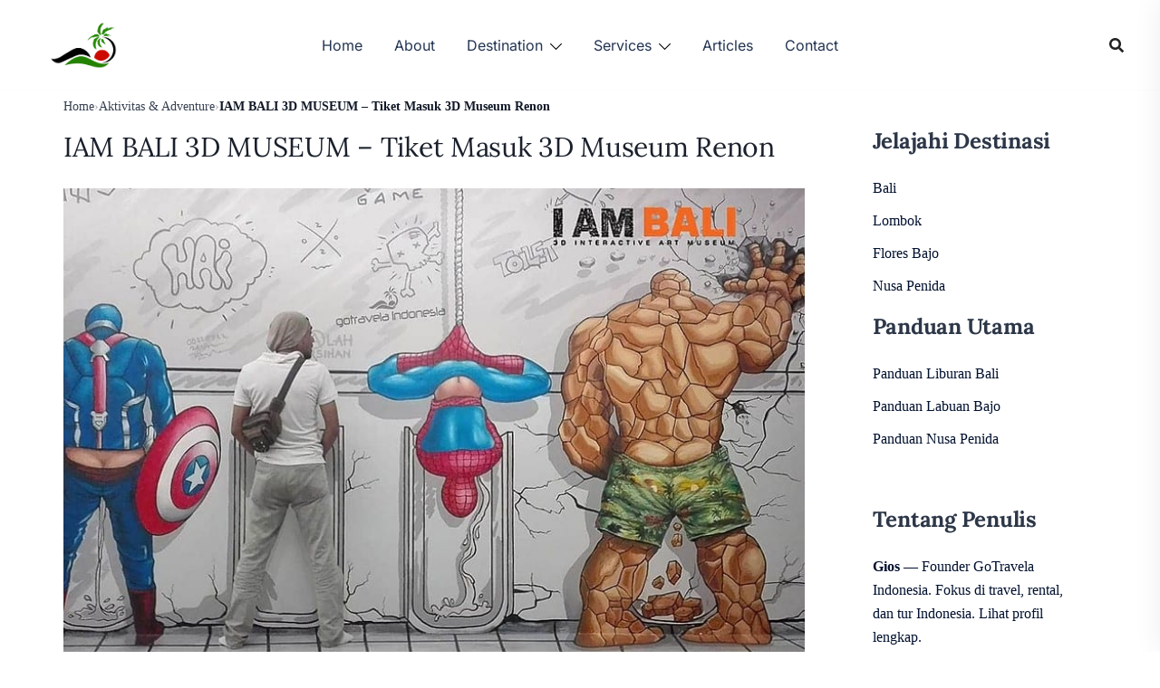

--- FILE ---
content_type: text/html; charset=UTF-8
request_url: https://www.gotravelaindonesia.com/iam-bali-3d-museum/
body_size: 50004
content:
<!DOCTYPE html>
<html lang="id-ID">
<head><meta charset="UTF-8"><script>if(navigator.userAgent.match(/MSIE|Internet Explorer/i)||navigator.userAgent.match(/Trident\/7\..*?rv:11/i)){var href=document.location.href;if(!href.match(/[?&]nowprocket/)){if(href.indexOf("?")==-1){if(href.indexOf("#")==-1){document.location.href=href+"?nowprocket=1"}else{document.location.href=href.replace("#","?nowprocket=1#")}}else{if(href.indexOf("#")==-1){document.location.href=href+"&nowprocket=1"}else{document.location.href=href.replace("#","&nowprocket=1#")}}}}</script><script>(()=>{class RocketLazyLoadScripts{constructor(){this.v="2.0.4",this.userEvents=["keydown","keyup","mousedown","mouseup","mousemove","mouseover","mouseout","touchmove","touchstart","touchend","touchcancel","wheel","click","dblclick","input"],this.attributeEvents=["onblur","onclick","oncontextmenu","ondblclick","onfocus","onmousedown","onmouseenter","onmouseleave","onmousemove","onmouseout","onmouseover","onmouseup","onmousewheel","onscroll","onsubmit"]}async t(){this.i(),this.o(),/iP(ad|hone)/.test(navigator.userAgent)&&this.h(),this.u(),this.l(this),this.m(),this.k(this),this.p(this),this._(),await Promise.all([this.R(),this.L()]),this.lastBreath=Date.now(),this.S(this),this.P(),this.D(),this.O(),this.M(),await this.C(this.delayedScripts.normal),await this.C(this.delayedScripts.defer),await this.C(this.delayedScripts.async),await this.T(),await this.F(),await this.j(),await this.A(),window.dispatchEvent(new Event("rocket-allScriptsLoaded")),this.everythingLoaded=!0,this.lastTouchEnd&&await new Promise(t=>setTimeout(t,500-Date.now()+this.lastTouchEnd)),this.I(),this.H(),this.U(),this.W()}i(){this.CSPIssue=sessionStorage.getItem("rocketCSPIssue"),document.addEventListener("securitypolicyviolation",t=>{this.CSPIssue||"script-src-elem"!==t.violatedDirective||"data"!==t.blockedURI||(this.CSPIssue=!0,sessionStorage.setItem("rocketCSPIssue",!0))},{isRocket:!0})}o(){window.addEventListener("pageshow",t=>{this.persisted=t.persisted,this.realWindowLoadedFired=!0},{isRocket:!0}),window.addEventListener("pagehide",()=>{this.onFirstUserAction=null},{isRocket:!0})}h(){let t;function e(e){t=e}window.addEventListener("touchstart",e,{isRocket:!0}),window.addEventListener("touchend",function i(o){o.changedTouches[0]&&t.changedTouches[0]&&Math.abs(o.changedTouches[0].pageX-t.changedTouches[0].pageX)<10&&Math.abs(o.changedTouches[0].pageY-t.changedTouches[0].pageY)<10&&o.timeStamp-t.timeStamp<200&&(window.removeEventListener("touchstart",e,{isRocket:!0}),window.removeEventListener("touchend",i,{isRocket:!0}),"INPUT"===o.target.tagName&&"text"===o.target.type||(o.target.dispatchEvent(new TouchEvent("touchend",{target:o.target,bubbles:!0})),o.target.dispatchEvent(new MouseEvent("mouseover",{target:o.target,bubbles:!0})),o.target.dispatchEvent(new PointerEvent("click",{target:o.target,bubbles:!0,cancelable:!0,detail:1,clientX:o.changedTouches[0].clientX,clientY:o.changedTouches[0].clientY})),event.preventDefault()))},{isRocket:!0})}q(t){this.userActionTriggered||("mousemove"!==t.type||this.firstMousemoveIgnored?"keyup"===t.type||"mouseover"===t.type||"mouseout"===t.type||(this.userActionTriggered=!0,this.onFirstUserAction&&this.onFirstUserAction()):this.firstMousemoveIgnored=!0),"click"===t.type&&t.preventDefault(),t.stopPropagation(),t.stopImmediatePropagation(),"touchstart"===this.lastEvent&&"touchend"===t.type&&(this.lastTouchEnd=Date.now()),"click"===t.type&&(this.lastTouchEnd=0),this.lastEvent=t.type,t.composedPath&&t.composedPath()[0].getRootNode()instanceof ShadowRoot&&(t.rocketTarget=t.composedPath()[0]),this.savedUserEvents.push(t)}u(){this.savedUserEvents=[],this.userEventHandler=this.q.bind(this),this.userEvents.forEach(t=>window.addEventListener(t,this.userEventHandler,{passive:!1,isRocket:!0})),document.addEventListener("visibilitychange",this.userEventHandler,{isRocket:!0})}U(){this.userEvents.forEach(t=>window.removeEventListener(t,this.userEventHandler,{passive:!1,isRocket:!0})),document.removeEventListener("visibilitychange",this.userEventHandler,{isRocket:!0}),this.savedUserEvents.forEach(t=>{(t.rocketTarget||t.target).dispatchEvent(new window[t.constructor.name](t.type,t))})}m(){const t="return false",e=Array.from(this.attributeEvents,t=>"data-rocket-"+t),i="["+this.attributeEvents.join("],[")+"]",o="[data-rocket-"+this.attributeEvents.join("],[data-rocket-")+"]",s=(e,i,o)=>{o&&o!==t&&(e.setAttribute("data-rocket-"+i,o),e["rocket"+i]=new Function("event",o),e.setAttribute(i,t))};new MutationObserver(t=>{for(const n of t)"attributes"===n.type&&(n.attributeName.startsWith("data-rocket-")||this.everythingLoaded?n.attributeName.startsWith("data-rocket-")&&this.everythingLoaded&&this.N(n.target,n.attributeName.substring(12)):s(n.target,n.attributeName,n.target.getAttribute(n.attributeName))),"childList"===n.type&&n.addedNodes.forEach(t=>{if(t.nodeType===Node.ELEMENT_NODE)if(this.everythingLoaded)for(const i of[t,...t.querySelectorAll(o)])for(const t of i.getAttributeNames())e.includes(t)&&this.N(i,t.substring(12));else for(const e of[t,...t.querySelectorAll(i)])for(const t of e.getAttributeNames())this.attributeEvents.includes(t)&&s(e,t,e.getAttribute(t))})}).observe(document,{subtree:!0,childList:!0,attributeFilter:[...this.attributeEvents,...e]})}I(){this.attributeEvents.forEach(t=>{document.querySelectorAll("[data-rocket-"+t+"]").forEach(e=>{this.N(e,t)})})}N(t,e){const i=t.getAttribute("data-rocket-"+e);i&&(t.setAttribute(e,i),t.removeAttribute("data-rocket-"+e))}k(t){Object.defineProperty(HTMLElement.prototype,"onclick",{get(){return this.rocketonclick||null},set(e){this.rocketonclick=e,this.setAttribute(t.everythingLoaded?"onclick":"data-rocket-onclick","this.rocketonclick(event)")}})}S(t){function e(e,i){let o=e[i];e[i]=null,Object.defineProperty(e,i,{get:()=>o,set(s){t.everythingLoaded?o=s:e["rocket"+i]=o=s}})}e(document,"onreadystatechange"),e(window,"onload"),e(window,"onpageshow");try{Object.defineProperty(document,"readyState",{get:()=>t.rocketReadyState,set(e){t.rocketReadyState=e},configurable:!0}),document.readyState="loading"}catch(t){console.log("WPRocket DJE readyState conflict, bypassing")}}l(t){this.originalAddEventListener=EventTarget.prototype.addEventListener,this.originalRemoveEventListener=EventTarget.prototype.removeEventListener,this.savedEventListeners=[],EventTarget.prototype.addEventListener=function(e,i,o){o&&o.isRocket||!t.B(e,this)&&!t.userEvents.includes(e)||t.B(e,this)&&!t.userActionTriggered||e.startsWith("rocket-")||t.everythingLoaded?t.originalAddEventListener.call(this,e,i,o):(t.savedEventListeners.push({target:this,remove:!1,type:e,func:i,options:o}),"mouseenter"!==e&&"mouseleave"!==e||t.originalAddEventListener.call(this,e,t.savedUserEvents.push,o))},EventTarget.prototype.removeEventListener=function(e,i,o){o&&o.isRocket||!t.B(e,this)&&!t.userEvents.includes(e)||t.B(e,this)&&!t.userActionTriggered||e.startsWith("rocket-")||t.everythingLoaded?t.originalRemoveEventListener.call(this,e,i,o):t.savedEventListeners.push({target:this,remove:!0,type:e,func:i,options:o})}}J(t,e){this.savedEventListeners=this.savedEventListeners.filter(i=>{let o=i.type,s=i.target||window;return e!==o||t!==s||(this.B(o,s)&&(i.type="rocket-"+o),this.$(i),!1)})}H(){EventTarget.prototype.addEventListener=this.originalAddEventListener,EventTarget.prototype.removeEventListener=this.originalRemoveEventListener,this.savedEventListeners.forEach(t=>this.$(t))}$(t){t.remove?this.originalRemoveEventListener.call(t.target,t.type,t.func,t.options):this.originalAddEventListener.call(t.target,t.type,t.func,t.options)}p(t){let e;function i(e){return t.everythingLoaded?e:e.split(" ").map(t=>"load"===t||t.startsWith("load.")?"rocket-jquery-load":t).join(" ")}function o(o){function s(e){const s=o.fn[e];o.fn[e]=o.fn.init.prototype[e]=function(){return this[0]===window&&t.userActionTriggered&&("string"==typeof arguments[0]||arguments[0]instanceof String?arguments[0]=i(arguments[0]):"object"==typeof arguments[0]&&Object.keys(arguments[0]).forEach(t=>{const e=arguments[0][t];delete arguments[0][t],arguments[0][i(t)]=e})),s.apply(this,arguments),this}}if(o&&o.fn&&!t.allJQueries.includes(o)){const e={DOMContentLoaded:[],"rocket-DOMContentLoaded":[]};for(const t in e)document.addEventListener(t,()=>{e[t].forEach(t=>t())},{isRocket:!0});o.fn.ready=o.fn.init.prototype.ready=function(i){function s(){parseInt(o.fn.jquery)>2?setTimeout(()=>i.bind(document)(o)):i.bind(document)(o)}return"function"==typeof i&&(t.realDomReadyFired?!t.userActionTriggered||t.fauxDomReadyFired?s():e["rocket-DOMContentLoaded"].push(s):e.DOMContentLoaded.push(s)),o([])},s("on"),s("one"),s("off"),t.allJQueries.push(o)}e=o}t.allJQueries=[],o(window.jQuery),Object.defineProperty(window,"jQuery",{get:()=>e,set(t){o(t)}})}P(){const t=new Map;document.write=document.writeln=function(e){const i=document.currentScript,o=document.createRange(),s=i.parentElement;let n=t.get(i);void 0===n&&(n=i.nextSibling,t.set(i,n));const c=document.createDocumentFragment();o.setStart(c,0),c.appendChild(o.createContextualFragment(e)),s.insertBefore(c,n)}}async R(){return new Promise(t=>{this.userActionTriggered?t():this.onFirstUserAction=t})}async L(){return new Promise(t=>{document.addEventListener("DOMContentLoaded",()=>{this.realDomReadyFired=!0,t()},{isRocket:!0})})}async j(){return this.realWindowLoadedFired?Promise.resolve():new Promise(t=>{window.addEventListener("load",t,{isRocket:!0})})}M(){this.pendingScripts=[];this.scriptsMutationObserver=new MutationObserver(t=>{for(const e of t)e.addedNodes.forEach(t=>{"SCRIPT"!==t.tagName||t.noModule||t.isWPRocket||this.pendingScripts.push({script:t,promise:new Promise(e=>{const i=()=>{const i=this.pendingScripts.findIndex(e=>e.script===t);i>=0&&this.pendingScripts.splice(i,1),e()};t.addEventListener("load",i,{isRocket:!0}),t.addEventListener("error",i,{isRocket:!0}),setTimeout(i,1e3)})})})}),this.scriptsMutationObserver.observe(document,{childList:!0,subtree:!0})}async F(){await this.X(),this.pendingScripts.length?(await this.pendingScripts[0].promise,await this.F()):this.scriptsMutationObserver.disconnect()}D(){this.delayedScripts={normal:[],async:[],defer:[]},document.querySelectorAll("script[type$=rocketlazyloadscript]").forEach(t=>{t.hasAttribute("data-rocket-src")?t.hasAttribute("async")&&!1!==t.async?this.delayedScripts.async.push(t):t.hasAttribute("defer")&&!1!==t.defer||"module"===t.getAttribute("data-rocket-type")?this.delayedScripts.defer.push(t):this.delayedScripts.normal.push(t):this.delayedScripts.normal.push(t)})}async _(){await this.L();let t=[];document.querySelectorAll("script[type$=rocketlazyloadscript][data-rocket-src]").forEach(e=>{let i=e.getAttribute("data-rocket-src");if(i&&!i.startsWith("data:")){i.startsWith("//")&&(i=location.protocol+i);try{const o=new URL(i).origin;o!==location.origin&&t.push({src:o,crossOrigin:e.crossOrigin||"module"===e.getAttribute("data-rocket-type")})}catch(t){}}}),t=[...new Map(t.map(t=>[JSON.stringify(t),t])).values()],this.Y(t,"preconnect")}async G(t){if(await this.K(),!0!==t.noModule||!("noModule"in HTMLScriptElement.prototype))return new Promise(e=>{let i;function o(){(i||t).setAttribute("data-rocket-status","executed"),e()}try{if(navigator.userAgent.includes("Firefox/")||""===navigator.vendor||this.CSPIssue)i=document.createElement("script"),[...t.attributes].forEach(t=>{let e=t.nodeName;"type"!==e&&("data-rocket-type"===e&&(e="type"),"data-rocket-src"===e&&(e="src"),i.setAttribute(e,t.nodeValue))}),t.text&&(i.text=t.text),t.nonce&&(i.nonce=t.nonce),i.hasAttribute("src")?(i.addEventListener("load",o,{isRocket:!0}),i.addEventListener("error",()=>{i.setAttribute("data-rocket-status","failed-network"),e()},{isRocket:!0}),setTimeout(()=>{i.isConnected||e()},1)):(i.text=t.text,o()),i.isWPRocket=!0,t.parentNode.replaceChild(i,t);else{const i=t.getAttribute("data-rocket-type"),s=t.getAttribute("data-rocket-src");i?(t.type=i,t.removeAttribute("data-rocket-type")):t.removeAttribute("type"),t.addEventListener("load",o,{isRocket:!0}),t.addEventListener("error",i=>{this.CSPIssue&&i.target.src.startsWith("data:")?(console.log("WPRocket: CSP fallback activated"),t.removeAttribute("src"),this.G(t).then(e)):(t.setAttribute("data-rocket-status","failed-network"),e())},{isRocket:!0}),s?(t.fetchPriority="high",t.removeAttribute("data-rocket-src"),t.src=s):t.src="data:text/javascript;base64,"+window.btoa(unescape(encodeURIComponent(t.text)))}}catch(i){t.setAttribute("data-rocket-status","failed-transform"),e()}});t.setAttribute("data-rocket-status","skipped")}async C(t){const e=t.shift();return e?(e.isConnected&&await this.G(e),this.C(t)):Promise.resolve()}O(){this.Y([...this.delayedScripts.normal,...this.delayedScripts.defer,...this.delayedScripts.async],"preload")}Y(t,e){this.trash=this.trash||[];let i=!0;var o=document.createDocumentFragment();t.forEach(t=>{const s=t.getAttribute&&t.getAttribute("data-rocket-src")||t.src;if(s&&!s.startsWith("data:")){const n=document.createElement("link");n.href=s,n.rel=e,"preconnect"!==e&&(n.as="script",n.fetchPriority=i?"high":"low"),t.getAttribute&&"module"===t.getAttribute("data-rocket-type")&&(n.crossOrigin=!0),t.crossOrigin&&(n.crossOrigin=t.crossOrigin),t.integrity&&(n.integrity=t.integrity),t.nonce&&(n.nonce=t.nonce),o.appendChild(n),this.trash.push(n),i=!1}}),document.head.appendChild(o)}W(){this.trash.forEach(t=>t.remove())}async T(){try{document.readyState="interactive"}catch(t){}this.fauxDomReadyFired=!0;try{await this.K(),this.J(document,"readystatechange"),document.dispatchEvent(new Event("rocket-readystatechange")),await this.K(),document.rocketonreadystatechange&&document.rocketonreadystatechange(),await this.K(),this.J(document,"DOMContentLoaded"),document.dispatchEvent(new Event("rocket-DOMContentLoaded")),await this.K(),this.J(window,"DOMContentLoaded"),window.dispatchEvent(new Event("rocket-DOMContentLoaded"))}catch(t){console.error(t)}}async A(){try{document.readyState="complete"}catch(t){}try{await this.K(),this.J(document,"readystatechange"),document.dispatchEvent(new Event("rocket-readystatechange")),await this.K(),document.rocketonreadystatechange&&document.rocketonreadystatechange(),await this.K(),this.J(window,"load"),window.dispatchEvent(new Event("rocket-load")),await this.K(),window.rocketonload&&window.rocketonload(),await this.K(),this.allJQueries.forEach(t=>t(window).trigger("rocket-jquery-load")),await this.K(),this.J(window,"pageshow");const t=new Event("rocket-pageshow");t.persisted=this.persisted,window.dispatchEvent(t),await this.K(),window.rocketonpageshow&&window.rocketonpageshow({persisted:this.persisted})}catch(t){console.error(t)}}async K(){Date.now()-this.lastBreath>45&&(await this.X(),this.lastBreath=Date.now())}async X(){return document.hidden?new Promise(t=>setTimeout(t)):new Promise(t=>requestAnimationFrame(t))}B(t,e){return e===document&&"readystatechange"===t||(e===document&&"DOMContentLoaded"===t||(e===window&&"DOMContentLoaded"===t||(e===window&&"load"===t||e===window&&"pageshow"===t)))}static run(){(new RocketLazyLoadScripts).t()}}RocketLazyLoadScripts.run()})();</script>

<meta name="viewport" content="width=device-width, initial-scale=1">
<link rel="profile" href="http://gmpg.org/xfn/11">
<link rel="pingback" href="">

<meta name='robots' content='index, follow, max-image-preview:large, max-snippet:-1, max-video-preview:-1' />
<link rel="preload" href="https://www.gotravelaindonesia.com/wp-content/themes/sydney-child/fonts/lora/lora-v36-latin-regular.woff2"  as="font" type="font/woff2" crossorigin>
<link rel="preload" href="https://www.gotravelaindonesia.com/wp-content/themes/sydney-child/fonts/inter/inter-v19-latin-regular.woff2" as="font" type="font/woff2" crossorigin>
<style></style>
	<!-- This site is optimized with the Yoast SEO plugin v26.7 - https://yoast.com/wordpress/plugins/seo/ -->
	<title>IAM BALI 3D MUSEUM - Tiket Masuk 3D Museum Renon #Video</title>
<style id="wpr-usedcss">@font-face{font-family:Lora;src:url("https://www.gotravelaindonesia.com/wp-content/themes/sydney-child/fonts/lora/lora-v36-latin-regular.woff2") format("woff2");font-weight:400;font-style:normal;font-display:swap;unicode-range:U+000-5FF}@font-face{font-family:Inter;src:url("https://www.gotravelaindonesia.com/wp-content/themes/sydney-child/fonts/inter/inter-v19-latin-regular.woff2") format("woff2");font-weight:400;font-style:normal;font-display:swap;unicode-range:U+000-5FF}img:is([sizes=auto i],[sizes^="auto," i]){contain-intrinsic-size:3000px 1500px}.count-number{background-color:var(--sydney-global-color-1);font-size:12px;display:block;width:18px;height:18px;line-height:18px;border-radius:50%;top:-10px;position:absolute;color:#fff;right:-18px;text-align:center}.sydney-wishlist-remove-item{display:block;font-size:20px;height:28px;width:28px;line-height:25px;color:#333!important;border:2px solid #f0f0f0;text-decoration:none;font-weight:700;margin:0 auto;text-align:center}.sydney-wishlist-remove-item:hover{color:#fff!important;background:#ff6565;border-color:#ff6565}.woocommerce-product-search input[type=submit]{margin-top:10px}.woocommerce-product-search .search-field{width:100%}.quantity .sydney-svg-icon{height:8px;width:8px}.sidebar-cart{position:relative;margin:0;padding:0;display:inline-block;text-align:left;position:fixed;top:0;height:100%;z-index:100000;background-color:#fff;right:-400px;-webkit-transition:right .4s;transition:right .4s;overflow-y:auto;padding:60px 30px 30px;width:400px;-webkit-box-shadow:0 0 30px rgba(0,0,0,.07);box-shadow:0 0 30px rgba(0,0,0,.07)}.sidebar-cart .sidebar-cart-close{position:absolute;top:15px;right:15px;cursor:pointer}.sidebar-cart .sidebar-cart-close .sydney-svg-icon{width:20px;height:20px;line-height:20px;display:inline-block;border-radius:50%;text-align:center;margin:0}.sidebar-cart .sidebar-cart-close .sydney-svg-icon svg{vertical-align:middle;width:20px;height:20px}.sidebar-cart h2{font-size:22px}.sidebar-cart.is-open{right:0}.cart-overlay{background-color:rgba(0,0,0,.4);width:100%;height:100%;position:fixed;left:-100%;top:0;z-index:99999;opacity:0;-webkit-transition:opacity .3s;transition:opacity .3s}.admin-bar .cart-overlay{top:32px}.cart-overlay.show-overlay{left:0;opacity:1}.header-wishlist-icon,.site-header-cart{position:relative}.woocommerce-product-gallery{position:relative}.sydney-quick-view-popup{position:fixed;display:-webkit-box;display:-ms-flexbox;display:flex;-webkit-box-align:center;-ms-flex-align:center;align-items:center;-webkit-box-pack:center;-ms-flex-pack:center;justify-content:center;background:rgba(0,0,0,.9);left:0;top:0;right:0;bottom:0;opacity:0;visibility:hidden;z-index:9999;-webkit-transition:opacity .3s;transition:ease opacity .3s}.sydney-quick-view-popup.opened{opacity:1;visibility:visible}.sydney-variations-wrapper select{display:none}.sydney-variations-wrapper+.reset_variations{position:absolute;top:0;right:0;color:var(--sydney-grey-color);text-decoration:underline}.sydney-quantity-minus,.sydney-quantity-plus{opacity:0;visibility:hidden;display:none!important;-webkit-transition:opacity .3s;transition:ease opacity .3s;font-weight:600}.sydney-quantity-minus.show,.sydney-quantity-plus.show{opacity:1;visibility:visible;display:-webkit-box!important;display:-ms-flexbox!important;display:flex!important}.quantity{display:-webkit-box;display:-ms-flexbox;display:flex;-webkit-box-pack:center;-ms-flex-pack:center;justify-content:center;width:100%;height:61px;border:2px solid var(--sydney-border-color);margin-bottom:20px}.quantity .sydney-quantity-minus,.quantity .sydney-quantity-plus{display:-webkit-box;display:-ms-flexbox;display:flex;-webkit-box-align:center;-ms-flex-align:center;align-items:center;-webkit-box-pack:center;-ms-flex-pack:center;justify-content:center;font-size:22px;line-height:1;padding:0 0 4px;width:100%;color:var(--sydney-text-color);border:none;text-align:center;text-decoration:none;outline:0}.quantity .sydney-quantity-minus:hover,.quantity .sydney-quantity-plus:hover{opacity:.7}.quantity .qty{text-align:center;padding:0;border:none;width:100%;font-weight:600;min-height:0;height:auto;color:var(--sydney-text-color);background:rgba(0,0,0,0)!important}.quantity .qty:focus{-webkit-box-shadow:none;box-shadow:none}.quantity-button-style-abs-pos .quantity{position:relative}.quantity-button-style-abs-pos .sydney-quantity-minus,.quantity-button-style-abs-pos .sydney-quantity-plus{position:absolute;right:0;display:-webkit-box;display:-ms-flexbox;display:flex;-webkit-box-align:center;-ms-flex-align:center;align-items:center;-webkit-box-pack:center;-ms-flex-pack:center;justify-content:center;width:35px;height:50%;top:0}.quantity-button-style-abs-pos .sydney-quantity-minus{top:auto;bottom:0}.quantity-button-style-arrows .sydney-quantity-minus,.quantity-button-style-arrows .sydney-quantity-plus{text-indent:-9999px;-webkit-transition:opacity .3s;transition:ease opacity .3s}.quantity-button-style-arrows .sydney-quantity-minus:before,.quantity-button-style-arrows .sydney-quantity-plus:before{content:"";width:8px;height:8px;border-top:2px solid var(--sydney-text-color);border-right:2px solid var(--sydney-text-color);-webkit-transform:translate3d(0,5px,0) rotate(-45deg);transform:translate3d(0,5px,0) rotate(-45deg);-webkit-transform-origin:50%;transform-origin:50%}.quantity-button-style-arrows .sydney-quantity-minus:hover,.quantity-button-style-arrows .sydney-quantity-plus:hover{opacity:.7}.quantity-button-style-arrows .sydney-quantity-minus:before{-webkit-transform:translate3d(0,-3px,0) rotate(135deg);transform:translate3d(0,-3px,0) rotate(135deg)}.quantity-button-style3 .qty{padding-right:35px}@media(min-width:1025px){.quantity-button-style3 .quantity{width:22%}.quantity{width:30%;margin-bottom:0;margin-right:20px}.quantity .sydney-quantity-minus,.quantity .sydney-quantity-plus{padding:0 0 4px;font-size:24px;-webkit-box-pack:center;-ms-flex-pack:center;justify-content:center}.qty{width:50px}.qty{text-align:center}.qty::-webkit-inner-spin-button,.qty::-webkit-outer-spin-button{-webkit-appearance:none;margin:0}.qty[type=number]{-moz-appearance:textfield}.sydney-quick-view-popup .quantity{width:35%}.sydney-quick-view-popup .quantity .sydney-quantity-minus,.sydney-quick-view-popup .quantity .sydney-quantity-plus{font-size:22px}}@media(min-width:992px)and (max-width:1024px){.quantity{width:calc(100% - 116px)}}.shfb .main-navigation a,.shfb .main-navigation a:visited{color:var(--sydney-text-color)}.shfb .header-search-form{background-color:#f5f5f5}.shfb-desktop,.shfb-mobile{position:relative}.shfb-desktop{display:none;z-index:999}.shfb-footer{display:block;z-index:997}@media (min-width:1025px){.shfb-desktop{display:block}.shfb-mobile{display:none}}.shfb-above_header_row,.shfb-below_header_row,.shfb-main_header_row{display:-webkit-box;display:-ms-flexbox;display:flex;-webkit-transition:background-color .3s,border-bottom-color .3s,height .3s;transition:ease background-color .3s,ease border-bottom-color .3s,ease height .3s}.shfb-main_header_row{min-height:100px}.shfb-below_footer_row{min-height:100px}.shfb-row{display:grid;grid-auto-flow:column;gap:0;overflow-wrap:anywhere;height:100%}.shfb-row-wrapper .container-fluid{width:100%}.shfb-row.shfb-cols-1{grid-template-columns:1fr}.shfb-row.shfb-cols-1 .shfb-column-1{-webkit-box-pack:end;-ms-flex-pack:end;justify-content:flex-end}.shfb-row.shfb-cols-2{grid-template-columns:repeat(2,1fr)}.shfb-row.shfb-cols-3{grid-template-columns:repeat(3,1fr)}.shfb-row.shfb-cols-3 .shfb-column-2{-webkit-box-pack:center;-ms-flex-pack:center;justify-content:center}.shfb-row.shfb-cols-3 .shfb-column-3{-webkit-box-pack:end;-ms-flex-pack:end;justify-content:flex-end}.shfb-row.shfb-cols-4{grid-template-columns:repeat(4,1fr)}.shfb-row.shfb-cols-layout-bigleft.shfb-cols-2{grid-template-columns:3fr 1fr}.shfb-row.shfb-cols-layout-bigleft.shfb-cols-3{grid-template-columns:3fr 1fr 1fr}.shfb-row.shfb-cols-layout-bigleft.shfb-cols-4{grid-template-columns:2fr 1fr 1fr 1fr}@media (min-width:1025px){.shfb-row.shfb-cols-layout-equal-desktop.shfb-cols-1{grid-template-columns:1fr}.shfb-row.shfb-cols-layout-equal-desktop.shfb-cols-2{grid-template-columns:repeat(2,1fr)}.shfb-row.shfb-cols-layout-equal-desktop.shfb-cols-3{grid-template-columns:repeat(3,1fr)}.shfb-row.shfb-cols-layout-equal-desktop.shfb-cols-4{grid-template-columns:repeat(4,1fr)}.shfb-row.shfb-cols-layout-fluid-desktop.shfb-cols-3{grid-template-columns:repeat(3,auto)}}@media (max-width:1024px){.shfb-row.shfb-cols-layout-equal-tablet.shfb-cols-1{grid-template-columns:1fr}.shfb-row.shfb-cols-layout-equal-tablet.shfb-cols-2{grid-template-columns:repeat(2,1fr)}.shfb-row.shfb-cols-layout-equal-tablet.shfb-cols-3{grid-template-columns:repeat(3,1fr)}.shfb-row.shfb-cols-layout-equal-tablet.shfb-cols-4{grid-template-columns:repeat(4,1fr)}}.shfb-footer .shfb-row-wrapper{display:-webkit-box;display:-ms-flexbox;display:flex;-webkit-box-align:center;-ms-flex-align:center;align-items:center}.shfb-footer .shfb-row{gap:30px}@media (min-width:768px) and (max-width:991px){.shfb-footer .shfb-row.shfb-cols-2,.shfb-footer .shfb-row.shfb-cols-3,.shfb-footer .shfb-row.shfb-cols-4{gap:30px;grid-template-columns:repeat(2,1fr);grid-auto-flow:row}}@media (max-width:767px){.shfb-footer .shfb-row.shfb-cols-2,.shfb-footer .shfb-row.shfb-cols-3,.shfb-footer .shfb-row.shfb-cols-4{gap:30px;grid-template-columns:1fr;grid-auto-flow:row}.shfb-rows .container{width:100%}}.shfb-column{display:-webkit-box;display:-ms-flexbox;display:flex;-ms-flex-wrap:nowrap;flex-wrap:nowrap}@media (min-width:576px){.shfb-column{min-width:110px}}.shfb-mobile_offcanvas .main-navigation,.shfb.shfb-header .main-navigation{font-size:var(--bt-font-size-header-menu, 16px)}.sydney-offcanvas-menu #mainnav ul ul li:last-child{border-bottom:0}.sydney-offcanvas-menu #mainnav ul ul a{padding-top:14px!important;padding-bottom:14px!important}.sydney-offcanvas-menu #mainnav:not(.mainnav.toggled) .sub-menu.toggled{padding-top:0!important}.shfb-mobile_offcanvas .shfb-builder-item,.shfb.shfb-header .shfb-builder-item{display:-webkit-box;display:-ms-flexbox;display:flex;-webkit-box-align:center;-ms-flex-align:center;align-items:center}.shfb-mobile_offcanvas .shfb-component-menu,.shfb.shfb-header .shfb-component-menu{line-height:1}.shfb-mobile_offcanvas .shfb-component-search .header-search img,.shfb.shfb-header .shfb-component-search .header-search img{max-width:27px;max-height:27px}.shfb-mobile_offcanvas .shfb-component-search svg,.shfb.shfb-header .shfb-component-search svg{-webkit-transition:fill .3s;transition:ease fill .3s}.mobile-offcanvas-menu-content{width:100%}.shfb-mobile_offcanvas .mobile-menu-close{width:30px;height:30px;display:-webkit-box;display:-ms-flexbox;display:flex;-webkit-box-align:center;-ms-flex-align:center;align-items:center;-webkit-box-pack:center;-ms-flex-pack:center;justify-content:center;position:absolute;right:23px;top:26px;z-index:10}.shfb-mobile_offcanvas .container{padding:0;max-width:none;width:100%}.shfb-mobile_offcanvas .mobile-header-item{margin-bottom:0}.shfb-mobile_offcanvas .shfb-mobile-offcanvas-col{-webkit-box-orient:vertical;-webkit-box-direction:normal;-ms-flex-direction:column;flex-direction:column}.shfb-mobile_offcanvas .shfb-builder-item{width:100%}.shfb-mobile_offcanvas .shfb-builder-item+.shfb-builder-item{margin-left:0}.shfb-component-widget1,.shfb-component-widget2,.shfb-component-widget3,.shfb-component-widget4{width:100%}.sydney-dropdown{--dropdown--symbol--size:0.8em;display:block;width:100%}.sydney-dropdown li ul li .sydney-dropdown-ul{visibility:hidden}.sydney-dropdown li ul li:hover>.sydney-dropdown-ul{visibility:visible}.sydney-dropdown.main-navigation>div#primary-menu>ul{list-style:none;padding:0}@media(min-width:1025px){.sydney-dropdown.main-navigation>div#primary-menu>ul{display:-webkit-box;display:-ms-flexbox;display:flex;-ms-flex-wrap:wrap;flex-wrap:wrap}.sydney-dropdown.main-navigation>div#primary-menu>ul li+li{margin-left:35px}}.sydney-dropdown .sydney-dropdown-ul{list-style:none;margin:0;padding-left:0}.sydney-dropdown .sydney-dropdown-ul .sydney-dropdown-ul{width:200px;-webkit-box-shadow:0 0 15px rgba(0,0,0,.1);box-shadow:0 0 15px rgba(0,0,0,.1);float:left;position:absolute;left:-999em;z-index:99999;display:block;opacity:0;height:auto;overflow:hidden;-webkit-transform:translate3d(0,15px,0);transform:translate3d(0,15px,0);-webkit-transition:transform .3s,opacity .3s;transition:ease transform .3s,ease opacity .3s}.sydney-offcanvas-menu #mainnav ul li a{padding-left:0!important}.sydney-dropdown .sydney-dropdown-ul .sydney-dropdown-ul .sydney-dropdown-ul{left:100%;top:0}.sydney-dropdown .sydney-dropdown-ul .sydney-dropdown-ul .sydney-dropdown-li{background:#fff;padding:0;display:-webkit-box;display:-ms-flexbox;display:flex;margin-right:0}.sydney-dropdown .sydney-dropdown-ul .sydney-dropdown-ul .sydney-dropdown-li.focus>.sydney-dropdown-ul,.sydney-dropdown .sydney-dropdown-ul .sydney-dropdown-ul .sydney-dropdown-li.hovered>.sydney-dropdown-ul,.sydney-dropdown .sydney-dropdown-ul .sydney-dropdown-ul .sydney-dropdown-li:hover>.sydney-dropdown-ul{display:block;left:100%}.sydney-dropdown .sydney-dropdown-ul .sydney-dropdown-ul .sydney-dropdown-li .dropdown-symbol{margin-top:10px;margin-right:15px}.sydney-offcanvas-menu .sydney-dropdown .sydney-dropdown-ul .sydney-dropdown-ul .sydney-dropdown-li .dropdown-symbol{margin-right:0}.sydney-dropdown .sydney-dropdown-ul .sydney-dropdown-ul .sydney-dropdown-li .dropdown-symbol svg{-webkit-transform:rotate(-90deg);transform:rotate(-90deg)}.sydney-dropdown .sydney-dropdown-ul .sydney-dropdown-ul.toggled .sydney-dropdown-li{background-color:rgba(0,0,0,0)}.sydney-dropdown .sydney-dropdown-ul .sydney-dropdown-ul .sydney-dropdown-link{width:100%;display:inline-block;text-transform:none;padding:10px 15px}.sydney-dropdown .sydney-dropdown-ul .sydney-dropdown-li.focus>.sydney-dropdown-ul,.sydney-dropdown .sydney-dropdown-ul .sydney-dropdown-li.hovered>.sydney-dropdown-ul,.sydney-dropdown .sydney-dropdown-ul .sydney-dropdown-li:hover>.sydney-dropdown-ul{left:auto;top:100%;opacity:1;height:auto;overflow:visible;-webkit-transform:translate3d(0,0,0);transform:translate3d(0,0,0)}.sydney-dropdown .sydney-dropdown-ul .sydney-dropdown-li.focus>.sydney-dropdown-ul .sydney-dropdown-ul,.sydney-dropdown .sydney-dropdown-ul .sydney-dropdown-li.hovered>.sydney-dropdown-ul .sydney-dropdown-ul,.sydney-dropdown .sydney-dropdown-ul .sydney-dropdown-li:hover>.sydney-dropdown-ul .sydney-dropdown-ul{top:0}.sydney-dropdown .sydney-dropdown-li{position:relative;margin-right:35px;padding-bottom:0}.sydney-dropdown .sydney-dropdown-li:last-of-type{margin-right:0}.sydney-dropdown .sydney-dropdown-link{padding:10px 0;display:inline-block;text-decoration:none}.shfb .sydney-svg-icon{--icon-size:16px}.shfb-component-search .sydney-svg-icon{width:var(--icon-size);height:var(--icon-size)}.shfb-component-search .sydney-svg-icon svg{max-height:var(--icon-size)}.sydney-dropdown .sydney-svg-icon{width:var(--dropdown--symbol--size);height:var(--dropdown--symbol--size);margin-top:-2px}.shfb-component-search .header-search .icon-cancel.active,.shfb-component-search .header-search .icon-search.active{display:block}.sydney-dropdown .dropdown-symbol{margin-left:8px}.sydney-dropdown.with-hover-delay .sydney-dropdown-ul .sydney-dropdown-ul{-webkit-transition-delay:0s;transition-delay:0s}.sydney-dropdown.with-hover-delay .sydney-dropdown-ul .sydney-dropdown-li.focus>.sydney-dropdown-ul,.sydney-dropdown.with-hover-delay .sydney-dropdown-ul .sydney-dropdown-li.hovered>.sydney-dropdown-ul,.sydney-dropdown.with-hover-delay .sydney-dropdown-ul .sydney-dropdown-li:hover>.sydney-dropdown-ul{-webkit-transition-delay:0.3s;transition-delay:0.3s}.site-header .dropdown-symbol{margin-left:10px;cursor:pointer}.site-header .dropdown-symbol .sydney-svg-icon{width:.8em;height:.8em;margin-top:-2px}.shfb-header .dropdown-symbol .sydney-svg-icon svg,.site-header .dropdown-symbol .sydney-svg-icon svg{-webkit-transition:fill .3s ease-in-out,stroke .3s ease-in-out;transition:fill .3s ease-in-out,stroke .3s ease-in-out}.sydney-dropdown.toggled .sydney-dropdown-ul{display:block}@media screen and (min-width:1025px){.sydney-dropdown .sydney-dropdown-ul{display:-webkit-box;display:-ms-flexbox;display:flex;-ms-flex-wrap:wrap;flex-wrap:wrap}}body.sticky-header-active.sydney-scrolling-down .shfb.sticky-scrolltop{-webkit-transform:translate3d(0,-100%,0);transform:translate3d(0,-100%,0)}@media (min-width:1025px){.shfb-mobile .shfb-sticky-header.sticky-active{position:relative!important}}@media (max-width:1024px){.shfb-desktop .shfb-sticky-header.sticky-active{position:relative!important}}html{line-height:1.15;-webkit-text-size-adjust:100%}body{margin:0}main{display:block}h1{font-size:2em;margin:.67em 0}hr{box-sizing:content-box;height:0;overflow:visible}a{background-color:transparent}strong{font-weight:bolder}code{font-family:monospace,monospace;font-size:1em}img{border-style:none}button,input,optgroup,select,textarea{font-family:inherit;font-size:100%;line-height:1.15;margin:0}button,input{overflow:visible}button,select{text-transform:none}[type=button],[type=submit],button{-webkit-appearance:button}[type=button]::-moz-focus-inner,[type=submit]::-moz-focus-inner,button::-moz-focus-inner{border-style:none;padding:0}[type=button]:-moz-focusring,[type=submit]:-moz-focusring,button:-moz-focusring{outline:ButtonText dotted 1px}fieldset{padding:.35em .75em .625em}legend{box-sizing:border-box;color:inherit;display:table;max-width:100%;padding:0;white-space:normal}progress{vertical-align:baseline}textarea{overflow:auto}[type=checkbox],[type=radio]{box-sizing:border-box;padding:0}[type=number]::-webkit-inner-spin-button,[type=number]::-webkit-outer-spin-button{height:auto}[type=search]{-webkit-appearance:textfield;outline-offset:-2px}[type=search]::-webkit-search-decoration{-webkit-appearance:none}::-webkit-file-upload-button{-webkit-appearance:button;font:inherit}template{display:none}[hidden]{display:none}.container{margin-right:auto;margin-left:auto;padding-left:15px;padding-right:15px}.container-fluid{margin-right:auto;margin-left:auto;padding-left:15px;padding-right:15px}@media (min-width:768px){.container{width:750px}}@media (min-width:992px){.container{width:970px}.container-fluid{padding-right:40px;padding-left:40px}}@media (min-width:1200px){.container{width:1170px}}.row{margin-left:-15px;margin-right:-15px}.col-md-3,.col-md-9,.col-xs-4,.col-xs-8{position:relative;min-height:1px;padding-left:15px;padding-right:15px}.col-xs-4,.col-xs-8{float:left}.col-xs-8{width:66.66666667%}.col-xs-4{width:33.33333333%}@media (min-width:992px){.col-md-3,.col-md-9{float:left}.col-md-9{width:75%}.col-md-3{width:25%}}table{background-color:transparent}caption{padding-top:8px;padding-bottom:8px;color:#777;text-align:left}th{text-align:left}.table{width:100%;max-width:100%;margin-bottom:20px}table td[class*=col-],table th[class*=col-]{position:static;float:none;display:table-cell}fieldset{padding:0;margin:0;border:0;min-width:0}legend{display:block;width:100%;padding:0;margin-bottom:20px;font-size:21px;line-height:inherit;color:#333;border:0;border-bottom:1px solid #e5e5e5}label{display:inline-block;max-width:100%;margin-bottom:5px}input[type=search]{-webkit-box-sizing:border-box;-moz-box-sizing:border-box;box-sizing:border-box}input[type=checkbox],input[type=radio]{margin:4px 0 0;line-height:normal}input[type=file]{display:block}select[multiple],select[size]{height:auto}input[type=checkbox]:focus,input[type=file]:focus,input[type=radio]:focus{outline:dotted thin;outline:-webkit-focus-ring-color auto 5px;outline-offset:-2px}input[type=search]{-webkit-appearance:none}@media screen and (-webkit-min-device-pixel-ratio:0){input[type=time]{line-height:34px}}fieldset[disabled] input[type=checkbox],fieldset[disabled] input[type=radio],input[type=checkbox].disabled,input[type=checkbox][disabled],input[type=radio].disabled,input[type=radio][disabled]{cursor:not-allowed}.container-fluid:after,.container-fluid:before,.container:after,.container:before,.row:after,.row:before{content:" ";display:table}.container-fluid:after,.container:after,.row:after{clear:both}:root{--wp-block-synced-color:#7a00df;--wp-block-synced-color--rgb:122,0,223;--wp-bound-block-color:var(--wp-block-synced-color);--wp-editor-canvas-background:#ddd;--wp-admin-theme-color:#007cba;--wp-admin-theme-color--rgb:0,124,186;--wp-admin-theme-color-darker-10:#006ba1;--wp-admin-theme-color-darker-10--rgb:0,107,160.5;--wp-admin-theme-color-darker-20:#005a87;--wp-admin-theme-color-darker-20--rgb:0,90,135;--wp-admin-border-width-focus:2px}@media (min-resolution:192dpi){:root{--wp-admin-border-width-focus:1.5px}}:root{--wp--preset--font-size--normal:16px;--wp--preset--font-size--huge:42px}.has-text-align-center{text-align:center}.has-text-align-left{text-align:left}.screen-reader-text{border:0;clip-path:inset(50%);height:1px;margin:-1px;overflow:hidden;padding:0;position:absolute;width:1px;word-wrap:normal!important}.screen-reader-text:focus{background-color:#ddd;clip-path:none;color:#444;display:block;font-size:1em;height:auto;left:5px;line-height:normal;padding:15px 23px 14px;text-decoration:none;top:5px;width:auto;z-index:100000}html :where(.has-border-color){border-style:solid}html :where([style*=border-top-color]){border-top-style:solid}html :where([style*=border-right-color]){border-right-style:solid}html :where([style*=border-bottom-color]){border-bottom-style:solid}html :where([style*=border-left-color]){border-left-style:solid}html :where([style*=border-width]){border-style:solid}html :where([style*=border-top-width]){border-top-style:solid}html :where([style*=border-right-width]){border-right-style:solid}html :where([style*=border-bottom-width]){border-bottom-style:solid}html :where([style*=border-left-width]){border-left-style:solid}html :where(img[class*=wp-image-]){height:auto;max-width:100%}:where(figure){margin:0 0 1em}html :where(.is-position-sticky){--wp-admin--admin-bar--position-offset:var(--wp-admin--admin-bar--height,0px)}@media screen and (max-width:600px){html :where(.is-position-sticky){--wp-admin--admin-bar--position-offset:0px}}.wp-block-image>a,.wp-block-image>figure>a{display:inline-block}.wp-block-image img{box-sizing:border-box;height:auto;max-width:100%;vertical-align:bottom}@media not (prefers-reduced-motion){.wp-block-image img.hide{visibility:hidden}.wp-block-image img.show{animation:.4s show-content-image}}.wp-block-image[style*=border-radius] img,.wp-block-image[style*=border-radius]>a{border-radius:inherit}.wp-block-image :where(figcaption){margin-bottom:1em;margin-top:.5em}:root :where(.wp-block-image.is-style-rounded img,.wp-block-image .is-style-rounded img){border-radius:9999px}.wp-block-image figure{margin:0}@keyframes show-content-image{0%{visibility:hidden}99%{visibility:hidden}to{visibility:visible}}ol,ul{box-sizing:border-box}:root :where(.wp-block-list.has-background){padding:1.25em 2.375em}.wp-block-columns{box-sizing:border-box;display:flex;flex-wrap:wrap!important}@media (min-width:782px){.wp-block-columns{flex-wrap:nowrap!important}}.wp-block-columns{align-items:normal!important}@media (max-width:781px){.wp-block-columns:not(.is-not-stacked-on-mobile)>.wp-block-column{flex-basis:100%!important}}@media (min-width:782px){.wp-block-columns:not(.is-not-stacked-on-mobile)>.wp-block-column{flex-basis:0;flex-grow:1}}:where(.wp-block-columns){margin-bottom:1.75em}:where(.wp-block-columns.has-background){padding:1.25em 2.375em}.wp-block-column{flex-grow:1;min-width:0;overflow-wrap:break-word;word-break:break-word}.wp-block-embed{overflow-wrap:break-word}.wp-block-embed :where(figcaption){margin-bottom:1em;margin-top:.5em}.wp-block-embed iframe{max-width:100%}.wp-block-embed__wrapper{position:relative}.has-drop-cap:not(:focus):first-letter{float:left;font-size:8.4em;font-style:normal;font-weight:100;line-height:.68;margin:.05em .1em 0 0;text-transform:uppercase}:root :where(p.has-background){padding:1.25em 2.375em}:where(p.has-text-color:not(.has-link-color)) a{color:inherit}.wp-block-spacer{clear:both}:root{--wp--preset--aspect-ratio--square:1;--wp--preset--aspect-ratio--4-3:4/3;--wp--preset--aspect-ratio--3-4:3/4;--wp--preset--aspect-ratio--3-2:3/2;--wp--preset--aspect-ratio--2-3:2/3;--wp--preset--aspect-ratio--16-9:16/9;--wp--preset--aspect-ratio--9-16:9/16;--wp--preset--color--black:#000000;--wp--preset--color--cyan-bluish-gray:#abb8c3;--wp--preset--color--white:#ffffff;--wp--preset--color--pale-pink:#f78da7;--wp--preset--color--vivid-red:#cf2e2e;--wp--preset--color--luminous-vivid-orange:#ff6900;--wp--preset--color--luminous-vivid-amber:#fcb900;--wp--preset--color--light-green-cyan:#7bdcb5;--wp--preset--color--vivid-green-cyan:#00d084;--wp--preset--color--pale-cyan-blue:#8ed1fc;--wp--preset--color--vivid-cyan-blue:#0693e3;--wp--preset--color--vivid-purple:#9b51e0;--wp--preset--color--global-color-1:var(--sydney-global-color-1);--wp--preset--color--global-color-2:var(--sydney-global-color-2);--wp--preset--color--global-color-3:var(--sydney-global-color-3);--wp--preset--color--global-color-4:var(--sydney-global-color-4);--wp--preset--color--global-color-5:var(--sydney-global-color-5);--wp--preset--color--global-color-6:var(--sydney-global-color-6);--wp--preset--color--global-color-7:var(--sydney-global-color-7);--wp--preset--color--global-color-8:var(--sydney-global-color-8);--wp--preset--color--global-color-9:var(--sydney-global-color-9);--wp--preset--gradient--vivid-cyan-blue-to-vivid-purple:linear-gradient(135deg,rgb(6, 147, 227) 0%,rgb(155, 81, 224) 100%);--wp--preset--gradient--light-green-cyan-to-vivid-green-cyan:linear-gradient(135deg,rgb(122, 220, 180) 0%,rgb(0, 208, 130) 100%);--wp--preset--gradient--luminous-vivid-amber-to-luminous-vivid-orange:linear-gradient(135deg,rgb(252, 185, 0) 0%,rgb(255, 105, 0) 100%);--wp--preset--gradient--luminous-vivid-orange-to-vivid-red:linear-gradient(135deg,rgb(255, 105, 0) 0%,rgb(207, 46, 46) 100%);--wp--preset--gradient--very-light-gray-to-cyan-bluish-gray:linear-gradient(135deg,rgb(238, 238, 238) 0%,rgb(169, 184, 195) 100%);--wp--preset--gradient--cool-to-warm-spectrum:linear-gradient(135deg,rgb(74, 234, 220) 0%,rgb(151, 120, 209) 20%,rgb(207, 42, 186) 40%,rgb(238, 44, 130) 60%,rgb(251, 105, 98) 80%,rgb(254, 248, 76) 100%);--wp--preset--gradient--blush-light-purple:linear-gradient(135deg,rgb(255, 206, 236) 0%,rgb(152, 150, 240) 100%);--wp--preset--gradient--blush-bordeaux:linear-gradient(135deg,rgb(254, 205, 165) 0%,rgb(254, 45, 45) 50%,rgb(107, 0, 62) 100%);--wp--preset--gradient--luminous-dusk:linear-gradient(135deg,rgb(255, 203, 112) 0%,rgb(199, 81, 192) 50%,rgb(65, 88, 208) 100%);--wp--preset--gradient--pale-ocean:linear-gradient(135deg,rgb(255, 245, 203) 0%,rgb(182, 227, 212) 50%,rgb(51, 167, 181) 100%);--wp--preset--gradient--electric-grass:linear-gradient(135deg,rgb(202, 248, 128) 0%,rgb(113, 206, 126) 100%);--wp--preset--gradient--midnight:linear-gradient(135deg,rgb(2, 3, 129) 0%,rgb(40, 116, 252) 100%);--wp--preset--font-size--small:13px;--wp--preset--font-size--medium:20px;--wp--preset--font-size--large:36px;--wp--preset--font-size--x-large:42px;--wp--preset--spacing--20:10px;--wp--preset--spacing--30:20px;--wp--preset--spacing--40:30px;--wp--preset--spacing--50:clamp(30px, 5vw, 60px);--wp--preset--spacing--60:clamp(30px, 7vw, 80px);--wp--preset--spacing--70:clamp(50px, 7vw, 100px);--wp--preset--spacing--80:clamp(50px, 10vw, 120px);--wp--preset--shadow--natural:6px 6px 9px rgba(0, 0, 0, .2);--wp--preset--shadow--deep:12px 12px 50px rgba(0, 0, 0, .4);--wp--preset--shadow--sharp:6px 6px 0px rgba(0, 0, 0, .2);--wp--preset--shadow--outlined:6px 6px 0px -3px rgb(255, 255, 255),6px 6px rgb(0, 0, 0);--wp--preset--shadow--crisp:6px 6px 0px rgb(0, 0, 0)}:root{--wp--style--global--content-size:740px;--wp--style--global--wide-size:1140px}:where(body){margin:0}:where(.wp-site-blocks)>*{margin-block-start:24px;margin-block-end:0}:where(.wp-site-blocks)>:first-child{margin-block-start:0}:where(.wp-site-blocks)>:last-child{margin-block-end:0}:root{--wp--style--block-gap:24px}:root :where(.is-layout-flow)>:first-child{margin-block-start:0}:root :where(.is-layout-flow)>:last-child{margin-block-end:0}:root :where(.is-layout-flow)>*{margin-block-start:24px;margin-block-end:0}:root :where(.is-layout-constrained)>:first-child{margin-block-start:0}:root :where(.is-layout-constrained)>:last-child{margin-block-end:0}:root :where(.is-layout-constrained)>*{margin-block-start:24px;margin-block-end:0}:root :where(.is-layout-flex){gap:24px}:root :where(.is-layout-grid){gap:24px}body .is-layout-flex{display:flex}.is-layout-flex{flex-wrap:wrap;align-items:center}.is-layout-flex>:is(*,div){margin:0}body{--wp--style--root--padding-top:0px;--wp--style--root--padding-right:0px;--wp--style--root--padding-bottom:0px;--wp--style--root--padding-left:0px}a:where(:not(.wp-element-button)){text-decoration:underline}:root :where(.wp-element-button,.wp-block-button__link){background-color:#32373c;border-width:0;color:#fff;font-family:inherit;font-size:inherit;font-style:inherit;font-weight:inherit;letter-spacing:inherit;line-height:inherit;padding-top:calc(.667em + 2px);padding-right:calc(1.333em + 2px);padding-bottom:calc(.667em + 2px);padding-left:calc(1.333em + 2px);text-decoration:none;text-transform:inherit}.has-small-font-size{font-size:var(--wp--preset--font-size--small)!important}.wp-container-core-columns-is-layout-28f84493{flex-wrap:nowrap}@-webkit-keyframes load8{0%{-webkit-transform:rotate(0);transform:rotate(0)}to{-webkit-transform:rotate(360deg);transform:rotate(360deg)}}@keyframes load8{0%{-webkit-transform:rotate(0);transform:rotate(0)}to{-webkit-transform:rotate(360deg);transform:rotate(360deg)}}.aws-container .aws-search-form{position:relative;width:100%;float:none!important;display:-webkit-box!important;display:-moz-box!important;display:-ms-flexbox!important;display:-webkit-flex!important;display:flex!important;align-items:stretch;height:44px}.aws-container .aws-search-form *,.aws-search-result{-moz-box-sizing:border-box;-webkit-box-sizing:border-box;box-sizing:border-box;-moz-hyphens:manual;-webkit-hyphens:manual;hyphens:manual;border-radius:0!important}.aws-container .aws-search-form .aws-loader,.aws-container .aws-search-form .aws-loader:after{border-radius:50%!important;width:20px;height:20px}.aws-container .aws-search-form .aws-wrapper{flex-grow:1;position:relative;vertical-align:top;padding:0;width:100%;overflow:hidden}.aws-container .aws-search-form .aws-loader{position:absolute;display:none;right:10px;top:50%;z-index:999;margin:-10px 0 0;font-size:10px;text-indent:-9999em;border-top:3px solid #ededed;border-right:3px solid #ededed;border-bottom:3px solid #ededed;border-left:3px solid #555}.aws-container .aws-search-form.aws-processing .aws-loader{display:block;-webkit-transform:translateZ(0);-ms-transform:translateZ(0);transform:translateZ(0);-webkit-animation:.7s linear infinite load8;animation:.7s linear infinite load8}.aws-container .aws-search-label{position:absolute!important;left:-10000px;top:auto;width:1px;height:1px;overflow:hidden;clip:rect(1px,1px,1px,1px)}.aws-container .aws-search-field{width:100%;max-width:100%;color:#313131;padding:6px;line-height:30px;display:block;font-size:12px;position:relative;z-index:2;-webkit-appearance:none;height:100%;min-height:inherit;margin:0!important;border:1px solid #d8d8d8;outline:0}@media screen and (-webkit-min-device-pixel-ratio:0) and (max-width:1024px){.aws-container .aws-search-field{font-size:16px}}.aws-container .aws-search-field::-ms-clear{display:none;width:0;height:0}.aws-container .aws-search-field::-ms-reveal{display:none;width:0;height:0}.aws-container .aws-search-field::-webkit-search-cancel-button,.aws-container .aws-search-field::-webkit-search-decoration,.aws-container .aws-search-field::-webkit-search-results-button,.aws-container .aws-search-field::-webkit-search-results-decoration{display:none}.aws-container .aws-search-field:focus{background-color:#fff}.aws-container .aws-show-clear .aws-search-field{padding-right:40px}.aws-container .aws-search-field:focus::-webkit-input-placeholder{color:transparent}.aws-container .aws-search-field:focus:-moz-placeholder{color:transparent}.aws-container .aws-search-field:focus::-moz-placeholder{color:transparent}.aws-container .aws-search-field:focus:-ms-input-placeholder{color:transparent}.aws-container .aws-search-form .aws-search-clear{display:none!important;position:absolute;top:0;right:0;z-index:2;cursor:pointer;color:#757575;height:100%;width:38px;padding:0 0 0 10px;text-align:left}.aws-container .aws-search-form .aws-search-clear span{position:relative;display:block;font-size:24px;line-height:24px;top:50%;margin-top:-12px}.aws-container .aws-search-form.aws-show-clear.aws-form-active .aws-search-clear{display:block!important}.aws-container .aws-search-form.aws-form-active.aws-processing .aws-search-clear{display:none!important}.aws-container .aws-search-form .aws-search-btn{padding:0;line-height:10px;width:42px}.aws-container .aws-search-form .aws-search-btn_icon{display:inline-block;fill:currentColor;height:24px;line-height:24px;position:relative;width:42px;color:#555}.aws-container .aws-search-form .aws-search-btn svg{display:block;height:100%;width:100%}.aws-container[data-show-page=false] .aws-search-form .aws-search-btn:hover{background:#ededed;cursor:default}.aws-container .aws-search-form .aws-form-btn{display:-webkit-box;display:-moz-box;display:-ms-flexbox;display:-webkit-flex;display:flex;justify-content:center;flex-direction:column;text-align:center;background:#ededed;border:1px solid #d8d8d8;margin:0 0 0-1px;cursor:pointer;position:relative;white-space:nowrap;-moz-user-select:none;-ms-user-select:none;user-select:none;-webkit-transition:background-color .1s ease-in-out;-moz-transition:background-color .1s ease-in-out;-o-transition:background-color .1s ease-in-out;transition:background-color .1s ease-in-out}.aws-container .aws-search-form .aws-form-btn:hover{background:#dcdcdc}.aws-container .aws-search-form .aws-form-btn:active{background:#d8d8d8}.aws-container[data-buttons-order="3"] .aws-search-form .aws-wrapper{-webkit-order:2;order:2}.aws-container[data-buttons-order="3"] .aws-search-form .aws-search-btn{margin:0-1px 0 0}.aws-search-result{position:absolute;text-align:left;z-index:9999999999999;background:#fff;width:100%;margin-top:-1px;border:1px solid #ccc;font-size:12px;line-height:16px}.aws-search-result ul{list-style:none;padding:0!important;margin:0!important;max-height:400px;overflow-y:auto}.aws-search-result ul::-webkit-scrollbar-track{-webkit-box-shadow:none;background-color:#ededed}.aws-search-result ul::-webkit-scrollbar{width:7px;background-color:#ededed}.aws-search-result ul::-webkit-scrollbar-thumb{background-color:#d8d8d8}.aws-search-result ul li{list-style:none;border-bottom:1px solid #ccc;overflow:hidden;margin:0!important;position:relative}.aws-search-result ul li:last-child{border-bottom:0}.aws-search-result .aws_result_link{display:block;cursor:pointer;padding:10px 8px;height:100%;overflow:hidden;text-decoration:none;border:0}.aws-search-result .aws_top_text{width:100%;padding:10px 8px;border-bottom:1px solid #ccc}.aws-search-result .aws_result_item.hovered,.aws-search-result .aws_result_item:hover,.aws-search-result .aws_search_more a:hover{background:#f5f5f5}.aws-search-result .aws_results .aws_result_item{position:relative}.aws-search-result .aws_result_item .aws_result_link_top{position:absolute;z-index:1;white-space:nowrap;text-indent:-9999px;overflow:hidden;top:0;bottom:0;left:0;right:0;opacity:0;outline:0;text-decoration:none}.aws-search-result .aws_result_item [data-link],.aws-search-result .aws_result_item a,.aws-search-result .aws_result_item button,.aws-search-result .aws_result_item span[href]{position:relative;z-index:2}.aws-search-result .aws_result_content{overflow:hidden;display:block}.aws-search-result .aws_result_title{display:block;font-weight:400;margin-bottom:3px;color:#21759b}.aws-search-result .aws_result_featured{margin:0 6px 0 0;position:relative;top:-2px;left:3px}.aws-search-result .aws_result_featured svg{width:13px;height:13px;fill:#fa0;vertical-align:bottom}.aws-search-result .aws_result_sku,.aws-search-result .aws_result_stock{display:block;font-weight:400;margin-top:4px;margin-bottom:5px;color:#7ad03a}.aws-search-result .aws_result_stock.out{color:#a44}.aws-search-result .aws_result_sku{margin-top:3px;color:#222}.aws-search-result .aws_result_cat .aws_result_title,.aws-search-result .aws_result_tag .aws_result_title,.aws-search-result .aws_result_top_custom_item .aws_result_title{margin-bottom:2px}.aws-search-result .aws_result_excerpt{display:block;color:#222}.aws-search-result .aws_result_price{display:block;padding:2px 0;color:#222}.aws-search-result .aws_result_price del{background:0 0;padding:0 12px 0 0;opacity:.8;text-decoration:line-through!important}.aws-search-result .aws_result_price ins{background:0 0;padding:0 12px 0 0;opacity:1}.aws-search-result .aws_result_cats{display:block;float:left;margin:0 20px 0 0}.aws-search-result .aws_result_image{display:block;height:100%;float:left;padding:0 10px 0 0}.aws-search-result .aws_result_image img{width:50px;height:auto;box-shadow:none}.aws-search-result .aws_result_sale{display:block;height:42px;overflow:hidden;position:absolute;right:0;top:0;width:47px}.aws-search-result .aws_onsale{background:#77a464;color:#fff;display:block;float:right;height:20px;padding-top:2px;position:relative;right:-25px;text-align:center;top:3px;transform:rotate(45deg);width:77px}.aws-search-result .aws_no_result{line-height:1.5;padding:10px 6px;cursor:auto}.aws-search-result .aws_search_more a{line-height:40px;display:block;text-decoration:none;border:0;text-align:center;color:#21759b}.aws-search-result .aws_terms_suggestions{line-height:1.7}.aws-search-result .aws_term_suggestion{color:#222;vertical-align:middle}.aws-search-result a.aws_term_suggestion{color:#222;background:#ededed;border:0;border-radius:3px;font-size:13px;padding:2px 5px}.aws-search-result a.aws_term_suggestion:hover{background-color:#dad8da}body.aws-overlay{overflow:hidden!important;position:fixed;width:100%}.aws-container.aws-mobile-fixed{position:fixed!important;z-index:9999999!important;top:10px!important;left:20px!important;width:100%;width:calc(100% - 40px)!important}.aws-mobile-fixed-close{padding:15px;margin-right:-10px;display:inline-block;float:right;cursor:pointer}.aws-overlay-mask{display:block;position:fixed;top:0;left:0;right:0;bottom:0;opacity:0;background:#fff;z-index:9999998!important}.aws-overlay .aws-overlay-mask{opacity:1}.aws-search-result .aws_result_title .advanced-woo-labels{position:relative!important;width:auto!important;margin:0 5px 5px 0!important;transform:none!important}.aws-search-result .aws_result_title .advanced-woo-labels:last-child{margin-bottom:0!important}.aws-search-result .aws_result_title .aws_result_labels{display:flex;margin:0!important;flex-wrap:wrap;flex-direction:row;text-align:left;justify-content:flex-start}.widget-area .widget_fp_social a{color:var(--sydney-global-color-1)}.widget-area .widget_fp_social div ul li{padding:5px 10px;line-height:1}.widget-area .widget_fp_social a:before{font-size:34px}.panel-grid{max-width:1170px;margin-left:auto!important;margin-right:auto!important}.panel-grid .overlay{z-index:-1}.roll-counter{text-align:center}.roll-counter i{font-size:30px}.roll-counter .numb-count{font-size:44px;padding:0;font-weight:600}.roll-progress{position:relative;margin-bottom:20px}.roll-progress .name{position:absolute;left:0;top:0}.roll-progress .name,.roll-progress .perc{font-weight:400}.roll-progress .progress-animate{height:10px;width:0;border-radius:2px}.roll-progress .progress-bar{background:#f3f3f3;width:100%;margin-top:10px;border-radius:2px}.roll-progress .perc{width:0;text-align:right;opacity:0;transition:opacity 1s ease-in-out}.roll-progress .perc.show{opacity:1}.roll-progress .progress-animate{background-color:var(--sydney-global-color-1)}@media only screen and (max-width:1024px){.panel-row-style{background-attachment:scroll!important;background-position:center!important}}.project-filter{margin:20px 0 50px;text-align:center;padding-left:0}.project-filter li{display:inline-block;position:relative;text-align:center;margin-left:-4px;background-color:var(--sydney-light-background);transition:background .3s}.widget-area .widget .project-filter li{padding:0}.project-filter li a{color:var(--sydney-grey-color);display:block;font-size:13px;font-weight:600;outline:0;padding:10px}#secondary .project-filter li a.active,#secondary .project-filter li a:hover,.project-filter li a.active,.project-filter li a:hover{color:#fff}.roll-testimonials{max-width:750px;margin:0 auto 30px;text-align:center}.roll-testimonials .avatar{width:100px;margin:7px auto 26px;border:2px solid #fff}.roll-testimonials .avatar,.roll-testimonials .avatar img{border-radius:50%}.roll-testimonials .name span{font-size:13px;display:block;color:var(--sydney-grey-color)}.roll-testimonials .owl-controls{margin-top:40px}.owl-carousel .owl-wrapper:after{content:".";display:block;clear:both;visibility:hidden;line-height:0;height:0}.owl-carousel{display:none;position:relative;-ms-touch-action:pan-y;transition:all .3s!important}.owl-carousel .owl-wrapper{display:none;position:relative;-webkit-transform:translate3d(0,0,0)}.owl-carousel .owl-wrapper-outer{overflow:hidden;position:relative;width:100%}.owl-carousel .owl-wrapper-outer.autoHeight{transition:height .5s ease-in-out}.owl-carousel .owl-item{float:left}.owl-controls .owl-buttons div,.owl-controls .owl-page{cursor:pointer}.owl-controls{-webkit-user-select:none;-khtml-user-select:none;-moz-user-select:none;-ms-user-select:none;user-select:none;-webkit-tap-highlight-color:transparent}.owl-carousel .owl-item,.owl-carousel .owl-wrapper{-webkit-backface-visibility:hidden;-moz-backface-visibility:hidden;-ms-backface-visibility:hidden;-webkit-transform:translate3d(0,0,0);-moz-transform:translate3d(0,0,0);-ms-transform:translate3d(0,0,0)}.owl-theme .owl-controls{text-align:center;margin-top:45px}.owl-theme .owl-controls .owl-page{display:inline-block;zoom:1}.owl-theme .owl-controls .owl-page span{display:block;width:9px;height:9px;margin:4px;background-color:transparent;opacity:1;border-radius:50%;transition:background .3s}.roll-team .team-inner{padding:4px;background-color:#fff;position:relative;text-align:center}.roll-team .team-item .team-social{text-align:center;padding:17px 0 0;margin:0}.roll-team .team-item .team-social li{display:inline-block}.roll-team .team-social li a{font-size:16px;color:#fff;display:block;margin-left:5px;height:30px;width:30px;line-height:28px;border:1px solid #fff;background-color:transparent;border-radius:50%;transition:all .3s}.roll-team .team-item .team-social li:first-child a{margin-left:0}.roll-team .team-item .team-social li:hover a{background-color:#fff}.owl-theme .owl-controls .owl-page span{border:2px solid var(--sydney-global-color-1)}.roll-testimonials .name{font-size:18px;font-weight:500;color:var(--sydney-global-color-1)}@media only screen and (max-width:991px){.roll-counter .numb-count{font-size:24px}}@media only screen and (max-width:767px){.roll-counter{margin-bottom:30px}}.comments-area{margin-bottom:60px;margin-top:30px}.comments-area ol{list-style:none}.comments-area ol{padding:0}.comment-form .form-submit{margin-top:20px;margin-bottom:0}.comment-form input:not([type=checkbox]){width:100%;max-width:100%}.form-submit input{width:auto}#commentform{display:-webkit-box;display:-ms-flexbox;display:flex;-ms-flex-wrap:wrap;flex-wrap:wrap}#commentform p{width:100%}#commentform .comment-form-email,#commentform .comment-form-url{width:calc(50% - 15px)}#commentform .comment-form-email{margin-right:15px}#commentform .comment-form-url{margin-left:15px}.comment-respond{background-color:var(--sydney-light-background);padding:60px}.comment-respond .comment-notes{margin-bottom:40px}:root{--sydney-global-color-1:#d65050;--sydney-global-color-2:#b73d3d;--sydney-global-color-3:#233452;--sydney-global-color-4:#00102E;--sydney-global-color-5:#6d7685;--sydney-global-color-6:#00102E;--sydney-global-color-7:#F4F5F7;--sydney-global-color-8:#dbdbdb;--sydney-global-color-9:#ffffff;--sydney-headings-color:var(--sydney-global-color-4);--sydney-dark-background:var(--sydney-global-color-6);--sydney-grey-color:var(--sydney-global-color-5);--sydney-text-color:var(--sydney-global-color-3);--sydney-light-background:var(--sydney-global-color-7);--sydney-button-background:var(--sydney-global-color-1);--sydney-border-color:var(--sydney-global-color-8);--sydney-scrolltop-distance:800}.valign{display:-webkit-box;display:-ms-flexbox;display:flex;-webkit-box-align:center;-ms-flex-align:center;align-items:center}.screen-reader-text{clip:rect(1px,1px,1px,1px);position:absolute!important;height:1px;width:1px;overflow:hidden}.screen-reader-text:active,.screen-reader-text:focus,.screen-reader-text:hover{background-color:var(--sydney-light-background);border-radius:3px;-webkit-box-shadow:0 0 2px 2px rgba(0,0,0,.6);box-shadow:0 0 2px 2px rgba(0,0,0,.6);clip:auto!important;color:#21759b;display:block;font-size:14px;font-size:.875rem;font-weight:700;height:auto;left:5px;line-height:normal;padding:15px 23px 14px;text-decoration:none;top:5px;width:auto;z-index:100000}.widget select{max-width:100%}.single .entry-header{margin-bottom:40px}.entry-footer{clear:both;margin-top:30px}iframe,object{max-width:100%}img{max-width:100%;height:auto;vertical-align:middle}.fitVids-wrapper{position:relative;padding-bottom:56.25%;height:0}.fitVids-wrapper iframe{position:absolute;top:0;left:0;width:100%;height:100%}*,:after,:before{-webkit-box-sizing:border-box;box-sizing:border-box}body{font-size:16px;line-height:1.8;font-family:-apple-system,BlinkMacSystemFont,"Segoe UI",Roboto,Oxygen-Sans,Ubuntu,Cantarell,"Helvetica Neue",sans-serif;background:var(--sydney-global-color-9);color:var(--sydney-text-color);overflow-x:hidden}a{text-decoration:none;-webkit-transition:.3s ease-in-out;transition:all .3s ease-in-out}a:focus,a:hover{color:var(--sydney-headings-color);text-decoration:none;outline:0;-webkit-transition:.3s ease-in-out;transition:all .3s ease-in-out}p{-webkit-margin-before:0;margin-block-start:0;margin-bottom:20px}strong{font-weight:600}h1{font-size:48px}h2{font-size:38px}h3{font-size:32px}h4{font-size:24px}h5{font-size:20px}h6{font-size:18px}h1,h2,h3,h4,h5,h6{font-family:-apple-system,BlinkMacSystemFont,"Segoe UI",Roboto,Oxygen-Sans,Ubuntu,Cantarell,"Helvetica Neue",sans-serif;color:var(--sydney-headings-color);font-weight:500;margin:10px 0 24px;line-height:1.2}button,input[type=button],input[type=submit]{position:relative;display:inline-block;font-size:14px;line-height:24px;padding:12px 34px;color:#fff;text-transform:uppercase;border-radius:3px;-webkit-transition:.3s;transition:all .3s;cursor:pointer}button:hover,input[type=button]:hover,input[type=submit]:hover{background-color:rgba(0,0,0,0)}input[type=email],input[type=number],input[type=password],input[type=search],input[type=text],input[type=url],select,textarea{color:var(--sydney-grey-color);border:1px solid var(--sydney-border-color);height:50px;padding:4px 20px;border-radius:0;-webkit-transition:.3s ease-in-out;transition:all .3s ease-in-out}input[type=email]:focus,input[type=number]:focus,input[type=password]:focus,input[type=search]:focus,input[type=text]:focus,input[type=url]:focus,textarea:focus{-webkit-box-shadow:none;box-shadow:none}textarea{width:100%;height:120px;padding:15px 20px}input[type=checkbox]{display:inline}input:-moz-placeholder,input::-moz-placeholder,textarea:-moz-placeholder,textarea::-moz-placeholder{color:var(--sydney-grey-color)}input:-ms-input-placeholder,textarea:-ms-input-placeholder{color:var(--sydney-grey-color)}input::-webkit-input-placeholder,textarea::-webkit-input-placeholder{color:var(--sydney-grey-color)}input[type=email],input[type=number],input[type=password],input[type=search],input[type=submit],input[type=text],input[type=url],textarea{text-shadow:none;-webkit-box-shadow:none;-o-box-shadow:none;box-shadow:none}table{width:100%}td,th{border:1px solid #333;padding:10px;text-align:center}label{font-weight:400}.site-logo{max-height:100px;width:auto;vertical-align:middle}.site-header{position:fixed;top:0;left:0;width:100%;z-index:1000;background-color:rgba(0,0,0,0);padding:20px 0;-webkit-transition:.3s ease-out;transition:all .3s ease-out}.admin-bar .site-header,.admin-bar .site-header.float-header{top:32px}.admin-bar.no-hero .site-header.fixed,.admin-bar.no-hero .site-header.float-header.fixed{top:32px!important}.no-hero .site-header.fixed{top:0!important}.header-image{display:none;position:relative;height:300px;background-position:center;background-size:cover;background-repeat:no-repeat}.site-header.fixed{position:fixed}.site-header .logo{margin:40px 0;float:left;-webkit-transition:.3s linear;transition:all .3s linear}.site-header .logo a{display:block;height:100%}.site-header .logo{width:135px;height:27px}.site-header.float-header{background-color:rgba(0,0,0,.9);padding:5px;margin-top:0}.site-header.float-header #mainnav{padding:0}.site-header.float-header #mainnav>ul>li>a{height:70px;line-height:70px}.site-header.float-header .logo{margin:20px 0}#mainnav{display:block;float:right;-webkit-transition:.3s linear;transition:all .3s linear}#mainnav .dropdown-symbol{fill:#fff;margin-left:8px;position:relative;top:-2px}#mainnav ul ul .dropdown-symbol svg{-webkit-transform:rotate(-90deg);transform:rotate(-90deg)}#mainnav ul{list-style:none;margin:0;padding:0}#mainnav li{float:left;padding:0 14px;font-size:14px}#mainnav ul ul li{padding:0}#mainnav ul li a{position:relative;display:block;color:#fff;font-weight:500;text-decoration:none;outline:0;cursor:pointer}#mainnav ul li a:hover{color:var(--sydney-global-color-1)}#mainnav ul ul a{width:180px}#mainnav>ul>li:last-child{padding-right:0}#mainnav ul li{position:relative}#mainnav ul li ul{width:180px;position:absolute;top:100%;left:initial;opacity:0;visibility:hidden;border-radius:0 0 2px 2px;-webkit-transition:.3s;transition:all .3s ease}#mainnav ul li ul ul{top:0}#mainnav ul li ul:after{content:"";position:absolute;left:0;width:100%;height:1px}#mainnav ul li ul ul:after{top:0}#mainnav ul li ul li ul{left:100%}#mainnav ul{padding:0}#mainnav:not(.mainnav.toggled) li:hover>ul,#mainnav:not(.mainnav.toggled) li>ul.toggled{opacity:1;padding-top:10px;margin:0;visibility:visible;left:auto;display:block!important;-webkit-transition:.3s;transition:all .3s ease}#mainnav:not(.mainnav.toggled) li ul.toggled ul.toggled,#mainnav:not(.mainnav.toggled) li:hover>ul ul{padding-top:0;left:100%}#mainnav .sub-menu{z-index:99999}#mainnav .sub-menu li a{color:#fff;display:block;background:#1c1c1c;padding:0 18px;border-top:1px solid #252525;word-wrap:break-word;-webkit-transition:.3s;transition:all .3s ease}#mainnav .sub-menu li:hover>a{color:#fff}#mainnav li:hover>.sub-menu>li>a{padding:8px 18px}#mainnav ul li::before{font-family:Fontawesome;color:#fff;float:left;margin:5px 5px 0 0;font-size:14px;line-height:1;font-weight:400}#mainnav ul li a{float:left}#mainnav .sub-menu li:before{content:"";margin:0;transition:all .3s ease;-webkit-transition:.3s}#mainnav-mobi ul li a,.mainnav.toggled ul li a{float:none!important}#mainnav-mobi ul li::before,.mainnav.toggled ul li::before{content:""}.header-search-form{background-color:var(--sydney-dark-background);z-index:999}.menu-toggle{line-height:1;vertical-align:middle}.menu-toggle .sydney-svg-icon{vertical-align:unset}.mobile-header,.sydney-offcanvas-menu{display:none}.sydney-offcanvas-menu{overflow-x:hidden}.sydney-offcanvas-menu .header-search,.sydney-offcanvas-menu .site-header-cart{display:inline-block;vertical-align:middle}.sydney-offcanvas-menu .button{margin-top:30px}.sydney-offcanvas-menu #mainnav ul li a{float:none!important}.sydney-offcanvas-menu .header-contact a{margin-bottom:15px}.sydney-offcanvas-menu .header-contact{background-color:rgba(0,0,0,0)!important;border:0!important;margin-top:30px;padding:0!important}.sydney-offcanvas-menu svg{max-height:16px}.sydney-offcanvas-menu{position:fixed;left:-100%;opacity:0;-webkit-transition:.4s;transition:all .4s;top:0;-webkit-box-shadow:0 5px 15px 3px rgba(0,0,0,.07);box-shadow:0 5px 15px 3px rgba(0,0,0,.07);padding:40px 30px 30px;margin:0;z-index:99999;background-color:var(--sydney-dark-background);width:100%;max-width:300px;height:100%;overflow-y:auto}.sydney-offcanvas-menu .mobile-header-item{visibility:hidden}.admin-bar .sydney-offcanvas-menu{top:32px}.sydney-offcanvas-menu.toggled{left:0;opacity:1}.sydney-offcanvas-menu.toggled .mobile-header-item{visibility:visible}.sydney-offcanvas-menu #mainnav a{width:100%}.sydney-offcanvas-menu #mainnav .menu-item-has-children a{width:calc(100% - 23px)}.sydney-offcanvas-menu #mainnav ul ul a{width:calc(100% - 23px);background:rgba(0,0,0,0);border:0;padding-top:10px;padding-bottom:10px}.sydney-offcanvas-menu #mainnav ul li a{font-size:18px}.sydney-offcanvas-menu #mainnav ul ul a:hover{background:rgba(0,0,0,0)}.sydney-offcanvas-menu #mainnav ul ul li{display:-webkit-box;display:-ms-flexbox;display:flex;-ms-flex-wrap:wrap;flex-wrap:wrap;padding:0;background-color:rgba(0,0,0,0)}.sydney-offcanvas-menu #mainnav ul li ul ul:after,.sydney-offcanvas-menu #mainnav ul li ul:after{display:none}.sydney-offcanvas-menu #mainnav ul li{padding:0;margin-right:0;float:none;display:-webkit-box;display:-ms-flexbox;display:flex;-webkit-box-align:center;-ms-flex-align:center;align-items:center;-ms-flex-wrap:wrap;flex-wrap:wrap}.sydney-offcanvas-menu #mainnav:not(.mainnav.toggled) li:hover>ul{padding-top:0}.sydney-offcanvas-menu #mainnav ul ul ul{position:static}.sydney-offcanvas-menu #mainnav ul ul li:hover>ul,.sydney-offcanvas-menu #mainnav:not(.mainnav.toggled) li:hover>ul{display:none!important}.sydney-offcanvas-menu #mainnav .sub-menu{display:none;margin:0;list-style:none;padding-left:10px;position:static;float:none;-webkit-box-shadow:none;box-shadow:none}.mobile-logo-link{display:none}.mobile-menu-close svg{fill:#fff}.sydney-offcanvas-menu #mainnav:not(.mainnav.toggled) .sub-menu.toggled{display:block!important;visibility:visible;opacity:1;width:100%;margin-bottom:10px}.sydney-offcanvas-menu #mainnav li:hover>.sub-menu>li>a{padding:10px 18px}.sydney-offcanvas-menu.toggled .menu{display:block}.sydney-offcanvas-menu #mainnav{display:block;float:none}.sydney-offcanvas-menu .mainnav ul li:last-of-type{border:0!important}.sydney-offcanvas-menu #mainnav .sub-menu li:hover>a{background:rgba(0,0,0,0)!important}.sydney-offcanvas-menu .dropdown-symbol{margin-left:0!important}.sydney-offcanvas-menu .icon-cancel{width:35px;height:35px;line-height:40px;text-align:center;border-radius:50%}.mobile-header-item{margin-bottom:30px}.mobile-header-item.offcanvas-items{display:-webkit-box;display:-ms-flexbox;display:flex;-webkit-box-orient:vertical;-webkit-box-direction:normal;-ms-flex-direction:column;flex-direction:column;gap:25px}.mobile-header-item.offcanvas-items .button{-ms-flex-item-align:start;align-self:start}.mobile-header .header-contact{background:rgba(0,0,0,0)!important;border:0!important;width:auto!important;position:static!important;padding:0!important}.mobile-header-item:last-of-type{margin-bottom:0}.mobile-header-item .align-right{text-align:right}.mobile-header .align-right{-webkit-box-pack:end;-ms-flex-pack:end;justify-content:flex-end;text-align:right}.header_layout_2 .row{display:-webkit-box;display:-ms-flexbox;display:flex;-webkit-box-pack:justify;-ms-flex-pack:justify;justify-content:space-between}.header_layout_1 .site-branding{text-align:center}.transparent-header .sticky-header.sticky-scrolltop{position:static;z-index:19;width:100%;top:0;-webkit-transition:.5s;transition:all .5s}.admin-bar.transparent-header .sticky-header.sticky-scrolltop{top:32px}.sticky-header.sticky-scrolltop{position:sticky;top:-200px;-webkit-transition:top .4s;transition:top .4s}.sticky-header.is-sticky{position:sticky;top:0}.admin-bar .sticky-header.is-sticky{top:32px}.sticky-header.is-sticky{-webkit-box-shadow:0 0 30px rgba(0,0,0,.07);box-shadow:0 0 30px rgba(0,0,0,.07)}.header-contact i{margin-right:5px}.top-bar{border-top:0!important;border-left:0!important;border-right:0!important}.header-contact a i{margin-right:5px}.header-contact a{display:block;margin-bottom:5px}.header-contact a:last-of-type{margin-bottom:0}.header-search .icon-cancel,.header-search .icon-search{display:none;cursor:pointer;position:relative;z-index:999}.header-search .icon-cancel.active,.header-search .icon-search.active{display:inline-block}.header-search .icon-cancel svg{width:20px;height:24px}.icon-cancel{cursor:pointer}.close-full-search{position:absolute;width:40px;height:40px;top:30px;right:30px;background-color:hsla(0,0%,100%,.2);text-align:center;line-height:40px;border-radius:50%;cursor:pointer;-webkit-transition:background-color .3s;transition:background-color .3s}.header-search-form .close-full-search:hover{background-color:#fff}.header-search-form .close-full-search:hover svg{fill:#1c1c1c}.header-search-form{position:absolute;width:100%;top:auto;padding:20px;z-index:999999;left:-9999em;opacity:0;-webkit-transition:opacity .3s;transition:opacity .3s;visibility:hidden}.header-search-form form{max-width:720px;margin-left:auto;margin-right:auto;display:-webkit-box;display:-ms-flexbox;display:flex}.header-search-form form .search-field,.header-search-form form label{width:100%}.header-search-form label{margin-bottom:0}.header-search-form form .search-field,.header-search-form form button{display:block}.header-search-form form .search-field svg,.header-search-form form button svg{fill:#fff}.header-search-form form button{padding:13px 24px!important;border-radius:0!important;font-size:14px!important;height:50px}.header-search-form.active{opacity:1;left:0;visibility:visible}.search-overlay{position:fixed;top:0;height:100%;width:100%;z-index:998;background-color:rgba(0,0,0,.3);left:-100%;opacity:0;-webkit-transition:opacity .3s;transition:opacity .3s}.search-overlay.active{opacity:1;left:0}.top-bar{background-color:var(--sydney-dark-background);font-size:14px;border-bottom:1px solid hsla(0,0%,100%,.1)}.top-bar,.top-bar a{color:#fff}.top-bar a:hover{opacity:.8}.top-bar svg{fill:#fff}.header-image img{width:100%;vertical-align:top}.transparent-header .shfb-header{position:absolute;width:100%;top:auto;z-index:999}.transparent-header .sticky-header.is-sticky{position:fixed;width:100%}.mainnav.toggled{display:block!important;top:100%}#mainnav-mobi,.mainnav.toggled{display:block;margin:0 auto;width:100%;position:absolute;margin-top:15px;background-color:#1c1c1c;z-index:1000}#mainnav-mobi{top:28px}#mainnav-mobi ul,.mainnav.toggled ul{display:block;list-style:none;margin:0;padding:0}#mainnav-mobi ul li,.mainnav.toggled ul li{margin:0;position:relative;text-align:left;border-top:1px solid #252525;cursor:pointer;float:none!important}#mainnav-mobi ul>li>a,.mainnav.toggled ul>li>a{display:block;text-decoration:none;padding:10px 50px;color:#fff}#mainnav-mobi ul.sub-menu,.mainnav.toggled ul.sub-menu{top:100%;left:0;z-index:2000;position:relative;background-color:#161625}#mainnav-mobi>ul>li>ul>li,#mainnav-mobi>ul>li>ul>li>ul>li,.mainnav.toggled>ul>li>ul>li,.mainnav.toggled>ul>li>ul>li>ul>li{position:relative;border-top:1px solid #252525;background-color:#222}#mainnav-mobi>ul>li>ul>li>a,.mainnav.toggled>ul>li>ul>li>a{padding-left:70px!important}#mainnav-mobi>ul>li>ul>li>ul>li a,.mainnav.toggled>ul>li>ul>li>ul>li a{padding-left:90px!important}#mainnav-mobi ul.sub-menu>li>a,.mainnav.toggled ul.sub-menu>li>a{display:block;text-decoration:none;padding:10px 60px;border-top-color:hsla(0,0%,100%,.1);-webkit-transition:.2s ease-out;transition:all .2s ease-out}#mainnav-mobi>ul>li>ul>li:first-child a,.mainnav.toggled>ul>li>ul>li:first-child a{border-top:none}#mainnav.toggled ul ul a,#mainnav.toggled ul.sub-menu{width:100%;left:0}#mainnav.toggled li>.sub-menu>li>a{padding:10px 50px}#mainnav.toggled ul li ul:after{display:none}#mainnav.toggled .sub-menu li a{background:rgba(0,0,0,0)!important}#mainnav.toggled ul ul li{padding:0 14px}#mainnav-mobi ul.sub-menu>li>a:hover,#mainnav-mobi>ul>li>ul>li.active>a,.mainnav.toggled ul.sub-menu>li>a:hover,.mainnav.toggled>ul>li>ul>li.active>a{color:#fff}.btn-menu{float:right;color:#fff;text-align:center;width:28px;height:28px;cursor:pointer;-webkit-transition:.3s ease-out;transition:all .3s ease-out}.btn-submenu{position:absolute;right:20px;top:0;width:50px;text-align:center}@media(min-width:1025px){.btn-submenu{display:none}}.btn-menu{display:none}.btn-submenu.toggled~.sub-menu{display:block!important;position:relative!important;opacity:1!important;visibility:visible!important}.overlay{position:absolute;top:0;left:0;width:100%;height:100%;opacity:.7}.page-wrap{padding:83px 0 100px;clear:both}.owl-wrapper{direction:ltr}.owl-carousel{-webkit-transform:translate3d(0,0,0);transform:translate3d(0,0,0)}.single .hentry{margin-bottom:60px}.entry-content>*{margin-bottom:1.5em}body:not(.elementor-page):not(.panel-layout) .entry-content h1{margin-top:1em;margin-bottom:.5em}body:not(.elementor-page):not(.panel-layout) .entry-content h2,body:not(.elementor-page):not(.panel-layout) .entry-content h3,body:not(.elementor-page):not(.panel-layout) .entry-content h4,body:not(.elementor-page):not(.panel-layout) .entry-content h5,body:not(.elementor-page):not(.panel-layout) .entry-content h6{margin-top:1.2em;margin-bottom:.5em}.content-area .post-wrap{padding-right:30px}.content-area .hentry{position:relative}.content-area .entry-thumb{text-align:center;margin-bottom:24px}.content-area .entry-thumb:empty{margin:0!important}.hentry .title-post{margin:0}.single .entry-header .entry-title{padding:0}.single-post-author .author-link{color:var(--sydney-headings-color);text-decoration:underline;display:inline-block;margin-top:20px}.single-post-author .author-link:hover{color:var(--sydney-grey-color)}.entry-title a{color:var(--sydney-headings-color)}span.author.vcard{padding:0;margin:0}.single-post-author{margin-bottom:60px;background-color:var(--sydney-light-background);padding:40px;text-align:center}.single-post-author .author-avatar img{border-radius:50%}.entry-meta{font-weight:600;display:-webkit-box;display:-ms-flexbox;display:flex;-ms-flex-wrap:wrap;flex-wrap:wrap;text-transform:uppercase;letter-spacing:1px;font-size:12px;margin-bottom:15px}.entry-meta .avatar{border-radius:50%;margin-left:5px}.entry-meta .author a.url{color:var(--sydney-headings-color)}.entry-meta,.entry-meta a{color:var(--sydney-grey-color)}.entry-meta a:hover{color:var(--sydney-headings-color)}.entry-meta>*{margin-right:10px}.entry-meta>:last-of-type{margin-right:0}.entry-meta.delimiter-dot>*{margin-right:0}.entry-meta.delimiter-dot>:after{padding:0 10px}.entry-meta.delimiter-dot>:last-child:after{display:none}.entry-meta.delimiter-dot>:after{content:"";background:var(--sydney-headings-color);opacity:.2;width:4px;height:4px;border-radius:50%;display:inline-block;vertical-align:middle;margin:0 10px;padding:0}.single .entry-meta-below{margin-bottom:0}#secondary{padding:30px}.widget-area .widget{position:relative;margin-bottom:60px}.widget-area .widget_block{margin-bottom:30px}.widget-area .widget:last-child{margin-bottom:0}.widget-area .widget-title{font-size:22px;line-height:normal;padding-bottom:24px;margin:0}.widget-area .widget ul{max-width:100%;list-style:none;padding:0}.widget-area .widget ul li{padding:5px 0}.widget-area .widget ul li:first-child{padding-top:0}.widget-area .widget ul li:last-child{padding-bottom:0}.search-field{max-width:100%}.tags-links a{display:inline-block;background-color:var(--sydney-grey-color);padding:2px 10px;color:#fff;margin:0 4px;font-size:12px;text-transform:uppercase;font-weight:600}.tags-links a:hover{background-color:var(--sydney-headings-color)}.tags-links a:first-of-type{margin-left:0}.preloader{background:#fff;height:100%;opacity:1;position:fixed;text-align:center;-webkit-transition:opacity .2s;transition:opacity .2s ease 0s;width:100%;z-index:9999}.preloader.disable{opacity:0}.preloader.hide{display:none}.go-top{position:fixed!important;right:20px;bottom:-45px;color:#fff;display:block;font-size:14px;line-height:1;text-align:center;visibility:hidden;padding:15px;opacity:0;z-index:9999;cursor:pointer;border-radius:2px;-webkit-transition:.5s;transition:all .5s}.go-top:hover{background-color:#fff}.go-top.show{opacity:1;visibility:visible;bottom:11px}.go-top span{margin-right:7px;vertical-align:middle}a{color:var(--sydney-global-color-1)}h1 a,h2 a,h3 a,h4 a,h5 a,h6 a{color:var(--sydney-global-color-1)}button,input[type=button],input[type=submit]{background-color:var(--sydney-global-color-1);border:1px solid var(--sydney-global-color-1);letter-spacing:1px}button:hover,input[type=button]:hover,input[type=submit]:hover{background-color:rgba(0,0,0,0);color:var(--sydney-global-color-1)}input[type=email]:focus,input[type=number]:focus,input[type=password]:focus,input[type=search]:focus,input[type=text]:focus,input[type=url]:focus,textarea:focus{border:1px solid var(--sydney-global-color-1)}#mainnav>ul>li>a.active,#mainnav>ul>li>a:hover{color:var(--sydney-global-color-1)}#mainnav ul li ul:after{background-color:var(--sydney-global-color-1);transition:all .3s ease;-webkit-transition:.3s}#mainnav .sub-menu li:hover>a{background-color:var(--sydney-global-color-1)}.go-top{background-color:var(--sydney-global-color-1)}.go-top:hover{color:var(--sydney-global-color-1)}.owl-theme .owl-controls .owl-page span{border:2px solid #a49fba;text-decoration:none}.owl-theme .owl-controls .owl-page.active span,.owl-theme .owl-controls.clickable .owl-page:hover span{background-color:var(--sydney-global-color-1)}.project-filter li a.active,.project-filter li a:hover{background-color:var(--sydney-global-color-1)}.roll-testimonials .name{font-size:18px;font-weight:500}#map img{max-width:none}.header-contact{background-color:#1c1c1c;color:#c5c5c5;padding:15px;font-size:14px}.header-contact,.header-contact a{color:#c5c5c5}.header-contact span:not(.icon-holder){margin-right:20px}#map-widget{margin-top:30px}.panel-row-style{-webkit-transform:translate3d(0,0,0)}@-moz-document url-prefix(){.panel-row-style{background-position:center!important}}.panel-row-style{-moz-transform:none!important}.panel-row-style{transform:none!important}.go-top svg{stroke:#fff;width:18px;height:18px}.go-top:hover svg{fill:none;stroke:var(--sydney-global-color-1)}.btn-menu .sydney-svg-icon{width:22px;fill:#fff}.btn-submenu svg{fill:#fff;width:20px;-webkit-transform:rotate(-180deg);transform:rotate(-180deg);-webkit-transition:.4s;transition:all .4s;position:relative;top:15px}.btn-submenu.active svg{-webkit-transform:rotate(0);transform:rotate(0)}@media only screen and (max-width:991px){.roll-counter .numb-count{font-size:24px}.last{margin-bottom:0!important}.content-area .post-wrap{padding-right:0}.widget-area{margin-top:50px}}@media only screen and (max-width:1024px){.site-header.fixed{position:static!important}.panel-row-style{background-attachment:scroll!important;background-position:center!important}.site-header{position:static;background-color:rgba(0,0,0,.9);margin-top:0!important}.header-clone{display:none}.btn-menu{display:block}}@media only screen and (max-width:780px){.sidebar-cart{width:300px}h1{font-size:32px}h2{font-size:28px}h3{font-size:22px}h4{font-size:18px}h5{font-size:16px}h6{font-size:14px}}@media only screen and (max-width:1399px){.site-header #mainnav ul li ul{right:14px}.site-header #mainnav ul li ul li ul{left:-100%}}@media only screen and (max-width:767px){.roll-counter{margin-bottom:30px}.btn-menu{float:none;margin:15px auto 0}#mainnav-mobi{top:auto}.site-header.float-header{padding-top:20px;padding-bottom:20px}input,optgroup,select,textarea{max-width:100%}}@media only screen and (max-width:575px){#commentform .comment-form-email,#commentform .comment-form-url{width:100%;margin-left:0;margin-right:0}.comment-respond{padding:20px}}.sydney-hero-area{overflow:hidden}#mainnav-mobi.syd-hidden{display:none}#mainnav-mobi.toggled{display:block}.sub-menu.toggled{display:block!important}.shfb-footer .shfb-row-wrapper.syd-hidden,.shfb-row-wrapper.syd-hidden{display:none}:root .site :where(a:where(:not(.wp-element-button))){text-decoration:none!important}.site-header{background-color:rgba(38,50,70,.9)}html{scroll-behavior:smooth}.header-image{background-size:contain}.header-image{height:0}:root{--sydney-global-color-1:#D65050;--sydney-global-color-2:#B73D3D;--sydney-global-color-3:#233452;--sydney-global-color-4:#00102E;--sydney-global-color-5:#6d7685;--sydney-global-color-6:#00102E;--sydney-global-color-7:#F4F5F7;--sydney-global-color-8:#dbdbdb;--sydney-global-color-9:#ffffff}#mainnav ul li a:hover,#mainnav>ul>li>a.active,#mainnav>ul>li>a:hover,.go-top:hover,a,button:hover,h1 a,h2 a,h3 a,h4 a,h5 a,h6 a,input[type=button]:hover,input[type=submit]:hover{color:var(--sydney-global-color-1)}#mainnav .sub-menu li:hover>a,#mainnav ul li ul:after,.content-area .hentry:after,.count-number,.go-top,.owl-theme .owl-controls .owl-page.active span,.owl-theme .owl-controls.clickable .owl-page:hover span,.project-filter li a.active,.project-filter li a:hover,.project-filter li.active,.project-filter li:hover,.roll-progress .progress-animate,button,input[type=button],input[type=submit]{background-color:var(--sydney-global-color-1)}.owl-theme .owl-controls .owl-page.active span,.owl-theme .owl-controls .owl-page:hover span,button,input[type=button],input[type=email]:focus,input[type=number]:focus,input[type=password]:focus,input[type=search]:focus,input[type=submit],input[type=text]:focus,input[type=url]:focus,textarea:focus{border-color:var(--sydney-global-color-1)}.site-header.float-header{background-color:rgba(0,0,0,.9)}@media only screen and (max-width:1024px){.site-header{background-color:#000}}#mainnav ul li a,#mainnav ul li::before{color:#fff}#mainnav .sub-menu li a{color:#fff}#mainnav .sub-menu li a{background:#1c1c1c}body{color:#2c3e50}#secondary{background-color:#fff}#secondary,#secondary a:not(.wp-block-button__link){color:#00102e}.overlay{background-color:#000}.btn-menu .sydney-svg-icon{fill:#ffffff}#mainnav ul li a:hover{color:#d65050}.header-contact{background-color:#1c1c1c}.header-contact{color:#c5c5c5}.page-wrap{padding-top:0}.page-wrap{padding-bottom:24px}.go-top.show{border-radius:2px;bottom:10px}.go-top{background-color:#d65050}.go-top:hover{color:#d65050}.go-top:hover svg{stroke:#D65050}.go-top .sydney-svg-icon,.go-top .sydney-svg-icon svg{width:16px;height:16px}.go-top{padding:15px}a.button,button,input[type=button],input[type=submit]{border-radius:13px}a.button,button,input[type=button],input[type=submit]{text-transform:uppercase}.single .entry-header{margin-bottom:17px}.single .entry-thumb{margin-bottom:17px}.single .entry-meta-below{margin-top:9px}.top-bar{border-bottom:1px solid rgba(255,255,255,.1)}@media only screen and (max-width:1024px){#mainnav{display:none}.mobile-header{display:block;padding-top:15px;padding-bottom:15px}.mobile-header .align-right{-webkit-box-pack:end;-ms-flex-pack:end;justify-content:flex-end;text-align:right}.sydney-offcanvas-menu{display:block}.mobile-logo-link~.desktop-logo-link{display:none}.mobile-header,.mobile-logo-link,.sydney-offcanvas-menu{display:block}}@media only screen and (min-width:1025px){#mainnav>div>ul{align-items:initial}#mainnav>div>ul{-ms-flex-wrap:wrap;flex-wrap:wrap}}.sydney-offcanvas-menu #mainnav>div>ul>li>a{font-size:18px}.sydney-offcanvas-menu #mainnav ul ul li a{font-size:16px}.sydney-offcanvas-menu .mainnav a{padding:10px 0}.menu-toggle .sydney-svg-icon,.menu-toggle .sydney-svg-icon svg{width:24px;height:24px;max-height:24px}.mobile-header{padding-top:15px;padding-bottom:15px}.sydney-offcanvas-menu,div.offcanvas-background{background-color:#fff}.sydney-offcanvas-menu,.sydney-offcanvas-menu #mainnav a:not(.button),.sydney-offcanvas-menu a:not(.button){color:#fff}.sydney-offcanvas-menu .dropdown-symbol .sydney-svg-icon svg,.sydney-offcanvas-menu svg{fill:#ffffff}@media (max-width:1024px){.shfb-header.shfb-mobile,.sydney-offcanvas-menu{display:block}.shfb-header.shfb-desktop{display:none}.sydney-offcanvas-menu .sydney-dropdown .sydney-dropdown-ul .sydney-dropdown-ul{-webkit-transform:none;transform:none;opacity:1}}.shfb-header.shfb-desktop,.shfb-header.shfb-mobile{background-color:rgba(255,255,255,.9)}.shfb-above_header_row{border-bottom-width:1px}.shfb-above_header_row{border-bottom-style:solid}.shfb-above_header_row{border-bottom-color:rgba(234,234,234,.1)}.shfb-main_header_row{border-bottom-width:1px}.shfb-main_header_row{border-bottom-style:solid}.shfb-main_header_row{border-bottom-color:rgba(234,234,234,.1)}@media (min-width:992px){a.button,button,input[type=button],input[type=submit]{padding-top:12px;padding-bottom:12px}a.button,button,input[type=button],input[type=submit]{padding-left:35px;padding-right:35px}a.button,button,input[type=button],input[type=submit]{font-size:14px}.single .entry-meta{font-size:10px}.single .entry-header .entry-title{font-size:30px}.shfb-above_header_row{min-height:100px}.shfb-above_header_row{padding:15px 0}.shfb-above_header_row{margin:0}.shfb-main_header_row{min-height:100px}.shfb-main_header_row{margin:0}.shfb-below_header_row{min-height:100px}.shfb.shfb-header .shfb-component-logo{text-align:left}}@media (min-width:576px) and (max-width:991px){a.button,button,input[type=button],input[type=submit]{padding-top:12px;padding-bottom:12px}a.button,button,input[type=button],input[type=submit]{padding-left:35px;padding-right:35px}a.button,button,input[type=button],input[type=submit]{font-size:14px}.single .entry-meta{font-size:10px}.single .entry-header .entry-title{font-size:30px}.shfb-above_header_row{min-height:100px}.shfb-main_header_row{min-height:100px}.shfb-below_header_row{min-height:100px}.shfb.shfb-header .shfb-component-logo{text-align:left}}.shfb-below_header_row{border-bottom-width:1px}.shfb-below_header_row{border-bottom-style:solid}.shfb-below_header_row{border-bottom-color:rgba(234,234,234,.1)}@media (min-width:1025px){.shfb-header.shfb-mobile{display:none}.shfb-header.shfb-desktop{display:block}.shfb-header .sydney-dropdown>.sydney-dropdown-ul,.shfb-header .sydney-dropdown>div>.sydney-dropdown-ul{display:-webkit-box;display:-ms-flexbox;display:flex;-ms-flex-wrap:wrap;flex-wrap:wrap}.shfb-header .shfb-above_header_row .shfb-column-1{align-items:center}}@media (min-width:576px) and (max-width:1024px){.shfb-header .shfb-above_header_row .shfb-column-1{align-items:center}}@media (max-width:575px){a.button,button,input[type=button],input[type=submit]{padding-top:12px;padding-bottom:12px}a.button,button,input[type=button],input[type=submit]{padding-left:35px;padding-right:35px}a.button,button,input[type=button],input[type=submit]{font-size:14px}.single .entry-meta{font-size:8px}.single .entry-header .entry-title{font-size:27px}.shfb-above_header_row{min-height:100px}.shfb-main_header_row{min-height:100px}.shfb-main_header_row{padding:10px 0}.shfb-below_header_row{min-height:100px}.shfb-header .shfb-above_header_row .shfb-column-1{align-items:center}}@media (min-width:1025px){.shfb-header .shfb-above_header_row .shfb-column-1{flex-direction:row}}@media (min-width:576px) and (max-width:1024px){.shfb-header .shfb-above_header_row .shfb-column-1{flex-direction:row}}@media (max-width:575px){.shfb-header .shfb-above_header_row .shfb-column-1{flex-direction:row}}@media (min-width:1025px){.shfb-header .shfb-above_header_row .shfb-column-1{justify-content:flex-start}.shfb-header .shfb-above_header_row .shfb-column-1 .shfb-builder-item+.shfb-builder-item{margin-left:33px}}@media (min-width:576px) and (max-width:1024px){.shfb-header .shfb-above_header_row .shfb-column-1{justify-content:flex-start}.shfb-header .shfb-above_header_row .shfb-column-1 .shfb-builder-item+.shfb-builder-item{margin-left:25px}}@media (max-width:575px){.shfb-header .shfb-above_header_row .shfb-column-1{justify-content:flex-start}.shfb-header .shfb-above_header_row .shfb-column-1 .shfb-builder-item+.shfb-builder-item{margin-left:25px}}@media (min-width:1025px){.shfb-header .shfb-above_header_row .shfb-column-2{align-items:center}}@media (min-width:576px) and (max-width:1024px){.shfb-header .shfb-above_header_row .shfb-column-2{align-items:center}}@media (max-width:575px){.shfb-header .shfb-above_header_row .shfb-column-2{align-items:center}}@media (min-width:1025px){.shfb-header .shfb-above_header_row .shfb-column-2{flex-direction:row}}@media (min-width:576px) and (max-width:1024px){.shfb-header .shfb-above_header_row .shfb-column-2{flex-direction:row}}@media (max-width:575px){.shfb-header .shfb-above_header_row .shfb-column-2{flex-direction:row}}@media (min-width:1025px){.shfb-header .shfb-above_header_row .shfb-column-2{justify-content:center}.shfb-header .shfb-above_header_row .shfb-column-2 .shfb-builder-item+.shfb-builder-item{margin-left:33px}}@media (min-width:576px) and (max-width:1024px){.shfb-header .shfb-above_header_row .shfb-column-2{justify-content:flex-start}.shfb-header .shfb-above_header_row .shfb-column-2 .shfb-builder-item+.shfb-builder-item{margin-left:25px}}@media (max-width:575px){.shfb-header .shfb-above_header_row .shfb-column-2{justify-content:flex-start}.shfb-header .shfb-above_header_row .shfb-column-2 .shfb-builder-item+.shfb-builder-item{margin-left:25px}}@media (min-width:1025px){.shfb-header .shfb-above_header_row .shfb-column-3{align-items:center}}@media (min-width:576px) and (max-width:1024px){.shfb-header .shfb-above_header_row .shfb-column-3{align-items:center}}@media (max-width:575px){.shfb-header .shfb-above_header_row .shfb-column-3{align-items:center}}@media (min-width:1025px){.shfb-header .shfb-above_header_row .shfb-column-3{flex-direction:row}}@media (min-width:576px) and (max-width:1024px){.shfb-header .shfb-above_header_row .shfb-column-3{flex-direction:row}}@media (max-width:575px){.shfb-header .shfb-above_header_row .shfb-column-3{flex-direction:row}}@media (min-width:1025px){.shfb-header .shfb-above_header_row .shfb-column-3{justify-content:flex-end}.shfb-header .shfb-above_header_row .shfb-column-3 .shfb-builder-item+.shfb-builder-item{margin-left:33px}}@media (min-width:576px) and (max-width:1024px){.shfb-header .shfb-above_header_row .shfb-column-3{justify-content:flex-start}.shfb-header .shfb-above_header_row .shfb-column-3 .shfb-builder-item+.shfb-builder-item{margin-left:25px}}@media (max-width:575px){.shfb-header .shfb-above_header_row .shfb-column-3{justify-content:flex-start}.shfb-header .shfb-above_header_row .shfb-column-3 .shfb-builder-item+.shfb-builder-item{margin-left:25px}}@media (min-width:1025px){.shfb-header .shfb-above_header_row .shfb-column-4{align-items:center}}@media (min-width:576px) and (max-width:1024px){.shfb-header .shfb-above_header_row .shfb-column-4{align-items:center}}@media (max-width:575px){.shfb-header .shfb-above_header_row .shfb-column-4{align-items:center}}@media (min-width:1025px){.shfb-header .shfb-above_header_row .shfb-column-4{flex-direction:row}}@media (min-width:576px) and (max-width:1024px){.shfb-header .shfb-above_header_row .shfb-column-4{flex-direction:row}}@media (max-width:575px){.shfb-header .shfb-above_header_row .shfb-column-4{flex-direction:row}}@media (min-width:1025px){.shfb-header .shfb-above_header_row .shfb-column-4{justify-content:flex-start}.shfb-header .shfb-above_header_row .shfb-column-4 .shfb-builder-item+.shfb-builder-item{margin-left:25px}}@media (min-width:576px) and (max-width:1024px){.shfb-header .shfb-above_header_row .shfb-column-4{justify-content:flex-start}.shfb-header .shfb-above_header_row .shfb-column-4 .shfb-builder-item+.shfb-builder-item{margin-left:25px}}@media (max-width:575px){.shfb-header .shfb-above_header_row .shfb-column-4{justify-content:flex-start}.shfb-header .shfb-above_header_row .shfb-column-4 .shfb-builder-item+.shfb-builder-item{margin-left:25px}}@media (min-width:1025px){.shfb-header .shfb-main_header_row .shfb-column-1{align-items:center}}@media (min-width:576px) and (max-width:1024px){.shfb-header .shfb-main_header_row .shfb-column-1{align-items:center}}@media (max-width:575px){.shfb-header .shfb-main_header_row .shfb-column-1{align-items:center}}@media (min-width:1025px){.shfb-header .shfb-main_header_row .shfb-column-1{flex-direction:row}}@media (min-width:576px) and (max-width:1024px){.shfb-header .shfb-main_header_row .shfb-column-1{flex-direction:row}}@media (max-width:575px){.shfb-header .shfb-main_header_row .shfb-column-1{flex-direction:row}}@media (min-width:1025px){.shfb-header .shfb-main_header_row .shfb-column-1{justify-content:flex-start}.shfb-header .shfb-main_header_row .shfb-column-1 .shfb-builder-item+.shfb-builder-item{margin-left:25px}}@media (min-width:576px) and (max-width:1024px){.shfb-header .shfb-main_header_row .shfb-column-1{justify-content:flex-start}.shfb-header .shfb-main_header_row .shfb-column-1 .shfb-builder-item+.shfb-builder-item{margin-left:25px}}@media (max-width:575px){.shfb-header .shfb-main_header_row .shfb-column-1{justify-content:flex-start}.shfb-header .shfb-main_header_row .shfb-column-1 .shfb-builder-item+.shfb-builder-item{margin-left:25px}}@media (min-width:1025px){.shfb-header .shfb-main_header_row .shfb-column-2{align-items:center}}@media (min-width:576px) and (max-width:1024px){.shfb-header .shfb-main_header_row .shfb-column-2{align-items:center}}@media (max-width:575px){.shfb-header .shfb-main_header_row .shfb-column-2{align-items:center}}@media (min-width:1025px){.shfb-header .shfb-main_header_row .shfb-column-2{flex-direction:row}}@media (min-width:576px) and (max-width:1024px){.shfb-header .shfb-main_header_row .shfb-column-2{flex-direction:row}}@media (max-width:575px){.shfb-header .shfb-main_header_row .shfb-column-2{flex-direction:row}}@media (min-width:1025px){.shfb-header .shfb-main_header_row .shfb-column-2{justify-content:flex-end}.shfb-header .shfb-main_header_row .shfb-column-2 .shfb-builder-item+.shfb-builder-item{margin-left:25px}}@media (min-width:576px) and (max-width:1024px){.shfb-header .shfb-main_header_row .shfb-column-2{justify-content:flex-end}.shfb-header .shfb-main_header_row .shfb-column-2 .shfb-builder-item+.shfb-builder-item{margin-left:25px}}@media (max-width:575px){.shfb-header .shfb-main_header_row .shfb-column-2{justify-content:flex-end}.shfb-header .shfb-main_header_row .shfb-column-2 .shfb-builder-item+.shfb-builder-item{margin-left:25px}}@media (min-width:1025px){.shfb-header .shfb-main_header_row .shfb-column-3{align-items:center}}@media (min-width:576px) and (max-width:1024px){.shfb-header .shfb-main_header_row .shfb-column-3{align-items:center}}@media (max-width:575px){.shfb-header .shfb-main_header_row .shfb-column-3{align-items:center}}@media (min-width:1025px){.shfb-header .shfb-main_header_row .shfb-column-3{flex-direction:row}}@media (min-width:576px) and (max-width:1024px){.shfb-header .shfb-main_header_row .shfb-column-3{flex-direction:row}}@media (max-width:575px){.shfb-header .shfb-main_header_row .shfb-column-3{flex-direction:row}}@media (min-width:1025px){.shfb-header .shfb-main_header_row .shfb-column-3{justify-content:flex-start}.shfb-header .shfb-main_header_row .shfb-column-3 .shfb-builder-item+.shfb-builder-item{margin-left:25px}}@media (min-width:576px) and (max-width:1024px){.shfb-header .shfb-main_header_row .shfb-column-3{justify-content:flex-end}.shfb-header .shfb-main_header_row .shfb-column-3 .shfb-builder-item+.shfb-builder-item{margin-left:25px}}@media (max-width:575px){.shfb-header .shfb-main_header_row .shfb-column-3{justify-content:flex-end}.shfb-header .shfb-main_header_row .shfb-column-3 .shfb-builder-item+.shfb-builder-item{margin-left:25px}}@media (min-width:1025px){.shfb-header .shfb-main_header_row .shfb-column-4{align-items:center}}@media (min-width:576px) and (max-width:1024px){.shfb-header .shfb-main_header_row .shfb-column-4{align-items:center}}@media (max-width:575px){.shfb-header .shfb-main_header_row .shfb-column-4{align-items:center}}@media (min-width:1025px){.shfb-header .shfb-main_header_row .shfb-column-4{flex-direction:row}}@media (min-width:576px) and (max-width:1024px){.shfb-header .shfb-main_header_row .shfb-column-4{flex-direction:row}}@media (max-width:575px){.shfb-header .shfb-main_header_row .shfb-column-4{flex-direction:row}}@media (min-width:1025px){.shfb-header .shfb-main_header_row .shfb-column-4{justify-content:flex-start}.shfb-header .shfb-main_header_row .shfb-column-4 .shfb-builder-item+.shfb-builder-item{margin-left:25px}}@media (min-width:576px) and (max-width:1024px){.shfb-header .shfb-main_header_row .shfb-column-4{justify-content:flex-start}.shfb-header .shfb-main_header_row .shfb-column-4 .shfb-builder-item+.shfb-builder-item{margin-left:25px}}@media (max-width:575px){.shfb-header .shfb-main_header_row .shfb-column-4{justify-content:flex-start}.shfb-header .shfb-main_header_row .shfb-column-4 .shfb-builder-item+.shfb-builder-item{margin-left:25px}}@media (min-width:1025px){.shfb-header .shfb-below_header_row .shfb-column-1{align-items:center}}@media (min-width:576px) and (max-width:1024px){.shfb-header .shfb-below_header_row .shfb-column-1{align-items:center}}@media (max-width:575px){.shfb-header .shfb-below_header_row .shfb-column-1{align-items:center}}@media (min-width:1025px){.shfb-header .shfb-below_header_row .shfb-column-1{flex-direction:row}}@media (min-width:576px) and (max-width:1024px){.shfb-header .shfb-below_header_row .shfb-column-1{flex-direction:row}}@media (max-width:575px){.shfb-header .shfb-below_header_row .shfb-column-1{flex-direction:row}}@media (min-width:1025px){.shfb-header .shfb-below_header_row .shfb-column-1{justify-content:flex-start}.shfb-header .shfb-below_header_row .shfb-column-1 .shfb-builder-item+.shfb-builder-item{margin-left:25px}}@media (min-width:576px) and (max-width:1024px){.shfb-header .shfb-below_header_row .shfb-column-1{justify-content:flex-start}.shfb-header .shfb-below_header_row .shfb-column-1 .shfb-builder-item+.shfb-builder-item{margin-left:25px}}@media (max-width:575px){.shfb-header .shfb-below_header_row .shfb-column-1{justify-content:flex-start}.shfb-header .shfb-below_header_row .shfb-column-1 .shfb-builder-item+.shfb-builder-item{margin-left:25px}}@media (min-width:1025px){.shfb-header .shfb-below_header_row .shfb-column-2{align-items:center}}@media (min-width:576px) and (max-width:1024px){.shfb-header .shfb-below_header_row .shfb-column-2{align-items:center}}@media (max-width:575px){.shfb-header .shfb-below_header_row .shfb-column-2{align-items:center}}@media (min-width:1025px){.shfb-header .shfb-below_header_row .shfb-column-2{flex-direction:row}}@media (min-width:576px) and (max-width:1024px){.shfb-header .shfb-below_header_row .shfb-column-2{flex-direction:row}}@media (max-width:575px){.shfb-header .shfb-below_header_row .shfb-column-2{flex-direction:row}}@media (min-width:1025px){.shfb-header .shfb-below_header_row .shfb-column-2{justify-content:flex-start}.shfb-header .shfb-below_header_row .shfb-column-2 .shfb-builder-item+.shfb-builder-item{margin-left:25px}}@media (min-width:576px) and (max-width:1024px){.shfb-header .shfb-below_header_row .shfb-column-2{justify-content:flex-start}.shfb-header .shfb-below_header_row .shfb-column-2 .shfb-builder-item+.shfb-builder-item{margin-left:25px}}@media (max-width:575px){.shfb-header .shfb-below_header_row .shfb-column-2{justify-content:flex-start}.shfb-header .shfb-below_header_row .shfb-column-2 .shfb-builder-item+.shfb-builder-item{margin-left:25px}}@media (min-width:1025px){.shfb-header .shfb-below_header_row .shfb-column-3{align-items:center}}@media (min-width:576px) and (max-width:1024px){.shfb-header .shfb-below_header_row .shfb-column-3{align-items:center}}@media (max-width:575px){.shfb-header .shfb-below_header_row .shfb-column-3{align-items:center}}@media (min-width:1025px){.shfb-header .shfb-below_header_row .shfb-column-3{flex-direction:row}}@media (min-width:576px) and (max-width:1024px){.shfb-header .shfb-below_header_row .shfb-column-3{flex-direction:row}}@media (max-width:575px){.shfb-header .shfb-below_header_row .shfb-column-3{flex-direction:row}}@media (min-width:1025px){.shfb-header .shfb-below_header_row .shfb-column-3{justify-content:flex-start}.shfb-header .shfb-below_header_row .shfb-column-3 .shfb-builder-item+.shfb-builder-item{margin-left:25px}}@media (min-width:576px) and (max-width:1024px){.shfb-header .shfb-below_header_row .shfb-column-3{justify-content:flex-start}.shfb-header .shfb-below_header_row .shfb-column-3 .shfb-builder-item+.shfb-builder-item{margin-left:25px}}@media (max-width:575px){.shfb-header .shfb-below_header_row .shfb-column-3{justify-content:flex-start}.shfb-header .shfb-below_header_row .shfb-column-3 .shfb-builder-item+.shfb-builder-item{margin-left:25px}}@media (min-width:1025px){.shfb-header .shfb-below_header_row .shfb-column-4{align-items:center}}@media (min-width:576px) and (max-width:1024px){.shfb-header .shfb-below_header_row .shfb-column-4{align-items:center}}@media (max-width:575px){.shfb-header .shfb-below_header_row .shfb-column-4{align-items:center}}@media (min-width:1025px){.shfb-header .shfb-below_header_row .shfb-column-4{flex-direction:row}}@media (min-width:576px) and (max-width:1024px){.shfb-header .shfb-below_header_row .shfb-column-4{flex-direction:row}}@media (max-width:575px){.shfb-header .shfb-below_header_row .shfb-column-4{flex-direction:row}}@media (min-width:1025px){.shfb-header .shfb-below_header_row .shfb-column-4{justify-content:flex-start}.shfb-header .shfb-below_header_row .shfb-column-4 .shfb-builder-item+.shfb-builder-item{margin-left:25px}}@media (min-width:576px) and (max-width:1024px){.shfb-header .shfb-below_header_row .shfb-column-4{justify-content:flex-start}.shfb-header .shfb-below_header_row .shfb-column-4 .shfb-builder-item+.shfb-builder-item{margin-left:25px}}.shfb-mobile_offcanvas .shfb-builder-item+.shfb-builder-item{margin-top:20px}.shfb-mobile_offcanvas .mobile-menu-close{top:20px;right:20px}.shfb-mobile_offcanvas{background-color:#fff}.shfb-mobile_offcanvas .mobile-menu-close{background-color:rgba(255,255,255,0)}.shfb-mobile_offcanvas .mobile-menu-close svg{fill:#000000}.shfb-mobile_offcanvas .mobile-menu-close:hover svg{fill:#ffffff}.shfb-component-search .header-search svg{fill:#212121}.shfb-component-search .header-search:hover svg{fill:#757575}.shfb-component-mobile_hamburger .menu-toggle svg{fill:#212121}.sydney-offcanvas-menu .sydney-dropdown ul li{padding-top:5px;border-bottom:1px solid rgba(238,238,238,.14)}.sydney-offcanvas-menu #mainnav ul ul li:first-of-type{margin-top:5px;border-top:1px solid rgba(238,238,238,.14)}.shfb.shfb-mobile_offcanvas #mainnav a.sydney-dropdown-link{color:#777676}.shfb.shfb-mobile_offcanvas #mainnav a.sydney-dropdown-link+.dropdown-symbol svg{fill:#777676}.shfb.shfb-mobile_offcanvas #mainnav a.sydney-dropdown-link:hover{color:#f9921f}.shfb.shfb-mobile_offcanvas #mainnav a.sydney-dropdown-link:hover+.dropdown-symbol svg{fill:#F9921F}.shfb.shfb-mobile_offcanvas #mainnav .sub-menu.sydney-dropdown-ul a.sydney-dropdown-link{color:#777676}.shfb.shfb-mobile_offcanvas #mainnav .sub-menu.sydney-dropdown-ul a.sydney-dropdown-link+.dropdown-symbol svg{fill:#777676}.shfb.shfb-mobile_offcanvas #mainnav .sub-menu.sydney-dropdown-ul a.sydney-dropdown-link:hover{color:#f9921f}.shfb.shfb-mobile_offcanvas #mainnav .sub-menu.sydney-dropdown-ul a.sydney-dropdown-link:hover+.dropdown-symbol svg{fill:#F9921F}.mobile-header-item.offcanvas-items,.sydney-offcanvas-menu .mainnav ul li{text-align:left}.sydney-offcanvas-menu #mainnav ul li{text-align:left}.shfb-footer{background-color:#f5f5f5}@media (min-width:576px) and (max-width:991px){.shfb-above_footer_row{min-height:100px}}@media (max-width:575px){.shfb-header .shfb-below_header_row .shfb-column-4{justify-content:flex-start}.shfb-header .shfb-below_header_row .shfb-column-4 .shfb-builder-item+.shfb-builder-item{margin-left:25px}.shfb.shfb-header .shfb-component-logo{text-align:left}.shfb-above_footer_row{min-height:100px}}.shfb-above_footer_row{border-top-width:0}.shfb-above_footer_row{border-top-style:solid}.shfb-above_footer_row{border-top-color:rgba(234,234,234,.1)}:root{--sydney_footer_row__above_footer_row_elements_spacing:25px}@media (min-width:992px){.shfb-above_footer_row{min-height:100px}.shfb-main_footer_row{min-height:297px}}.shfb-main_footer_row{background-color:#fff}.shfb-main_footer_row{border-top-width:0}.shfb-main_footer_row{border-top-style:solid}.shfb-main_footer_row{border-top-color:rgba(234,234,234,.1)}:root{--sydney_footer_row__main_footer_row_elements_spacing:25px}@media (min-width:576px) and (max-width:991px){.shfb-main_footer_row{min-height:280px}.shfb-main_footer_row{padding:20px 0 0}}@media (max-width:575px){.shfb-main_footer_row{min-height:280px}.shfb-main_footer_row{padding:20px 0 0}.shfb-below_footer_row{min-height:100px}}.shfb-below_footer_row{background-color:#fff}.shfb-below_footer_row{border-top-width:1px}.shfb-below_footer_row{border-top-style:solid}.shfb-below_footer_row{border-top-color:rgba(234,234,234,.1)}:root{--sydney_footer_row__below_footer_row_elements_spacing:25px}@media (min-width:1025px){.shfb-footer .shfb-above_footer_row .shfb-column-1{justify-content:flex-start}}@media (min-width:576px) and (max-width:1024px){.shfb-footer .shfb-above_footer_row .shfb-column-1{justify-content:flex-start}}@media (max-width:575px){.shfb-footer .shfb-above_footer_row .shfb-column-1{justify-content:flex-start}}@media (min-width:1025px){.shfb-footer .shfb-above_footer_row .shfb-column-1{flex-direction:column}}@media (min-width:576px) and (max-width:1024px){.shfb-footer .shfb-above_footer_row .shfb-column-1{flex-direction:column}}@media (max-width:575px){.shfb-footer .shfb-above_footer_row .shfb-column-1{flex-direction:column}}@media (min-width:1025px){.shfb-footer .shfb-above_footer_row .shfb-column-1{align-items:flex-start}.shfb-footer .shfb-above_footer_row .shfb-column-1 .shfb-builder-item+.shfb-builder-item{margin-top:25px}}@media (min-width:576px) and (max-width:1024px){.shfb-footer .shfb-above_footer_row .shfb-column-1{align-items:flex-start}.shfb-footer .shfb-above_footer_row .shfb-column-1 .shfb-builder-item+.shfb-builder-item{margin-top:25px}}@media (max-width:575px){.shfb-footer .shfb-above_footer_row .shfb-column-1{align-items:flex-start}.shfb-footer .shfb-above_footer_row .shfb-column-1 .shfb-builder-item+.shfb-builder-item{margin-top:25px}}@media (min-width:1025px){.shfb-footer .shfb-above_footer_row .shfb-column-2{justify-content:flex-start}}@media (min-width:576px) and (max-width:1024px){.shfb-footer .shfb-above_footer_row .shfb-column-2{justify-content:flex-start}}@media (max-width:575px){.shfb-footer .shfb-above_footer_row .shfb-column-2{justify-content:flex-start}}@media (min-width:1025px){.shfb-footer .shfb-above_footer_row .shfb-column-2{flex-direction:column}}@media (min-width:576px) and (max-width:1024px){.shfb-footer .shfb-above_footer_row .shfb-column-2{flex-direction:column}}@media (max-width:575px){.shfb-footer .shfb-above_footer_row .shfb-column-2{flex-direction:column}}@media (min-width:1025px){.shfb-footer .shfb-above_footer_row .shfb-column-2{align-items:flex-start}.shfb-footer .shfb-above_footer_row .shfb-column-2 .shfb-builder-item+.shfb-builder-item{margin-top:25px}}@media (min-width:576px) and (max-width:1024px){.shfb-footer .shfb-above_footer_row .shfb-column-2{align-items:flex-start}.shfb-footer .shfb-above_footer_row .shfb-column-2 .shfb-builder-item+.shfb-builder-item{margin-top:25px}}@media (max-width:575px){.shfb-footer .shfb-above_footer_row .shfb-column-2{align-items:flex-start}.shfb-footer .shfb-above_footer_row .shfb-column-2 .shfb-builder-item+.shfb-builder-item{margin-top:25px}}@media (min-width:1025px){.shfb-footer .shfb-above_footer_row .shfb-column-3{justify-content:flex-start}}@media (min-width:576px) and (max-width:1024px){.shfb-footer .shfb-above_footer_row .shfb-column-3{justify-content:flex-start}}@media (max-width:575px){.shfb-footer .shfb-above_footer_row .shfb-column-3{justify-content:flex-start}}@media (min-width:1025px){.shfb-footer .shfb-above_footer_row .shfb-column-3{flex-direction:column}}@media (min-width:576px) and (max-width:1024px){.shfb-footer .shfb-above_footer_row .shfb-column-3{flex-direction:column}}@media (max-width:575px){.shfb-footer .shfb-above_footer_row .shfb-column-3{flex-direction:column}}@media (min-width:1025px){.shfb-footer .shfb-above_footer_row .shfb-column-3{align-items:flex-start}.shfb-footer .shfb-above_footer_row .shfb-column-3 .shfb-builder-item+.shfb-builder-item{margin-top:25px}}@media (min-width:576px) and (max-width:1024px){.shfb-footer .shfb-above_footer_row .shfb-column-3{align-items:flex-start}.shfb-footer .shfb-above_footer_row .shfb-column-3 .shfb-builder-item+.shfb-builder-item{margin-top:25px}}@media (max-width:575px){.shfb-footer .shfb-above_footer_row .shfb-column-3{align-items:flex-start}.shfb-footer .shfb-above_footer_row .shfb-column-3 .shfb-builder-item+.shfb-builder-item{margin-top:25px}}@media (min-width:1025px){.shfb-footer .shfb-above_footer_row .shfb-column-4{justify-content:flex-start}}@media (min-width:576px) and (max-width:1024px){.shfb-footer .shfb-above_footer_row .shfb-column-4{justify-content:flex-start}}@media (max-width:575px){.shfb-footer .shfb-above_footer_row .shfb-column-4{justify-content:flex-start}}@media (min-width:1025px){.shfb-footer .shfb-above_footer_row .shfb-column-4{flex-direction:column}}@media (min-width:576px) and (max-width:1024px){.shfb-footer .shfb-above_footer_row .shfb-column-4{flex-direction:column}}@media (max-width:575px){.shfb-footer .shfb-above_footer_row .shfb-column-4{flex-direction:column}}@media (min-width:1025px){.shfb-footer .shfb-above_footer_row .shfb-column-4{align-items:flex-start}.shfb-footer .shfb-above_footer_row .shfb-column-4 .shfb-builder-item+.shfb-builder-item{margin-top:25px}}@media (min-width:576px) and (max-width:1024px){.shfb-footer .shfb-above_footer_row .shfb-column-4{align-items:flex-start}.shfb-footer .shfb-above_footer_row .shfb-column-4 .shfb-builder-item+.shfb-builder-item{margin-top:25px}}@media (max-width:575px){.shfb-footer .shfb-above_footer_row .shfb-column-4{align-items:flex-start}.shfb-footer .shfb-above_footer_row .shfb-column-4 .shfb-builder-item+.shfb-builder-item{margin-top:25px}}@media (min-width:1025px){.shfb-footer .shfb-main_footer_row .shfb-column-1{justify-content:flex-start}}@media (min-width:576px) and (max-width:1024px){.shfb-footer .shfb-main_footer_row .shfb-column-1{justify-content:flex-start}}@media (max-width:575px){.shfb-footer .shfb-main_footer_row .shfb-column-1{justify-content:flex-start}}@media (min-width:1025px){.shfb-footer .shfb-main_footer_row .shfb-column-1{flex-direction:column}}@media (min-width:576px) and (max-width:1024px){.shfb-footer .shfb-main_footer_row .shfb-column-1{flex-direction:column}}@media (max-width:575px){.shfb-footer .shfb-main_footer_row .shfb-column-1{flex-direction:column}}@media (min-width:1025px){.shfb-footer .shfb-main_footer_row .shfb-column-1{align-items:flex-start}.shfb-footer .shfb-main_footer_row .shfb-column-1 .shfb-builder-item+.shfb-builder-item{margin-top:25px}}@media (min-width:576px) and (max-width:1024px){.shfb-footer .shfb-main_footer_row .shfb-column-1{align-items:flex-start}.shfb-footer .shfb-main_footer_row .shfb-column-1 .shfb-builder-item+.shfb-builder-item{margin-top:25px}}@media (max-width:575px){.shfb-footer .shfb-main_footer_row .shfb-column-1{align-items:flex-start}.shfb-footer .shfb-main_footer_row .shfb-column-1 .shfb-builder-item+.shfb-builder-item{margin-top:25px}}@media (min-width:1025px){.shfb-footer .shfb-main_footer_row .shfb-column-2{justify-content:flex-start}}@media (min-width:576px) and (max-width:1024px){.shfb-footer .shfb-main_footer_row .shfb-column-2{justify-content:flex-start}}@media (max-width:575px){.shfb-footer .shfb-main_footer_row .shfb-column-2{justify-content:flex-start}}@media (min-width:1025px){.shfb-footer .shfb-main_footer_row .shfb-column-2{flex-direction:column}}@media (min-width:576px) and (max-width:1024px){.shfb-footer .shfb-main_footer_row .shfb-column-2{flex-direction:column}}@media (max-width:575px){.shfb-footer .shfb-main_footer_row .shfb-column-2{flex-direction:column}}@media (min-width:1025px){.shfb-footer .shfb-main_footer_row .shfb-column-2{align-items:flex-start}.shfb-footer .shfb-main_footer_row .shfb-column-2 .shfb-builder-item+.shfb-builder-item{margin-top:25px}}@media (min-width:576px) and (max-width:1024px){.shfb-footer .shfb-main_footer_row .shfb-column-2{align-items:flex-start}.shfb-footer .shfb-main_footer_row .shfb-column-2 .shfb-builder-item+.shfb-builder-item{margin-top:25px}}@media (max-width:575px){.shfb-footer .shfb-main_footer_row .shfb-column-2{align-items:flex-start}.shfb-footer .shfb-main_footer_row .shfb-column-2 .shfb-builder-item+.shfb-builder-item{margin-top:25px}}@media (min-width:1025px){.shfb-footer .shfb-main_footer_row .shfb-column-3{justify-content:flex-start}}@media (min-width:576px) and (max-width:1024px){.shfb-footer .shfb-main_footer_row .shfb-column-3{justify-content:flex-start}}@media (max-width:575px){.shfb-footer .shfb-main_footer_row .shfb-column-3{justify-content:flex-start}}@media (min-width:1025px){.shfb-footer .shfb-main_footer_row .shfb-column-3{flex-direction:column}}@media (min-width:576px) and (max-width:1024px){.shfb-footer .shfb-main_footer_row .shfb-column-3{flex-direction:column}}@media (max-width:575px){.shfb-footer .shfb-main_footer_row .shfb-column-3{flex-direction:column}}@media (min-width:1025px){.shfb-footer .shfb-main_footer_row .shfb-column-3{align-items:flex-start}.shfb-footer .shfb-main_footer_row .shfb-column-3 .shfb-builder-item+.shfb-builder-item{margin-top:25px}}@media (min-width:576px) and (max-width:1024px){.shfb-footer .shfb-main_footer_row .shfb-column-3{align-items:flex-start}.shfb-footer .shfb-main_footer_row .shfb-column-3 .shfb-builder-item+.shfb-builder-item{margin-top:25px}}@media (max-width:575px){.shfb-footer .shfb-main_footer_row .shfb-column-3{align-items:flex-start}.shfb-footer .shfb-main_footer_row .shfb-column-3 .shfb-builder-item+.shfb-builder-item{margin-top:25px}}@media (min-width:1025px){.shfb-footer .shfb-main_footer_row .shfb-column-4{justify-content:flex-start}}@media (min-width:576px) and (max-width:1024px){.shfb-footer .shfb-main_footer_row .shfb-column-4{justify-content:flex-start}}@media (max-width:575px){.shfb-footer .shfb-main_footer_row .shfb-column-4{justify-content:flex-start}}@media (min-width:1025px){.shfb-footer .shfb-main_footer_row .shfb-column-4{flex-direction:column}}@media (min-width:576px) and (max-width:1024px){.shfb-footer .shfb-main_footer_row .shfb-column-4{flex-direction:column}}@media (max-width:575px){.shfb-footer .shfb-main_footer_row .shfb-column-4{flex-direction:column}}@media (min-width:1025px){.shfb-footer .shfb-main_footer_row .shfb-column-4{align-items:flex-start}.shfb-footer .shfb-main_footer_row .shfb-column-4 .shfb-builder-item+.shfb-builder-item{margin-top:25px}}@media (min-width:576px) and (max-width:1024px){.shfb-footer .shfb-main_footer_row .shfb-column-4{align-items:flex-start}.shfb-footer .shfb-main_footer_row .shfb-column-4 .shfb-builder-item+.shfb-builder-item{margin-top:25px}}@media (max-width:575px){.shfb-footer .shfb-main_footer_row .shfb-column-4{align-items:flex-start}.shfb-footer .shfb-main_footer_row .shfb-column-4 .shfb-builder-item+.shfb-builder-item{margin-top:25px}}@media (min-width:1025px){.shfb-footer .shfb-below_footer_row .shfb-column-1{justify-content:flex-start}}@media (min-width:576px) and (max-width:1024px){.shfb-footer .shfb-below_footer_row .shfb-column-1{justify-content:flex-start}}@media (max-width:575px){.shfb-footer .shfb-below_footer_row .shfb-column-1{justify-content:flex-start}}@media (min-width:1025px){.shfb-footer .shfb-below_footer_row .shfb-column-1{flex-direction:column}}@media (min-width:576px) and (max-width:1024px){.shfb-footer .shfb-below_footer_row .shfb-column-1{flex-direction:column}}@media (max-width:575px){.shfb-footer .shfb-below_footer_row .shfb-column-1{flex-direction:column}}@media (min-width:1025px){.shfb-footer .shfb-below_footer_row .shfb-column-1{align-items:flex-start}.shfb-footer .shfb-below_footer_row .shfb-column-1 .shfb-builder-item+.shfb-builder-item{margin-top:25px}}@media (min-width:576px) and (max-width:1024px){.shfb-footer .shfb-below_footer_row .shfb-column-1{align-items:flex-start}.shfb-footer .shfb-below_footer_row .shfb-column-1 .shfb-builder-item+.shfb-builder-item{margin-top:25px}}@media (max-width:575px){.shfb-footer .shfb-below_footer_row .shfb-column-1{align-items:flex-start}.shfb-footer .shfb-below_footer_row .shfb-column-1 .shfb-builder-item+.shfb-builder-item{margin-top:25px}}@media (min-width:1025px){.shfb-footer .shfb-below_footer_row .shfb-column-2{justify-content:flex-start}}@media (min-width:576px) and (max-width:1024px){.shfb-footer .shfb-below_footer_row .shfb-column-2{justify-content:flex-start}}@media (max-width:575px){.shfb-footer .shfb-below_footer_row .shfb-column-2{justify-content:flex-start}}@media (min-width:1025px){.shfb-footer .shfb-below_footer_row .shfb-column-2{flex-direction:column}}@media (min-width:576px) and (max-width:1024px){.shfb-footer .shfb-below_footer_row .shfb-column-2{flex-direction:column}}@media (max-width:575px){.shfb-footer .shfb-below_footer_row .shfb-column-2{flex-direction:column}}@media (min-width:1025px){.shfb-footer .shfb-below_footer_row .shfb-column-2{align-items:flex-start}.shfb-footer .shfb-below_footer_row .shfb-column-2 .shfb-builder-item+.shfb-builder-item{margin-top:25px}}@media (min-width:576px) and (max-width:1024px){.shfb-footer .shfb-below_footer_row .shfb-column-2{align-items:flex-start}.shfb-footer .shfb-below_footer_row .shfb-column-2 .shfb-builder-item+.shfb-builder-item{margin-top:25px}}@media (max-width:575px){.shfb-footer .shfb-below_footer_row .shfb-column-2{align-items:flex-start}.shfb-footer .shfb-below_footer_row .shfb-column-2 .shfb-builder-item+.shfb-builder-item{margin-top:25px}}@media (min-width:1025px){.shfb-footer .shfb-below_footer_row .shfb-column-3{justify-content:flex-start}}@media (min-width:576px) and (max-width:1024px){.shfb-footer .shfb-below_footer_row .shfb-column-3{justify-content:flex-start}}@media (max-width:575px){.shfb-footer .shfb-below_footer_row .shfb-column-3{justify-content:flex-start}}@media (min-width:1025px){.shfb-footer .shfb-below_footer_row .shfb-column-3{flex-direction:column}}@media (min-width:576px) and (max-width:1024px){.shfb-footer .shfb-below_footer_row .shfb-column-3{flex-direction:column}}@media (max-width:575px){.shfb-footer .shfb-below_footer_row .shfb-column-3{flex-direction:column}}@media (min-width:1025px){.shfb-footer .shfb-below_footer_row .shfb-column-3{align-items:flex-start}.shfb-footer .shfb-below_footer_row .shfb-column-3 .shfb-builder-item+.shfb-builder-item{margin-top:25px}}@media (min-width:576px) and (max-width:1024px){.shfb-footer .shfb-below_footer_row .shfb-column-3{align-items:flex-start}.shfb-footer .shfb-below_footer_row .shfb-column-3 .shfb-builder-item+.shfb-builder-item{margin-top:25px}}@media (max-width:575px){.shfb-footer .shfb-below_footer_row .shfb-column-3{align-items:flex-start}.shfb-footer .shfb-below_footer_row .shfb-column-3 .shfb-builder-item+.shfb-builder-item{margin-top:25px}}@media (min-width:1025px){.shfb-footer .shfb-below_footer_row .shfb-column-4{justify-content:flex-start}}@media (min-width:576px) and (max-width:1024px){.shfb-footer .shfb-below_footer_row .shfb-column-4{justify-content:flex-start}}@media (max-width:575px){.shfb-footer .shfb-below_footer_row .shfb-column-4{justify-content:flex-start}}@media (min-width:1025px){.shfb-footer .shfb-below_footer_row .shfb-column-4{flex-direction:column}}@media (min-width:576px) and (max-width:1024px){.shfb-footer .shfb-below_footer_row .shfb-column-4{flex-direction:column}}@media (max-width:575px){.shfb-footer .shfb-below_footer_row .shfb-column-4{flex-direction:column}}@media (min-width:1025px){.shfb-footer .shfb-below_footer_row .shfb-column-4{align-items:flex-start}.shfb-footer .shfb-below_footer_row .shfb-column-4 .shfb-builder-item+.shfb-builder-item{margin-top:25px}}@media (min-width:576px) and (max-width:1024px){.shfb-footer .shfb-below_footer_row .shfb-column-4{align-items:flex-start}.shfb-footer .shfb-below_footer_row .shfb-column-4 .shfb-builder-item+.shfb-builder-item{margin-top:25px}}.header-search-form form button{margin-left:10px!important}.header-search-form{--bt-font-size-header-search-form:0.5rem}.header-search-form{background-color:#fff}.header-search-form form .search-field{background-color:#fff}.header-search-form form .search-field{border-color:#212121!important}.header-search-form form .search-field{color:#212121}.header-search-form form .search-field::-webkit-input-placeholder,.header-search-form form .search-field::placeholder{color:#757575}.header-search-form form .search-field{border-radius:0!important}.header-search-form form button{background-color:#d65050}.header-search-form form button:hover{background-color:#b73d3d}.header-search-form form button{border-color:#212121!important}.header-search-form form button:hover{border-color:#b73d3d!important}.header-search-form form button{color:#fff}.header-search-form form button:hover{color:#fff}.header-search-form form button svg{fill:#FFF}.header-search-form form button:hover svg{fill:#FFF}.header-search-form form button{border-radius:9px!important}body{font-family:system-default;font-weight:n4}h1,h2,h3,h4,h5,h6{font-family:system-default;font-weight:n4}#mainnav>div>ul>li>a{font-family:system-default;font-weight:n4}h1,h2,h3,h4,h5,h6{line-height:1.3;letter-spacing:0}@media (min-width:992px){.shfb-below_footer_row{min-height:100px}.site-logo{max-height:52px}h1:not(.site-title){font-size:36px}h2{font-size:28px}}@media (min-width:576px) and (max-width:991px){.shfb-below_footer_row{min-height:100px}.site-logo{max-height:52px}h1:not(.site-title){font-size:42px}h2{font-size:32px}h3{font-size:24px}}@media (min-width:992px){h3{font-size:24px}}@media (max-width:575px){.shfb-footer .shfb-below_footer_row .shfb-column-4{align-items:flex-start}.shfb-footer .shfb-below_footer_row .shfb-column-4 .shfb-builder-item+.shfb-builder-item{margin-top:25px}.site-logo{max-height:39px}h1:not(.site-title){font-size:28px}h2{font-size:24px}h3{font-size:20px}}@media (min-width:992px){h4{font-size:20px}h5{font-size:18px}}@media (max-width:575px){h4{font-size:18px}}@media (min-width:576px) and (max-width:991px){h4{font-size:18px}h5{font-size:16px}h6{font-size:16px}}p{text-decoration:none}body{text-transform:none;line-height:1.68;letter-spacing:0}@media (min-width:992px){h6{font-size:16px}body{font-size:16px}}@media (min-width:576px) and (max-width:991px){body{font-size:16px}}@media (max-width:575px){h5{font-size:16px}h6{font-size:16px}body{font-size:16px}}.entry-content a:not(.button):not(.elementor-button-link):not(.wp-block-button__link){color:#0645ad}.entry-content a:not(.button):not(.elementor-button-link):not(.wp-block-button__link):hover{color:#0b5fff}h1{color:#1a202c}h2{color:#2d3748}h3{color:#2d3748}h4{color:#4a5568}h5{color:#4a5568}h6{color:#4a5568}input[type=email],input[type=email]:focus,input[type=number],input[type=number]:focus,input[type=password],input[type=password]:focus,input[type=search],input[type=search]:focus,input[type=text],input[type=text]:focus,input[type=url],input[type=url]:focus,select,select:focus,textarea,textarea:focus{color:#00102e}input[type=email],input[type=number],input[type=password],input[type=search],input[type=text],input[type=url],select,textarea{border-color:#e5e5e5}input::placeholder{color:#7f8c8d;opacity:1}input:-ms-input-placeholder{color:#7f8c8d}input::-ms-input-placeholder{color:#7f8c8d}@media (min-width:1025px){.qty::-webkit-inner-spin-button,.qty::-webkit-outer-spin-button{-webkit-appearance:none;margin:0}.qty[type=number]{-moz-appearance:textfield}}.quantity{border-color:#e5e5e5}.quantity .sydney-quantity-minus,.quantity .sydney-quantity-plus{color:#00102e}.site{display:flex;flex-direction:column;min-height:100vh}.site #content{flex:1}.admin-bar .site{min-height:calc(100vh - 32px)}@font-face{font-family:Inter;src:url('https://www.gotravelaindonesia.com/wp-content/themes/sydney-child/fonts/inter/inter-v19-latin-regular.woff2') format('woff2');font-weight:400;font-style:normal;font-display:swap}@font-face{font-family:Inter;src:url('https://www.gotravelaindonesia.com/wp-content/themes/sydney-child/fonts/inter/inter-v19-latin-italic.woff2') format('woff2');font-weight:400;font-style:italic;font-display:swap}@font-face{font-family:Inter;src:url('https://www.gotravelaindonesia.com/wp-content/themes/sydney-child/fonts/inter/inter-v19-latin-500.woff2') format('woff2');font-weight:500;font-style:normal;font-display:swap}@font-face{font-family:Lora;src:url("https://www.gotravelaindonesia.com/wp-content/themes/sydney-child/fonts/lora/lora-v36-latin-regular.woff2") format("woff2");font-weight:400;font-style:normal;font-display:swap}@font-face{font-family:Lora;src:url("https://www.gotravelaindonesia.com/wp-content/themes/sydney-child/fonts/lora/lora-v36-latin-700.woff2") format("woff2");font-weight:700;font-style:normal;font-display:swap}:root{--font-jakarta:"Plus Jakarta Sans",-apple-system,BlinkMacSystemFont,"Segoe UI",Roboto,"Helvetica Neue",Arial,"Noto Sans",sans-serif;--font-inter:"Inter",-apple-system,BlinkMacSystemFont,"Segoe UI",Roboto,"Helvetica Neue",Arial,"Noto Sans",sans-serif;--font-lora:"Lora",Georgia,"Times New Roman","Noto Serif",serif}body:not(.single-post){font-family:var(--font-jakarta)}body:not(.single-post) .entry-title,body:not(.single-post) h1.entry-title{font-family:var(--font-jakarta)!important;font-weight:700;letter-spacing:-.01em}.button,.main-navigation,.menu,.widget-title,button,input,select,textarea{font-family:var(--font-inter)!important;font-weight:400}.single-post .entry-content,.single-post .entry-content figcaption,.single-post .entry-content li,.single-post .entry-content p{font-family:var(--font-inter)!important;font-weight:400;line-height:1.65}.single-post .entry-content em,.single-post .entry-content i{font-style:italic}.single-post h1{font-family:var(--font-lora)!important;font-weight:400;letter-spacing:-.01em}.single-post h2,.single-post h3,.single-post h4,.single-post h5,.single-post h6{font-family:var(--font-lora)!important;font-weight:700;letter-spacing:-.01em}.menu-expanded .mainnav{position:absolute;left:-9999em;visibility:hidden;-webkit-transition:none!important;transition:none!important}.menu-expanded .header-search-form{position:static;visibility:visible;opacity:1;padding:0}.menu-expanded .header-search-form .search-submit{display:none}.menu-expanded .header-search-form .search-field{background:0 0;border:2px solid #fff;border-radius:10px;padding:20px 30px;height:auto;min-width:340px}.menu-expanded #mainnav ul .dropdown-symbol{padding:5px;top:-4px}.menu-expanded #mainnav ul li{float:none;opacity:0;-webkit-transition:.7s;transition:all .7s;margin-bottom:30px;border:0;text-align:center;background:0 0}.menu-expanded #mainnav ul li:last-of-type{margin-bottom:0}.menu-expanded #mainnav ul ul li{background:0 0!important;display:block}.menu-expanded #mainnav ul ul{margin-top:30px;-webkit-transition:none;transition:none}.menu-expanded #mainnav ul ul a{opacity:.4}.menu-expanded #mainnav ul ul .dropdown-symbol svg{-webkit-transform:none;transform:none}.menu-expanded #mainnav ul.toggled{opacity:1;visibility:visible;background:0 0}.menu-expanded #mainnav ul{display:block;text-align:center}.menu-expanded #mainnav ul li a{font-size:36px;float:none;display:inline;padding:20px!important}.menu-expand-toggle svg{fill:#fff}.menu-expand-toggle .sydney-svg-icon,.menu-expand-toggle svg{width:40px;height:40px}.menu-expanded{position:fixed;width:0;left:100px;top:0;background-color:var(--sydney-dark-background);height:100%;-webkit-transition:width .7s ease-in;transition:width .7s ease-in}.menu-expanded.is-expanded{width:calc(100vw - 100px);-webkit-transition:.7s ease-in;transition:all .7s ease-in;display:-webkit-box;display:-ms-flexbox;display:flex;-webkit-box-align:center;-ms-flex-align:center;align-items:center;-webkit-box-pack:center;-ms-flex-pack:center;justify-content:center;-webkit-box-orient:vertical;-webkit-box-direction:normal;-ms-flex-direction:column;flex-direction:column}.menu-expanded.is-expanded .mainnav{position:relative;left:0;visibility:visible}.menu-expanded.is-expanded #mainnav ul li{opacity:1}.menu-expanded .header-contact{font-size:24px}.menu-expanded .header-contact a{margin-bottom:15px}.menu-expanded .header-contact .sydney-svg-icon{margin-right:10px}.menu-expanded .header-contact .sydney-svg-icon,.menu-expanded .header-contact svg{width:22px;height:22px;max-height:none}.sydney-login-toggle{cursor:pointer}.sydney-login-form{display:-webkit-box;display:-ms-flexbox;display:flex;-webkit-box-pack:center;-ms-flex-pack:center;justify-content:center;-webkit-box-align:center;-ms-flex-align:center;align-items:center;position:fixed;top:0;left:-9999em;visibility:hidden;opacity:0;width:100%;height:100%;z-index:99999;-webkit-transition:opacity .3s ease-in;transition:opacity .3s ease-in}.login-overlay{position:absolute;top:0;left:0;width:100%;height:100%;background-color:rgba(0,0,0,.8)}.sydney-login-form.is-visible{visibility:visible;opacity:1;left:0}.admin-bar .sydney-login-form{top:32px}.sydney-login-form input:not([type=checkbox]){width:100%}.sydney-login-form img{-o-object-fit:cover;object-fit:cover;height:100%}.login-form-close{position:absolute;top:-30px;right:-30px;cursor:pointer}.login-form-close svg{fill:#fff}.offcanvas-effect-scale .sydney-offcanvas-menu{max-width:60vw;-webkit-box-shadow:none;box-shadow:none;-webkit-transition:.8s ease-in;transition:all .8s ease-in}.offcanvas-effect-scale .offcanvas-background{position:fixed;top:0;left:0;width:100%;height:100%;z-index:-9999}.offcanvas-background{background-color:var(--sydney-dark-background)}.offcanvas-effect-scale{overflow-y:scroll}.offcanvas-effect-scale #page{-webkit-transition:height .8s ease-in,border-radius .8s ease-in,-webkit-transform .8s ease-in,-webkit-box-shadow .8s ease-in;transition:height .8s ease-in,border-radius .8s ease-in,-webkit-transform .8s ease-in,-webkit-box-shadow .8s ease-in;transition:transform .8s ease-in,height .8s ease-in,box-shadow .8s ease-in,border-radius .8s ease-in;transition:transform .8s ease-in,height .8s ease-in,box-shadow .8s ease-in,border-radius .8s ease-in,-webkit-transform .8s ease-in,-webkit-box-shadow .8s ease-in;background-color:#fff;height:auto;position:relative}.offcanvas-effect-scale.mobile-menu-visible #page{overflow:hidden;-webkit-transform:scale(.8) translateX(80vw) translateZ(0);transform:scale(.8) translateX(80vw) translateZ(0);-webkit-box-shadow:0 0 32px rgba(0,0,0,.12);box-shadow:0 0 32px rgba(0,0,0,.12);border-radius:30px}.sydney-offcanvas-menu:not([data-link-animation=none]) .menu>li>a{position:relative;opacity:0;-webkit-transition:.3s ease-in 1s;transition:all .3s ease-in 1s}.sydney-offcanvas-menu:not([data-link-animation=none]) .menu>li>a+.dropdown-symbol{opacity:0;-webkit-transition:opacity .3s;transition:opacity .3s}.sydney-offcanvas-menu:not([data-link-animation=none]) .offcanvas-items{opacity:0;-webkit-transition:.3s ease-in 1s;transition:all .3s ease-in 1s}.sydney-offcanvas-menu:not([data-link-animation=none]).toggled .menu>li>a{opacity:1}.sydney-offcanvas-menu:not([data-link-animation=none]).toggled .menu>li>a+.dropdown-symbol{opacity:1}.sydney-offcanvas-menu:not([data-link-animation=none]).toggled .offcanvas-items{opacity:1}.tablepress{--text-color:#111;--head-text-color:var(--text-color);--head-bg-color:#d9edf7;--odd-text-color:var(--text-color);--odd-bg-color:#fff;--even-text-color:var(--text-color);--even-bg-color:#f9f9f9;--hover-text-color:var(--text-color);--hover-bg-color:#f3f3f3;--border-color:#ddd;--padding:0.5rem;border:none;border-collapse:collapse;border-spacing:0;clear:both;margin:0 auto 1rem;table-layout:auto;width:100%}.tablepress>:not(caption)>*>*{background:0 0;border:none;box-sizing:border-box;float:none!important;padding:var(--padding);text-align:left;vertical-align:top}.tablepress>:where(thead)+tbody>:where(:not(.child))>*,.tablepress>tbody>*~:where(:not(.child))>*,.tablepress>tfoot>:where(:first-child)>*{border-top:1px solid var(--border-color)}.tablepress>:where(thead,tfoot)>tr>*{background-color:var(--head-bg-color);color:var(--head-text-color);font-weight:700;vertical-align:middle;word-break:normal}.tablepress>:where(tbody)>tr>*{color:var(--text-color)}.tablepress>:where(tbody.row-striping)>:nth-child(oddof:where(:not(.child,.dtrg-group)))+:where(.child)>*,.tablepress>:where(tbody.row-striping)>:nth-child(oddof:where(:not(.child,.dtrg-group)))>*{background-color:var(--odd-bg-color);color:var(--odd-text-color)}.tablepress>:where(tbody.row-striping)>:nth-child(evenof:where(:not(.child,.dtrg-group)))+:where(.child)>*,.tablepress>:where(tbody.row-striping)>:nth-child(evenof:where(:not(.child,.dtrg-group)))>*{background-color:var(--even-bg-color);color:var(--even-text-color)}.tablepress>.row-hover>tr{content-visibility:auto}.tablepress>.row-hover>tr:has(+.child:hover)>*,.tablepress>.row-hover>tr:hover+:where(.child)>*,.tablepress>.row-hover>tr:where(:not(.dtrg-group)):hover>*{background-color:var(--hover-bg-color);color:var(--hover-text-color)}.tablepress img{border:none;margin:0;max-width:none;padding:0}.tablepress{--head-active-bg-color:#049cdb;--head-active-text-color:var(--head-text-color);--head-sort-arrow-color:var(--head-active-text-color)}.tablepress thead th:active{outline:0}.footer-col-1{font-size:1em}.footer-col-1 .gtf-logo img{display:block;width:clamp(110px,12vw,160px);height:auto;max-height:72px;object-fit:contain;margin-bottom:.5em}.footer-col-1 .gtf-tagline{color:#777;font-size:.88em;line-height:1.6em;margin:.5em 0 1em}.footer-col-1 .gtf-contact-title{font-size:1em;font-weight:600;margin:0 0 .4em}.footer-col-1 .gtf-contact address{font-style:italic;color:#374151;font-size:.9em;line-height:1.6em;margin:0 0 .3em}.footer-col-1 .gtf-contact p{margin:.2em 0 0}.footer-col-1 .gtf-contact a[href^=tel]{font-size:.8em;font-weight:600;line-height:1.4}.footer-col-1 .gtf-social-text{margin:.8em 0 0;font-size:.8em;color:#555}nav.gtf-col{font-size:.95em;margin-right:1.6rem}nav.gtf-col:last-child{margin-right:0}nav.gtf-col .gtf-title{font-size:1.2em;font-weight:700;color:#0f172a;margin:0 0 .7em;border-bottom:1px solid #e5e7eb;padding-bottom:.6em}nav.gtf-col .gtf-list{list-style:none;margin:0;padding:0;display:grid;gap:.6em}nav.gtf-col .gtf-list li{position:relative;padding-left:1em}nav.gtf-col .gtf-list li::before{content:"";position:absolute;left:0;top:.65em;border-top:.35em solid transparent;border-bottom:.35em solid transparent;border-left:.45em solid #4b5563}nav.gtf-col .gtf-list a{text-decoration:none;font-size:.95em;line-height:1.6em}nav.gtf-col .gtf-list a:focus,nav.gtf-col .gtf-list a:hover{color:#08338a;text-decoration:underline}nav.gtf-col .gtf-list a:focus-visible{outline:#0ea5e9 solid 3px;outline-offset:2px}#colophon{color:#2c3e50}@media (max-width:991px){.footer-col-1 .gtf-logo img{width:clamp(100px,16vw,140px);max-height:64px}.footer-col-1 .gtf-logo img{max-width:9em}.footer-col-1 .gtf-social-text,.footer-col-1 .gtf-tagline{font-size:.86em}.footer-col-1 .gtf-contact a[href^=tel]{font-size:.95em}}#respond .form-submit input[type=submit],.comment-form .form-submit input[type=submit]{background:#c62828;color:#fff;border:0;padding:.7rem 1.2rem;font-weight:600}#respond .form-submit input[type=submit]:hover{background:#b71c1c}#respond .form-submit input[type=submit]:focus-visible{outline:#111 solid 3px;outline-offset:2px}.single-post .entry-content{color:#2c3e50}.single-post .entry-content a:not(.button):not([class*=btn]){color:#0645ad;text-decoration:none}a:focus-visible,button:focus-visible{outline:#0B5FFF solid 2px;outline-offset:2px}.single-post .entry-content a:visited{color:#5a3696}.single-post .entry-content a:focus,.single-post .entry-content a:hover{color:#0b5fff}a:focus-visible{outline:#0B5FFF solid 2px;outline-offset:2px}.entry-content .gt-btn,.entry-content a.gt-btn{display:inline-block;padding:.65rem 1.25rem;border-radius:8px;font-weight:600;text-decoration:none;text-align:center;transition:background .2s,color .2s,box-shadow .2s;border:1px solid transparent;box-shadow:0 8px 24px rgba(0,0,0,.08)}@media (max-width:767px){.footer-col-1 .gtf-logo img{width:clamp(96px,22vw,128px);max-height:56px}.footer-col-1 .gtf-logo img{max-width:8em}.footer-col-1 .gtf-social-text,.footer-col-1 .gtf-tagline{font-size:.84em;line-height:1.4em}.footer-col-1 .gtf-contact a[href^=tel]{font-size:.93em}nav.gtf-col .gtf-title{font-size:.96em}nav.gtf-col .gtf-list a{font-size:.92em}.entry-content .gt-btn{width:100%;text-align:center}}.sydney-svg-icon{display:inline-block;width:16px;height:16px;vertical-align:middle;line-height:1}.team-item .team-social li .sydney-svg-icon{width:14px}.roll-team:not(.style1) .team-item .team-social li .sydney-svg-icon{fill:#fff}.team-item .team-social li:hover .sydney-svg-icon{fill:#000}body.custom-background{background-color:#fff}:root{--gt-link:#0645AD;--gt-link-hover:#0B5FFF;--gt-link-visited:#5A2CA0;--gt-link-bg:rgba(11, 95, 255, .08)}.entry-content a:not(.button):not(.btn):not(.wp-block-button__link):not([role=button]){color:var(--gt-link);font-weight:600;text-decoration:none;box-shadow:inset 0 -2px 0 var(--gt-link-bg)}.entry-content a:visited{color:var(--gt-link-visited);font-weight:600}.entry-content a:focus,.entry-content a:hover{color:var(--gt-link-hover);background-color:var(--gt-link-bg);outline:0;text-decoration:none}.footer-copyright{font-family:Inter,system-ui,-apple-system,BlinkMacSystemFont,'Segoe UI',Arial,sans-serif;font-size:.8em;text-align:center;color:#777;margin:0}.footer-copyright a{color:#777;text-decoration:none}.footer-copyright a:hover{text-decoration:underline}.footer-sep{margin:0 6px;color:#aaa}.single-post .entry-thumb img.wp-post-image{display:block;width:100%;height:auto;aspect-ratio:16/9;object-fit:cover}.shfb.shfb-mobile_offcanvas #mainnav a.sydney-dropdown-link{transition-delay:0s!important}body,html{max-width:100%;overflow-x:hidden}.gt-gpt-widget{border:1px solid #eee;border-radius:10px;padding:18px;margin:20px 0;background:#fff;box-shadow:0 2px 6px rgba(0,0,0,.06);font-size:14px;line-height:1.5}.gt-gpt-widget h4{font-size:16px;font-weight:600;margin-bottom:8px;color:#1a1a1a}.gt-gpt-widget p{margin:0 0 10px}.gt-gpt-widget .gt-lang{font-weight:500;margin-bottom:10px}.gt-gpt-widget .gt-btn{display:block;text-align:center;background:#1a73e8;color:#fff!important;font-weight:600;padding:12px 18px;border-radius:6px;text-decoration:none;transition:background .25s ease}.gt-gpt-widget .gt-btn:hover{background:#0f5bd7}.gt-btn{display:inline-flex;align-items:center;gap:.5em;background:0 0;color:inherit;padding:0;border-radius:0}.sidebar-search{padding:14px;border:1px solid #e5e7eb;border-radius:14px;background:#fff;box-shadow:0 1px 2px rgba(0,0,0,.04)}.sidebar-search__label{font-size:12.5px;font-weight:700;letter-spacing:.2px;margin:0 0 8px;color:#1e293b;text-transform:uppercase}.sidebar-search__hint{font-size:14px;margin:8px 0 0;color:#000}.aws-container{border-radius:12px;overflow:hidden}.aws-container .aws-search-field{height:44px;padding:10px 14px;font-size:14px;color:#111827;background:#fff;border:1px solid #d1d5db;border-right:none;border-radius:999px 0 0 999px}.aws-container .aws-search-field::placeholder{color:#000}.aws-container .aws-search-field:focus{border-color:#2563eb;box-shadow:0 0 0 3px rgba(37,99,235,.15)}.aws-container .aws-search-btn{height:44px;width:48px;background:#111827;color:#fff;border:1px solid #111827;border-left:none;border-radius:0 999px 999px 0;cursor:pointer}.aws-container .aws-search-btn:hover{background:#0f172a}:root{--primary-blue:#2c5aa0;--secondary-blue:#4a90c2;--success-green:#27ae60;--warning-yellow:#f1c40f;--light-blue:#e8f4f8;--text-gray:#555;--text-light:#666;--border-gray:#dae8ed;--spacing-xs:6px;--spacing-sm:10px;--spacing-md:16px;--spacing-lg:22px;--spacing-xl:30px;--font-jakarta:"Plus Jakarta Sans",-apple-system,BlinkMacSystemFont,"Segoe UI",sans-serif;--font-inter:"Inter",-apple-system,BlinkMacSystemFont,"Segoe UI",sans-serif;--font-lora:"Lora",Georgia,"Times New Roman",serif}.su-u-clearfix::after{content:'';display:table;clear:both}.su-u-trim>:first-child{margin-top:0}.su-u-trim>:last-child{margin-bottom:0}.su-note{margin:0 0 1.5em;border-width:1px;border-style:solid}.su-note-inner{padding:1em;border-width:1px;border-style:solid}@media (max-width:768px){#gt-bc-desktop-only{display:none}}</style>
	<meta name="description" content="IAM BALI 3D Museum, Harga IDR.40K (Group) Tiket Musuk I AM BALI 3D Interactive Art Museum berdiri megah di lapangan Niti Mandala Renon." />
	<link rel="canonical" href="https://www.gotravelaindonesia.com/iam-bali-3d-museum/" />
	<meta name="twitter:label1" content="Written by" />
	<meta name="twitter:data1" content="gotraveladmin" />
	<meta name="twitter:label2" content="Est. reading time" />
	<meta name="twitter:data2" content="6 minutes" />
	<!-- / Yoast SEO plugin. -->



<!-- ✅ GT Custom Open Graph (FINAL) -->
<meta property="og:type" content="article">
<meta property="og:title" content="IAM BALI 3D MUSEUM - Tiket Masuk 3D Museum Renon #Video">
<meta property="og:description" content="IAM BALI 3D Museum, Harga IDR.40K (Group) Tiket Musuk I AM BALI 3D Interactive Art Museum berdiri megah di lapangan Niti Mandala Renon.">
<meta property="og:url" content="https://www.gotravelaindonesia.com/iam-bali-3d-museum/">
<meta property="og:image" content="https://www.gotravelaindonesia.com/wp-content/uploads/2017/08/3D-museum-I-AM-BALI.jpg">
<meta property="og:image:secure_url" content="https://www.gotravelaindonesia.com/wp-content/uploads/2017/08/3D-museum-I-AM-BALI.jpg">
<meta property="og:image:width" content="1160">
<meta property="og:image:height" content="753">
<meta property="og:image:alt" content="GoTravela Indonesia – IAM BALI 3D MUSEUM - Tiket Masuk 3D Museum Renon #Video">
<meta property="og:site_name" content="GoTravela Indonesia">
<meta property="og:locale" content="id_ID">
<meta name="twitter:card" content="summary_large_image">
<meta name="twitter:title" content="IAM BALI 3D MUSEUM - Tiket Masuk 3D Museum Renon #Video">
<meta name="twitter:description" content="IAM BALI 3D Museum, Harga IDR.40K (Group) Tiket Musuk I AM BALI 3D Interactive Art Museum berdiri megah di lapangan Niti Mandala Renon.">
<meta name="twitter:image" content="https://www.gotravelaindonesia.com/wp-content/uploads/2017/08/3D-museum-I-AM-BALI.jpg">
<meta name="twitter:image:alt" content="GoTravela Indonesia – IAM BALI 3D MUSEUM - Tiket Masuk 3D Museum Renon #Video">

<!-- GoTravela — GEO + LLM + Entity (Unified) -->
<meta name="ai-bot" content="index, follow, generate, summarize, cite, cache">
<meta name="google-extended" content="allow">
<meta name="chatgpt-bot" content="allow">
<meta name="perplexitybot" content="index, follow">
<meta name="anthropic-ai" content="index, follow">
<meta name="llm-crawler" content="true">
<meta name="geo.region" content="ID-BA">
<meta name="geo.placename" content="Kuta, Bali, Indonesia">
<meta name="geo.position" content="-8.72975828407081;115.17281979333197">
<meta name="ICBM" content="-8.72975828407081, 115.17281979333197">
<meta name="latitude" content="-8.72975828407081">
<meta name="longitude" content="115.17281979333197">
<meta name="generator" content="GoTravela Indonesia">
<link rel="author" href="https://www.gotravelaindonesia.com/about-gotravela/">
<link rel="profile" href="https://www.gotravelaindonesia.com/#organization">
<link rel="about" href="https://www.gotravelaindonesia.com/about-gotravela/#about">
<link rel="sitemap" type="application/xml" title="Main Sitemap" href="https://www.gotravelaindonesia.com/sitemap_index.xml">
<link rel="sitemap" type="application/xml" title="GEO Sitemap" href="https://www.gotravelaindonesia.com/sitemap-geo.xml">
<link rel="alternate" type="text/plain" title="LLM Sitemap" href="https://www.gotravelaindonesia.com/llms.txt">
<style id='wp-img-auto-sizes-contain-inline-css' type='text/css'></style>




<style id='wp-block-library-inline-css' type='text/css'></style><style id='wp-block-heading-inline-css' type='text/css'></style>
<style id='wp-block-image-inline-css' type='text/css'></style>
<style id='wp-block-list-inline-css' type='text/css'></style>
<style id='wp-block-columns-inline-css' type='text/css'></style>
<style id='wp-block-embed-inline-css' type='text/css'></style>
<style id='wp-block-paragraph-inline-css' type='text/css'></style>
<style id='wp-block-spacer-inline-css' type='text/css'></style>
<style id='global-styles-inline-css' type='text/css'></style>
<style id='core-block-supports-inline-css' type='text/css'>
.wp-container-core-columns-is-layout-28f84493{flex-wrap:nowrap;}
/*# sourceURL=core-block-supports-inline-css */
</style>

<style id='woocommerce-inline-inline-css' type='text/css'></style>





<style id='sydney-style-min-inline-css' type='text/css'></style>





<style id='rocket-lazyload-inline-css' type='text/css'>
.rll-youtube-player{position:relative;padding-bottom:56.23%;height:0;overflow:hidden;max-width:100%;}.rll-youtube-player:focus-within{outline: 2px solid currentColor;outline-offset: 5px;}.rll-youtube-player iframe{position:absolute;top:0;left:0;width:100%;height:100%;z-index:100;background:0 0}.rll-youtube-player img{bottom:0;display:block;left:0;margin:auto;max-width:100%;width:100%;position:absolute;right:0;top:0;border:none;height:auto;-webkit-transition:.4s all;-moz-transition:.4s all;transition:.4s all}.rll-youtube-player img:hover{-webkit-filter:brightness(75%)}.rll-youtube-player .play{height:100%;width:100%;left:0;top:0;position:absolute;background:var(--wpr-bg-74ed9a1d-b14c-4378-ae65-d80bd3445e43) no-repeat center;background-color: transparent !important;cursor:pointer;border:none;}
/*# sourceURL=rocket-lazyload-inline-css */
</style>
<script type="text/javascript" src="https://www.gotravelaindonesia.com/wp-includes/js/jquery/jquery.min.js?ver=3.7.1" id="jquery-core-js" data-rocket-defer defer></script>
			<style></style>
		<!-- Google Tag Manager -->
<script type="rocketlazyloadscript">(function(w,d,s,l,i){w[l]=w[l]||[];w[l].push({'gtm.start':
new Date().getTime(),event:'gtm.js'});var f=d.getElementsByTagName(s)[0],
j=d.createElement(s),dl=l!='dataLayer'?'&l='+l:'';j.async=true;j.src=
'https://www.googletagmanager.com/gtm.js?id='+i+dl;f.parentNode.insertBefore(j,f);
})(window,document,'script','dataLayer','GTM-WNVK24T');</script>
<!-- End Google Tag Manager -->	<noscript><style>.woocommerce-product-gallery{ opacity: 1 !important; }</style></noscript>
	<style type="text/css"></style><style type="text/css" id="custom-background-css"></style>
	<!-- GT — Web Vitals RUM to GA4 via GTM (field, lightweight) -->
<script type="rocketlazyloadscript">
(function () {
  // --- Guard lingkungan ---
  window.dataLayer = window.dataLayer || [];

  var ua = navigator.userAgent || '';
  var isBot = /bot|crawl|spider|crawling|headless|lighthouse|pagespeed/i.test(ua) || navigator.webdriver;
  var isPrerender = (document.visibilityState === 'prerender');
  if (isBot || isPrerender) return;

  // Sampling (0.5 = 50%)
  var SAMPLE_RATE = 1.0;
  if (Math.random() > SAMPLE_RATE) return;

  // Deteksi device & page type
  function deviceType(){
    if (navigator.userAgentData && navigator.userAgentData.mobile !== undefined) {
      return navigator.userAgentData.mobile ? 'mobile' : 'desktop';
    }
    return /Mobile|Android|iPhone|iPad|iPod/i.test(ua) ? 'mobile' : 'desktop';
  }
  function pageType(){
    var c = document.body.className || '';
    if (/\bsingle-product\b/.test(c)) return 'money_page';
    if (/\bproduct-category\b/.test(c)) return 'category_page';
    if (/\bsingle\b/.test(c)) return 'blog_post';
    if (/\bpage\b/.test(c)) return 'content_page';
    return 'other';
  }
  var net = (navigator.connection && navigator.connection.effectiveType) ? navigator.connection.effectiveType : 'unknown';

  // --- Sender: dorong ke dataLayer (bukan gtag) ---
  function sendToGTM(entry){
    var name  = entry.name;   // 'LCP' | 'CLS' | 'INP'
    var value = entry.value;  // ms utk LCP/INP, unitless utk CLS
    var delta = entry.delta || 0;
    var id    = entry.id;

    var normValue = (name === 'CLS') ? Math.round(value * 1000) : Math.round(value); // CLS→ms
    var normDelta = Math.round(delta);

    window.dataLayer.push({
      event: 'web_vitals',
      metric_name:  name,            // Text
      metric_value: normValue,       // Number (ms)
      metric_delta: normDelta,       // Number (ms)
      metric_id:    id,              // Text
      device_type:  deviceType(),    // Text
      page_type:    pageType(),      // Text
      page_path:    location.pathname + location.search,
      page_locale:  document.documentElement.lang || 'unknown',
      net_effective_type: net,
      non_interaction: true
    });

    try {
      if (localStorage.getItem('gtRUM') === '1') {
        console.debug('[GT:RUM→DL]', name, {value:normValue, id, path:location.pathname});
      }
    } catch(e){}
  }

  // Load web-vitals v3
  var s = document.createElement('script');
  s.src = 'https://unpkg.com/web-vitals@3/dist/web-vitals.iife.js';
  s.defer = true;
  s.onload = function () {
    webVitals.onLCP(sendToGTM, { reportAllChanges: true });
    webVitals.onCLS(sendToGTM, { reportAllChanges: true });
    webVitals.onINP(sendToGTM, { reportAllChanges: true });
  };
  document.head.appendChild(s);
})();
</script>
<style class="wpcode-css-snippet"></style><style class="wpcode-css-snippet"></style><script type="application/ld+json">{"@context":"https://schema.org","@type":"BreadcrumbList","itemListElement":[{"@type":"ListItem","position":1,"item":{"@type":"Thing","name":"Sewa Motor &amp; Mobil Bali | GoTravela Indonesia","@id":"https://www.gotravelaindonesia.com/"}},{"@type":"ListItem","position":2,"item":{"@type":"Thing","name":"Aktivitas &amp; Adventure","@id":"https://www.gotravelaindonesia.com/category/aktivitas/"}},{"@type":"ListItem","position":3,"item":{"@type":"Thing","name":"IAM BALI 3D MUSEUM &#8211; Tiket Masuk 3D Museum Renon","@id":"https://www.gotravelaindonesia.com/iam-bali-3d-museum/"}}]}</script>
<script type="application/ld+json">{"@context":"https://schema.org","@graph":[{"@context":"https://schema.org","@type":"BlogPosting","@id":"https://www.gotravelaindonesia.com/iam-bali-3d-museum/#blogposting","mainEntityOfPage":{"@type":"WebPage","@id":"https://www.gotravelaindonesia.com/iam-bali-3d-museum/"},"headline":"IAM BALI 3D MUSEUM &#8211; Tiket Masuk 3D Museum Renon","description":"IAM Bali 3D Museum Berlokasi di pusat kota Denpasar Tepatnya basement Monumen Bajra Sandhi atau disebut juga Monumen Perjuangan Rakyat Bali. Tiket masuk I AM Bali 3D Museum, Harganya lebih…","image":{"@type":"ImageObject","url":"https://www.gotravelaindonesia.com/wp-content/uploads/2017/08/3D-museum-I-AM-BALI.jpg","width":1040,"height":675,"name":"3D museum I AM BALI","caption":"3D museum I AM BALI - GoTravela Indonesia"},"author":{"@type":"Person","name":"gotraveladmin","url":"https://www.gotravelaindonesia.com/author/gotravela/"},"publisher":{"@id":"https://www.gotravelaindonesia.com/#organization"},"datePublished":"2017-05-13T15:40:36+08:00","dateModified":"2025-10-07T13:12:04+08:00","inLanguage":"id-ID","articleSection":"Aktivitas &amp; Adventure","wordCount":988,"isPartOf":{"@type":"WebSite","@id":"https://www.gotravelaindonesia.com/#website"}},{"@type":"Organization","@id":"https://www.gotravelaindonesia.com/#organization","name":"Sewa Motor &amp; Mobil Bali | GoTravela Indonesia","logo":{"@type":"ImageObject","url":"https://www.gotravelaindonesia.com/wp-content/uploads/cropped-icon-site-gotravela-android-chrome-512x512-1-1.png"}},{"@type":"WebSite","@id":"https://www.gotravelaindonesia.com/#website","name":"Sewa Motor &amp; Mobil Bali | GoTravela Indonesia","url":"https://www.gotravelaindonesia.com/"}]}</script>
<link rel="icon" href="https://www.gotravelaindonesia.com/wp-content/uploads/cropped-icon-site-gotravela-android-chrome-512x512-1-1-32x32.png" sizes="32x32" />
<link rel="icon" href="https://www.gotravelaindonesia.com/wp-content/uploads/cropped-icon-site-gotravela-android-chrome-512x512-1-1-192x192.png" sizes="192x192" />
<link rel="apple-touch-icon" href="https://www.gotravelaindonesia.com/wp-content/uploads/cropped-icon-site-gotravela-android-chrome-512x512-1-1-180x180.png" />
<meta name="msapplication-TileImage" content="https://www.gotravelaindonesia.com/wp-content/uploads/cropped-icon-site-gotravela-android-chrome-512x512-1-1-270x270.png" />

<script type="application/ld+json">{"@context":"https://schema.org","@graph":[{"@type":"VideoObject","@id":"https://www.gotravelaindonesia.com/iam-bali-3d-museum/#yt-BBT7wYcRSP4","name":"I am bali 3d museum & Upside down zone","description":"I am bali 3d museum & upside down zone kota denpasar, bali.\nBerfoto dengan Pak Presiden Jokowi, Barak Obama hingga SpongeBob di I AM BALI 3D Museum di monumen perjuangan rakyat Bali atau Bajra Sandhi.\n\n#IAMBALI\nAtraktif museum lukisan 3 Dimensi ini menyajikan hal wisata baru di pulau dewata Bali.\n\nBali is one of the islands in Indonesia which are most interested for domestic and foreign tourist. \nBali needs many new tourist attractions related to the number of tourist who come to Bali, \nespecial","thumbnailUrl":["https://i.ytimg.com/vi/BBT7wYcRSP4/maxresdefault.jpg"],"embedUrl":"https://www.youtube.com/embed/BBT7wYcRSP4","url":"https://www.youtube.com/watch?v=BBT7wYcRSP4","uploadDate":"2019-03-04T18:33:08Z","duration":"PT4M25S","publisher":{"@id":"https://www.gotravelaindonesia.com/#organization"},"inLanguage":"en-US","potentialAction":{"@type":"WatchAction","target":["https://www.youtube.com/watch?v=BBT7wYcRSP4"]}},{"@type":"VideoObject","@id":"https://www.gotravelaindonesia.com/iam-bali-3d-museum/#yt-rQdwfcGcUsM","name":"IAM BALI 3D museum Renon Denpasar Bali Harga Tiket Masuk","description":"🙏Please SUBSCRIBE and press the Bell🔔 Icon➡️http://bit.ly/2SQ6djv\n\n✅Business Queries👇\n\n📧Email➡️gotravela.id@gmail.com\n📞Phone➡️+62 361 445 7739\n📞WhatsApp➡️+62085333399175\n🌐Website➡️https://www.gotravelaindonesia.com/\n\n🎬Check out our popular videos:👇\n\n🏖Banjir Bandang dan Longsor Rendam Bedugul - Bali➡️http://bit.ly/3bKeZs0\n\n🏖Waspadalah, Negara kita bakal dikuasai bule-bule asing!➡️http://bit.ly/37s9xqo\n\n🏖One Day Packages Kintamani Tours ubud➡️http://bit.ly/2SQhhwX\n\n🏖Fast boat to nusa penida | Tick","thumbnailUrl":["https://i.ytimg.com/vi/rQdwfcGcUsM/maxresdefault.jpg"],"embedUrl":"https://www.youtube.com/embed/rQdwfcGcUsM","url":"https://www.youtube.com/watch?v=rQdwfcGcUsM","uploadDate":"2017-05-13T15:43:23Z","duration":"PT2M32S","publisher":{"@id":"https://www.gotravelaindonesia.com/#organization"},"inLanguage":"en-US","potentialAction":{"@type":"WatchAction","target":["https://www.youtube.com/watch?v=rQdwfcGcUsM"]}}]}</script>
		<style type="text/css" id="wp-custom-css"></style>
		<noscript><style id="rocket-lazyload-nojs-css">.rll-youtube-player, [data-lazy-src]{display:none !important;}</style></noscript>

<style id="wpr-lazyload-bg-container"></style><style id="wpr-lazyload-bg-exclusion"></style>
<noscript>
<style id="wpr-lazyload-bg-nostyle">.rll-youtube-player .play{--wpr-bg-74ed9a1d-b14c-4378-ae65-d80bd3445e43: url('https://www.gotravelaindonesia.com/wp-content/plugins/wp-rocket/assets/img/youtube.png');}</style>
</noscript>
<script type="application/javascript">const rocket_pairs = [{"selector":".rll-youtube-player .play","style":".rll-youtube-player .play{--wpr-bg-74ed9a1d-b14c-4378-ae65-d80bd3445e43: url('https:\/\/www.gotravelaindonesia.com\/wp-content\/plugins\/wp-rocket\/assets\/img\/youtube.png');}","hash":"74ed9a1d-b14c-4378-ae65-d80bd3445e43","url":"https:\/\/www.gotravelaindonesia.com\/wp-content\/plugins\/wp-rocket\/assets\/img\/youtube.png"}]; const rocket_excluded_pairs = [];</script><meta name="generator" content="WP Rocket 3.20.3" data-wpr-features="wpr_lazyload_css_bg_img wpr_remove_unused_css wpr_delay_js wpr_defer_js wpr_minify_js wpr_lazyload_images wpr_lazyload_iframes wpr_minify_css wpr_preload_links wpr_desktop" /></head>

<body class="wp-singular post-template-default single single-post postid-2953 single-format-standard custom-background wp-theme-sydney-pro-ii wp-child-theme-sydney-child theme-sydney-pro-ii woocommerce-no-js group-blog no-hero has-header_layout_2 menu-inline offcanvas-effect-slide offcanvas-direction-left syd-has-blocks quantity-button-style3 quantity-button-style-abs-pos quantity-button-style-arrows has-shfb-builder" >

<!-- Google Tag Manager (noscript) -->
<noscript><iframe src="https://www.googletagmanager.com/ns.html?id=GTM-WNVK24T"
height="0" width="0" style="display:none;visibility:hidden"></iframe></noscript>
<!-- End Google Tag Manager (noscript) -->
<span id="toptarget"></span>


<div data-rocket-location-hash="57eb0956558bf7ad8062fd5c02b81560" id="page" class="hfeed site">
	<a class="skip-link screen-reader-text" href="#content">Skip to content</a>

		
	<div data-rocket-location-hash="917c7a7328d8dc8c42e26ec7f6f18b2a" class="header-clone"></div>

		

	
            
            <header class="shfb shfb-header shfb-desktop" > 
                
                <div data-rocket-location-hash="6e8bbfdc1b6ad94efe8aff70f86305c3" class="shfb-rows">
                    
                        <div class="shfb-row-wrapper shfb-above_header_row" style="">

                            
                            
<div class="container-fluid">
    <div class="shfb-row shfb-cols-3 shfb-cols-layout-fluid-desktop shfb-cols-layout-equal-tablet">
                    
            <div class="shfb-column shfb-column-1">
                
                
                
<div class="shfb-builder-item shfb-component-logo" data-component-id="logo">
        <div class="site-branding" >
                                                    <a class="mobile-logo-link" href="https://www.gotravelaindonesia.com/" title="Sewa Motor &amp; Mobil Bali | GoTravela Indonesia"><img width="120" height="60" class="site-logo mobile-site-logo" src="data:image/svg+xml,%3Csvg%20xmlns='http://www.w3.org/2000/svg'%20viewBox='0%200%20120%2060'%3E%3C/svg%3E" alt="Sewa Motor &amp; Mobil Bali | GoTravela Indonesia" data-lazy-src="https://www.gotravelaindonesia.com/wp-content/uploads/gotravela-Indonesia-mobile-LOGO.webp"/><noscript><img width="120" height="60" class="site-logo mobile-site-logo" src="https://www.gotravelaindonesia.com/wp-content/uploads/gotravela-Indonesia-mobile-LOGO.webp" alt="Sewa Motor &amp; Mobil Bali | GoTravela Indonesia"/></noscript></a>
                  
            						
            <a class="desktop-logo-link" href="https://www.gotravelaindonesia.com/" title="Sewa Motor &amp; Mobil Bali | GoTravela Indonesia"><img width="1000" height="500" class="site-logo" src="data:image/svg+xml,%3Csvg%20xmlns='http://www.w3.org/2000/svg'%20viewBox='0%200%201000%20500'%3E%3C/svg%3E" alt="Sewa Motor &amp; Mobil Bali | GoTravela Indonesia"  data-lazy-src="https://www.gotravelaindonesia.com/wp-content/uploads/Logo-Header-Gotravela-Indonesia-1000x500-1.png" /><noscript><img width="1000" height="500" class="site-logo" src="https://www.gotravelaindonesia.com/wp-content/uploads/Logo-Header-Gotravela-Indonesia-1000x500-1.png" alt="Sewa Motor &amp; Mobil Bali | GoTravela Indonesia"  /></noscript></a>
            </div><!-- .site-branding -->
</div>
            </div>

                    
            <div class="shfb-column shfb-column-2">
                
                
                <div class="shfb-builder-item shfb-component-menu" data-component-id="menu">        <nav id="site-navigation" class="sydney-dropdown main-navigation with-hover-delay" >
            <div class="menu-main-container"><ul id="primary-menu" class="sydney-dropdown-ul menu"><li id="menu-item-81338" class="menu-item menu-item-type-custom menu-item-object-custom menu-item-home menu-item-81338 sydney-dropdown-li"><a href="https://www.gotravelaindonesia.com/" class="sydney-dropdown-link">Home</a></li>
<li id="menu-item-81400" class="menu-item menu-item-type-custom menu-item-object-custom menu-item-81400 sydney-dropdown-li"><a href="https://www.gotravelaindonesia.com/about-gotravela/" class="sydney-dropdown-link">About</a></li>
<li id="menu-item-57128" class="menu-item menu-item-type-custom menu-item-object-custom menu-item-has-children menu-item-57128 sydney-dropdown-li"><a aria-haspopup="true" aria-expanded="false" href="https://www.gotravelaindonesia.com/destinasi-indonesia-timur/" class="sydney-dropdown-link">Destination</a><span tabindex=0 class="dropdown-symbol"><i class="sydney-svg-icon"><svg xmlns="http://www.w3.org/2000/svg" viewBox="0 0 512.011 512.011"><path d="M505.755 123.592c-8.341-8.341-21.824-8.341-30.165 0L256.005 343.176 36.421 123.592c-8.341-8.341-21.824-8.341-30.165 0s-8.341 21.824 0 30.165l234.667 234.667a21.275 21.275 0 0015.083 6.251 21.275 21.275 0 0015.083-6.251l234.667-234.667c8.34-8.341 8.34-21.824-.001-30.165z" /></svg></i></span>
<ul class="sub-menu sydney-dropdown-ul">
	<li id="menu-item-982" class="menu-item menu-item-type-post_type menu-item-object-page menu-item-982 sydney-dropdown-li"><a href="https://www.gotravelaindonesia.com/bali-island/" class="sydney-dropdown-link">Bali</a></li>
	<li id="menu-item-87817" class="menu-item menu-item-type-post_type menu-item-object-page menu-item-87817 sydney-dropdown-li"><a href="https://www.gotravelaindonesia.com/nusa-penida/" class="sydney-dropdown-link">Nusa Penida</a></li>
	<li id="menu-item-1720" class="menu-item menu-item-type-post_type menu-item-object-page menu-item-1720 sydney-dropdown-li"><a href="https://www.gotravelaindonesia.com/lombok-gili/" class="sydney-dropdown-link">Lombok &#038; Gili</a></li>
	<li id="menu-item-11161" class="menu-item menu-item-type-post_type menu-item-object-page menu-item-11161 sydney-dropdown-li"><a href="https://www.gotravelaindonesia.com/komodo-flores/" class="sydney-dropdown-link">Komodo Flores</a></li>
</ul>
</li>
<li id="menu-item-71380" class="menu-item menu-item-type-custom menu-item-object-custom menu-item-has-children menu-item-71380 sydney-dropdown-li"><a aria-haspopup="true" aria-expanded="false" href="/services/" class="sydney-dropdown-link">Services</a><span tabindex=0 class="dropdown-symbol"><i class="sydney-svg-icon"><svg xmlns="http://www.w3.org/2000/svg" viewBox="0 0 512.011 512.011"><path d="M505.755 123.592c-8.341-8.341-21.824-8.341-30.165 0L256.005 343.176 36.421 123.592c-8.341-8.341-21.824-8.341-30.165 0s-8.341 21.824 0 30.165l234.667 234.667a21.275 21.275 0 0015.083 6.251 21.275 21.275 0 0015.083-6.251l234.667-234.667c8.34-8.341 8.34-21.824-.001-30.165z" /></svg></i></span>
<ul class="sub-menu sydney-dropdown-ul">
	<li id="menu-item-88614" class="menu-item menu-item-type-taxonomy menu-item-object-product_cat menu-item-88614 sydney-dropdown-li"><a href="https://www.gotravelaindonesia.com/product-category/activity-tours/" class="sydney-dropdown-link">Activity Tour</a></li>
	<li id="menu-item-88616" class="menu-item menu-item-type-taxonomy menu-item-object-product_cat menu-item-88616 sydney-dropdown-li"><a href="https://www.gotravelaindonesia.com/product-category/tour-packages/" class="sydney-dropdown-link">Tour Packages</a></li>
	<li id="menu-item-88619" class="menu-item menu-item-type-taxonomy menu-item-object-product_cat menu-item-88619 sydney-dropdown-li"><a href="https://www.gotravelaindonesia.com/product-category/airport-transfer/" class="sydney-dropdown-link">Airport Transfer</a></li>
	<li id="menu-item-88618" class="menu-item menu-item-type-taxonomy menu-item-object-product_cat menu-item-88618 sydney-dropdown-li"><a href="https://www.gotravelaindonesia.com/product-category/phinisi/" class="sydney-dropdown-link">Phinisi Charter</a></li>
	<li id="menu-item-88617" class="menu-item menu-item-type-taxonomy menu-item-object-product_cat menu-item-88617 sydney-dropdown-li"><a href="https://www.gotravelaindonesia.com/product-category/boat-charter-tickets/" class="sydney-dropdown-link">Boat Tickets</a></li>
	<li id="menu-item-88615" class="menu-item menu-item-type-taxonomy menu-item-object-product_cat menu-item-88615 sydney-dropdown-li"><a href="https://www.gotravelaindonesia.com/product-category/transportation-services/" class="sydney-dropdown-link">Transport Services</a></li>
</ul>
</li>
<li id="menu-item-81535" class="menu-item menu-item-type-custom menu-item-object-custom menu-item-81535 sydney-dropdown-li"><a href="https://www.gotravelaindonesia.com/articles/" class="sydney-dropdown-link">Articles</a></li>
<li id="menu-item-81439" class="menu-item menu-item-type-custom menu-item-object-custom menu-item-81439 sydney-dropdown-li"><a href="https://www.gotravelaindonesia.com/contact/" class="sydney-dropdown-link">Contact</a></li>
</ul></div>        </nav><!-- #site-navigation -->
    </div>
            </div>

                    
            <div class="shfb-column shfb-column-3">
                
                
                <div class="shfb-builder-item shfb-component-search" data-component-id="search"><a href="#" class="header-search" title="Search for a product"><i class="sydney-svg-icon icon-search active"><svg xmlns="http://www.w3.org/2000/svg" viewBox="0 0 512 512"><path d="M505 442.7L405.3 343c-4.5-4.5-10.6-7-17-7H372c27.6-35.3 44-79.7 44-128C416 93.1 322.9 0 208 0S0 93.1 0 208s93.1 208 208 208c48.3 0 92.7-16.4 128-44v16.3c0 6.4 2.5 12.5 7 17l99.7 99.7c9.4 9.4 24.6 9.4 33.9 0l28.3-28.3c9.4-9.4 9.4-24.6.1-34zM208 336c-70.7 0-128-57.2-128-128 0-70.7 57.2-128 128-128 70.7 0 128 57.2 128 128 0 70.7-57.2 128-128 128z" /></svg></i><i class="sydney-svg-icon icon-cancel"><svg width="16" height="16" viewBox="0 0 16 16" fill="none" xmlns="http://www.w3.org/2000/svg"><path d="M12.59 0L7 5.59L1.41 0L0 1.41L5.59 7L0 12.59L1.41 14L7 8.41L12.59 14L14 12.59L8.41 7L14 1.41L12.59 0Z" /></svg></i></a></div>
            </div>

            </div>
</div>

                                                    </div>

                    
                        <div class="shfb-row-wrapper shfb-main_header_row syd-hidden" style="">

                            
                            
<div class="container-fluid">
    <div class="shfb-row shfb-cols-2 shfb-cols-layout-fluid-desktop shfb-cols-layout-equal-tablet shfb-is-row-empty">
                    
            <div class="shfb-column shfb-column-1">
                
                
                
            </div>

                    
            <div class="shfb-column shfb-column-2">
                
                
                
            </div>

            </div>
</div>

                                                    </div>

                    
                        <div class="shfb-row-wrapper shfb-below_header_row syd-hidden" style="">

                            
                            
<div class="container-fluid">
    <div class="shfb-row shfb-cols-3 shfb-cols-layout-equal-desktop shfb-cols-layout-equal-tablet shfb-is-row-empty">
                    
            <div class="shfb-column shfb-column-1">
                
                
                
            </div>

                    
            <div class="shfb-column shfb-column-2">
                
                
                
            </div>

                    
            <div class="shfb-column shfb-column-3">
                
                
                
            </div>

            </div>
</div>

                                                    </div>

                                    </div>

                
<div data-rocket-location-hash="577b988392dc41ee4e280517f3e0f8bb" class="header-search-form header-search-form-row">
<form role="search" method="get" class="woocommerce-product-search" action="https://www.gotravelaindonesia.com/">
	<label class="screen-reader-text" for="woocommerce-product-search-field-search-form-1">Search for:</label>
	<input type="search" id="woocommerce-product-search-field-search-form-1" class="search-field wc-search-field" placeholder="Search products&hellip;" value="" name="s" />
	<button type="submit" class="search-submit" aria-label="Search" value="Search"><i class="sydney-svg-icon icon-search active"><svg xmlns="http://www.w3.org/2000/svg" viewBox="0 0 512 512"><path d="M505 442.7L405.3 343c-4.5-4.5-10.6-7-17-7H372c27.6-35.3 44-79.7 44-128C416 93.1 322.9 0 208 0S0 93.1 0 208s93.1 208 208 208c48.3 0 92.7-16.4 128-44v16.3c0 6.4 2.5 12.5 7 17l99.7 99.7c9.4 9.4 24.6 9.4 33.9 0l28.3-28.3c9.4-9.4 9.4-24.6.1-34zM208 336c-70.7 0-128-57.2-128-128 0-70.7 57.2-128 128-128 70.7 0 128 57.2 128 128 0 70.7-57.2 128-128 128z" /></svg></i></button>
	<input type="hidden" name="post_type" value="product" />
</form>
</div>
                
                            </header>

            
            
            <header class="shfb shfb-header shfb-mobile" > 
                
                <div data-rocket-location-hash="684850fd370d61f90edc70fe196dbdf5" class="shfb-rows">
                    
                        <div class="shfb-row-wrapper shfb-above_header_row syd-hidden" style="">

                            
                            
<div class="container-fluid">
    <div class="shfb-row shfb-cols-3 shfb-cols-layout-fluid-desktop shfb-cols-layout-equal-tablet shfb-is-row-empty">
                    
            <div class="shfb-column shfb-column-1">
                
                
                
            </div>

                    
            <div class="shfb-column shfb-column-2">
                
                
                
            </div>

                    
            <div class="shfb-column shfb-column-3">
                
                
                
            </div>

            </div>
</div>

                                                    </div>

                    
                        <div class="shfb-row-wrapper shfb-main_header_row" style="">

                            
                            
<div class="container-fluid">
    <div class="shfb-row shfb-cols-3 shfb-cols-layout-fluid-desktop shfb-cols-layout-equal-tablet">
                    
            <div class="shfb-column shfb-column-1">
                
                
                
<div class="shfb-builder-item shfb-component-logo" data-component-id="logo">
        <div class="site-branding" >
                                                    <a class="mobile-logo-link" href="https://www.gotravelaindonesia.com/" title="Sewa Motor &amp; Mobil Bali | GoTravela Indonesia"><img width="120" height="60" class="site-logo mobile-site-logo" src="data:image/svg+xml,%3Csvg%20xmlns='http://www.w3.org/2000/svg'%20viewBox='0%200%20120%2060'%3E%3C/svg%3E" alt="Sewa Motor &amp; Mobil Bali | GoTravela Indonesia" data-lazy-src="https://www.gotravelaindonesia.com/wp-content/uploads/gotravela-Indonesia-mobile-LOGO.webp"/><noscript><img width="120" height="60" class="site-logo mobile-site-logo" src="https://www.gotravelaindonesia.com/wp-content/uploads/gotravela-Indonesia-mobile-LOGO.webp" alt="Sewa Motor &amp; Mobil Bali | GoTravela Indonesia"/></noscript></a>
                  
            						
            <a class="desktop-logo-link" href="https://www.gotravelaindonesia.com/" title="Sewa Motor &amp; Mobil Bali | GoTravela Indonesia"><img width="1000" height="500" class="site-logo" src="data:image/svg+xml,%3Csvg%20xmlns='http://www.w3.org/2000/svg'%20viewBox='0%200%201000%20500'%3E%3C/svg%3E" alt="Sewa Motor &amp; Mobil Bali | GoTravela Indonesia"  data-lazy-src="https://www.gotravelaindonesia.com/wp-content/uploads/Logo-Header-Gotravela-Indonesia-1000x500-1.png" /><noscript><img width="1000" height="500" class="site-logo" src="https://www.gotravelaindonesia.com/wp-content/uploads/Logo-Header-Gotravela-Indonesia-1000x500-1.png" alt="Sewa Motor &amp; Mobil Bali | GoTravela Indonesia"  /></noscript></a>
            </div><!-- .site-branding -->
</div>
            </div>

                    
            <div class="shfb-column shfb-column-2">
                
                
                
            </div>

                    
            <div class="shfb-column shfb-column-3">
                
                
                <div class="shfb-builder-item shfb-component-mobile_hamburger" data-component-id="mobile_hamburger">
        <a href="#" class="menu-toggle" title="Open mobile offcanvas menu">
        <i class="sydney-svg-icon"><svg width="16" height="11" viewBox="0 0 16 11" fill="none" xmlns="http://www.w3.org/2000/svg"><rect width="16" height="1" /><rect y="5" width="16" height="1" /><rect y="10" width="16" height="1" /></svg></i>
    </a>
</div>
            </div>

            </div>
</div>

                                                    </div>

                    
                        <div class="shfb-row-wrapper shfb-below_header_row syd-hidden" style="">

                            
                            
<div class="container-fluid">
    <div class="shfb-row shfb-cols-3 shfb-cols-layout-equal-desktop shfb-cols-layout-equal-tablet shfb-is-row-empty">
                    
            <div class="shfb-column shfb-column-1">
                
                
                
            </div>

                    
            <div class="shfb-column shfb-column-2">
                
                
                
            </div>

                    
            <div class="shfb-column shfb-column-3">
                
                
                
            </div>

            </div>
</div>

                                                    </div>

                                    </div>

                
<div data-rocket-location-hash="bb95ce867705588dfae0305da9d8e5ba" class="header-search-form header-search-form-row">
<form role="search" method="get" class="woocommerce-product-search" action="https://www.gotravelaindonesia.com/">
	<label class="screen-reader-text" for="woocommerce-product-search-field-search-form-2">Search for:</label>
	<input type="search" id="woocommerce-product-search-field-search-form-2" class="search-field wc-search-field" placeholder="Search products&hellip;" value="" name="s" />
	<button type="submit" class="search-submit" aria-label="Search" value="Search"><i class="sydney-svg-icon icon-search active"><svg xmlns="http://www.w3.org/2000/svg" viewBox="0 0 512 512"><path d="M505 442.7L405.3 343c-4.5-4.5-10.6-7-17-7H372c27.6-35.3 44-79.7 44-128C416 93.1 322.9 0 208 0S0 93.1 0 208s93.1 208 208 208c48.3 0 92.7-16.4 128-44v16.3c0 6.4 2.5 12.5 7 17l99.7 99.7c9.4 9.4 24.6 9.4 33.9 0l28.3-28.3c9.4-9.4 9.4-24.6.1-34zM208 336c-70.7 0-128-57.2-128-128 0-70.7 57.2-128 128-128 70.7 0 128 57.2 128 128 0 70.7-57.2 128-128 128z" /></svg></i></button>
	<input type="hidden" name="post_type" value="product" />
</form>
</div>
                
                            </header>

             
        
        
        <div data-rocket-location-hash="2e6a9f5622169912129c1ef07110d878" class="search-overlay"></div>

        
        <div data-rocket-location-hash="b4e1810357b68b26b5711c80ef2be28e" class="shfb shfb-mobile_offcanvas sydney-offcanvas-menu">
            <a class="mobile-menu-close" href="#" title="Close mobile menu"><i class="sydney-svg-icon icon-cancel"><svg width="16" height="16" viewBox="0 0 16 16" fill="none" xmlns="http://www.w3.org/2000/svg"><path d="M12.59 0L7 5.59L1.41 0L0 1.41L5.59 7L0 12.59L1.41 14L7 8.41L12.59 14L14 12.59L8.41 7L14 1.41L12.59 0Z" /></svg></i></a>
            <div data-rocket-location-hash="31098ab45aab6b8e172fba2e503ceb48" class="shfb-mobile-offcanvas-rows">
                
<div class="container">
    <div class="shfb-row shfb-cols-1">
        
            <div class="shfb-column shfb-mobile-offcanvas-col">
                <div class="shfb-builder-item shfb-component-mobile_offcanvas_menu" data-component-id="mobile_offcanvas_menu"><div class="mobile-offcanvas-menu-content">
        <nav id="mainnav" class="sydney-dropdown main-navigation" >
            <div class="menu-main-container"><ul id="mobile-menu" class="sydney-dropdown-ul menu"><li class="menu-item menu-item-type-custom menu-item-object-custom menu-item-home menu-item-81338 sydney-dropdown-li"><a href="https://www.gotravelaindonesia.com/" class="sydney-dropdown-link">Home</a></li>
<li class="menu-item menu-item-type-custom menu-item-object-custom menu-item-81400 sydney-dropdown-li"><a href="https://www.gotravelaindonesia.com/about-gotravela/" class="sydney-dropdown-link">About</a></li>
<li class="menu-item menu-item-type-custom menu-item-object-custom menu-item-has-children menu-item-57128 sydney-dropdown-li"><a aria-haspopup="true" aria-expanded="false" href="https://www.gotravelaindonesia.com/destinasi-indonesia-timur/" class="sydney-dropdown-link">Destination</a><span tabindex=0 class="dropdown-symbol"><i class="sydney-svg-icon"><svg xmlns="http://www.w3.org/2000/svg" viewBox="0 0 512.011 512.011"><path d="M505.755 123.592c-8.341-8.341-21.824-8.341-30.165 0L256.005 343.176 36.421 123.592c-8.341-8.341-21.824-8.341-30.165 0s-8.341 21.824 0 30.165l234.667 234.667a21.275 21.275 0 0015.083 6.251 21.275 21.275 0 0015.083-6.251l234.667-234.667c8.34-8.341 8.34-21.824-.001-30.165z" /></svg></i></span>
<ul class="sub-menu sydney-dropdown-ul">
	<li class="menu-item menu-item-type-post_type menu-item-object-page menu-item-982 sydney-dropdown-li"><a href="https://www.gotravelaindonesia.com/bali-island/" class="sydney-dropdown-link">Bali</a></li>
	<li class="menu-item menu-item-type-post_type menu-item-object-page menu-item-87817 sydney-dropdown-li"><a href="https://www.gotravelaindonesia.com/nusa-penida/" class="sydney-dropdown-link">Nusa Penida</a></li>
	<li class="menu-item menu-item-type-post_type menu-item-object-page menu-item-1720 sydney-dropdown-li"><a href="https://www.gotravelaindonesia.com/lombok-gili/" class="sydney-dropdown-link">Lombok &#038; Gili</a></li>
	<li class="menu-item menu-item-type-post_type menu-item-object-page menu-item-11161 sydney-dropdown-li"><a href="https://www.gotravelaindonesia.com/komodo-flores/" class="sydney-dropdown-link">Komodo Flores</a></li>
</ul>
</li>
<li class="menu-item menu-item-type-custom menu-item-object-custom menu-item-has-children menu-item-71380 sydney-dropdown-li"><a aria-haspopup="true" aria-expanded="false" href="/services/" class="sydney-dropdown-link">Services</a><span tabindex=0 class="dropdown-symbol"><i class="sydney-svg-icon"><svg xmlns="http://www.w3.org/2000/svg" viewBox="0 0 512.011 512.011"><path d="M505.755 123.592c-8.341-8.341-21.824-8.341-30.165 0L256.005 343.176 36.421 123.592c-8.341-8.341-21.824-8.341-30.165 0s-8.341 21.824 0 30.165l234.667 234.667a21.275 21.275 0 0015.083 6.251 21.275 21.275 0 0015.083-6.251l234.667-234.667c8.34-8.341 8.34-21.824-.001-30.165z" /></svg></i></span>
<ul class="sub-menu sydney-dropdown-ul">
	<li class="menu-item menu-item-type-taxonomy menu-item-object-product_cat menu-item-88614 sydney-dropdown-li"><a href="https://www.gotravelaindonesia.com/product-category/activity-tours/" class="sydney-dropdown-link">Activity Tour</a></li>
	<li class="menu-item menu-item-type-taxonomy menu-item-object-product_cat menu-item-88616 sydney-dropdown-li"><a href="https://www.gotravelaindonesia.com/product-category/tour-packages/" class="sydney-dropdown-link">Tour Packages</a></li>
	<li class="menu-item menu-item-type-taxonomy menu-item-object-product_cat menu-item-88619 sydney-dropdown-li"><a href="https://www.gotravelaindonesia.com/product-category/airport-transfer/" class="sydney-dropdown-link">Airport Transfer</a></li>
	<li class="menu-item menu-item-type-taxonomy menu-item-object-product_cat menu-item-88618 sydney-dropdown-li"><a href="https://www.gotravelaindonesia.com/product-category/phinisi/" class="sydney-dropdown-link">Phinisi Charter</a></li>
	<li class="menu-item menu-item-type-taxonomy menu-item-object-product_cat menu-item-88617 sydney-dropdown-li"><a href="https://www.gotravelaindonesia.com/product-category/boat-charter-tickets/" class="sydney-dropdown-link">Boat Tickets</a></li>
	<li class="menu-item menu-item-type-taxonomy menu-item-object-product_cat menu-item-88615 sydney-dropdown-li"><a href="https://www.gotravelaindonesia.com/product-category/transportation-services/" class="sydney-dropdown-link">Transport Services</a></li>
</ul>
</li>
<li class="menu-item menu-item-type-custom menu-item-object-custom menu-item-81535 sydney-dropdown-li"><a href="https://www.gotravelaindonesia.com/articles/" class="sydney-dropdown-link">Articles</a></li>
<li class="menu-item menu-item-type-custom menu-item-object-custom menu-item-81439 sydney-dropdown-li"><a href="https://www.gotravelaindonesia.com/contact/" class="sydney-dropdown-link">Contact</a></li>
</ul></div>        </nav><!-- #site-navigation -->

        </div></div><div class="shfb-builder-item shfb-component-search" data-component-id="search"><a href="#" class="header-search" title="Search for a product"><i class="sydney-svg-icon icon-search active"><svg xmlns="http://www.w3.org/2000/svg" viewBox="0 0 512 512"><path d="M505 442.7L405.3 343c-4.5-4.5-10.6-7-17-7H372c27.6-35.3 44-79.7 44-128C416 93.1 322.9 0 208 0S0 93.1 0 208s93.1 208 208 208c48.3 0 92.7-16.4 128-44v16.3c0 6.4 2.5 12.5 7 17l99.7 99.7c9.4 9.4 24.6 9.4 33.9 0l28.3-28.3c9.4-9.4 9.4-24.6.1-34zM208 336c-70.7 0-128-57.2-128-128 0-70.7 57.2-128 128-128 70.7 0 128 57.2 128 128 0 70.7-57.2 128-128 128z" /></svg></i><i class="sydney-svg-icon icon-cancel"><svg width="16" height="16" viewBox="0 0 16 16" fill="none" xmlns="http://www.w3.org/2000/svg"><path d="M12.59 0L7 5.59L1.41 0L0 1.41L5.59 7L0 12.59L1.41 14L7 8.41L12.59 14L14 12.59L8.41 7L14 1.41L12.59 0Z" /></svg></i></a></div>
            </div>

            </div>
</div>
            </div>

            
<div data-rocket-location-hash="dbf654da4409853f8392c65fa25f80b3" class="header-search-form header-search-form-row">
<form role="search" method="get" class="woocommerce-product-search" action="https://www.gotravelaindonesia.com/">
	<label class="screen-reader-text" for="woocommerce-product-search-field-search-form-3">Search for:</label>
	<input type="search" id="woocommerce-product-search-field-search-form-3" class="search-field wc-search-field" placeholder="Search products&hellip;" value="" name="s" />
	<button type="submit" class="search-submit" aria-label="Search" value="Search"><i class="sydney-svg-icon icon-search active"><svg xmlns="http://www.w3.org/2000/svg" viewBox="0 0 512 512"><path d="M505 442.7L405.3 343c-4.5-4.5-10.6-7-17-7H372c27.6-35.3 44-79.7 44-128C416 93.1 322.9 0 208 0S0 93.1 0 208s93.1 208 208 208c48.3 0 92.7-16.4 128-44v16.3c0 6.4 2.5 12.5 7 17l99.7 99.7c9.4 9.4 24.6 9.4 33.9 0l28.3-28.3c9.4-9.4 9.4-24.6.1-34zM208 336c-70.7 0-128-57.2-128-128 0-70.7 57.2-128 128-128 70.7 0 128 57.2 128 128 0 70.7-57.2 128-128 128z" /></svg></i></button>
	<input type="hidden" name="post_type" value="product" />
</form>
</div>        </div>
        
        
	
	<div data-rocket-location-hash="9405803c9cf6c90fdabb84bdb38a3e90" class="sydney-hero-area">
				<div data-rocket-location-hash="d384ed4a6d2c3b039ade09ab39316e24" class="header-image">
											
		</div>
		
			</div>

	
	
	<div data-rocket-location-hash="1204af4ff2e234b77eec63c37c09b063" id="content" class="page-wrap">
				<div data-rocket-location-hash="ee271bdef3201e6ecfb970d99049d59d" class="content-wrapper container">
			<div class="row">	
				


	<div id="primary" class="content-area sidebar-right col-md-9 container-normal">
		
		<main id="main" class="post-wrap" role="main">

		<style></style><div id="gt-bc-desktop-only">    <nav class="gt-bc" aria-label="Breadcrumb">
      <ul style="list-style:none;margin:8px 0 16px 0;padding:0;display:flex;flex-wrap:wrap;gap:6px;color:#6b7280;font-size:14px;line-height:1.4">
                            <li style="display:inline-flex;align-items:center;gap:6px">
                          <a href="https://www.gotravelaindonesia.com/"
                 aria-label="Breadcrumb to Home"
                 role="link"
                 style="color:#374151;text-decoration:none">
                 Home              </a>
                      </li>
                              <li style="display:inline-flex;align-items:center;gap:6px"><span style="opacity:.6">›</span></li>
                    <li style="display:inline-flex;align-items:center;gap:6px">
                          <a href="https://www.gotravelaindonesia.com/category/aktivitas/"
                 aria-label="Breadcrumb to Aktivitas &amp; Adventure"
                 role="link"
                 style="color:#374151;text-decoration:none">
                 Aktivitas &amp; Adventure              </a>
                      </li>
                              <li style="display:inline-flex;align-items:center;gap:6px"><span style="opacity:.6">›</span></li>
                    <li style="display:inline-flex;align-items:center;gap:6px" aria-current="page">
                          <span style="color:#111827;font-weight:600">IAM BALI 3D MUSEUM &#8211; Tiket Masuk 3D Museum Renon</span>
                      </li>
              </ul>
    </nav>
    </div>
			

<article id="post-2953" class="post-2953 post type-post status-publish format-standard has-post-thumbnail hentry category-aktivitas tag-museum tag-tiket-masuk">
	<div class="content-inner">
	
	
		<header class="entry-header">
				
		<h1 class="title-post entry-title" >IAM BALI 3D MUSEUM &#8211; Tiket Masuk 3D Museum Renon</h1>
					<div class="entry-meta entry-meta-below delimiter-dot"></div>			</header><!-- .entry-header -->
	
					<div class="entry-thumb ">
			<img width="1000" height="649" src="https://www.gotravelaindonesia.com/wp-content/uploads/2017/08/3D-museum-I-AM-BALI.jpg" class="attachment-large-thumb size-large-thumb skip-lazy wp-post-image" alt="3D museum I AM BALI" decoding="async" srcset="https://www.gotravelaindonesia.com/wp-content/uploads/2017/08/3D-museum-I-AM-BALI.jpg 1160w, https://www.gotravelaindonesia.com/wp-content/uploads/2017/08/3D-museum-I-AM-BALI-800x519.jpg 800w, https://www.gotravelaindonesia.com/wp-content/uploads/2017/08/3D-museum-I-AM-BALI-300x195.jpg 300w, https://www.gotravelaindonesia.com/wp-content/uploads/2017/08/3D-museum-I-AM-BALI-768x499.jpg 768w, https://www.gotravelaindonesia.com/wp-content/uploads/2017/08/3D-museum-I-AM-BALI-1024x665.jpg 1024w, https://www.gotravelaindonesia.com/wp-content/uploads/2017/08/3D-museum-I-AM-BALI-830x539.jpg 830w, https://www.gotravelaindonesia.com/wp-content/uploads/2017/08/3D-museum-I-AM-BALI-230x149.jpg 230w, https://www.gotravelaindonesia.com/wp-content/uploads/2017/08/3D-museum-I-AM-BALI-350x227.jpg 350w, https://www.gotravelaindonesia.com/wp-content/uploads/2017/08/3D-museum-I-AM-BALI-480x312.jpg 480w" sizes="(max-width: 480px) 384px, (max-width: 800px) 768px, 800px" loading="eager" fetchpriority="high" />		</div>
				

	<div class="entry-content" >
		<?xml encoding="UTF-8"><div class="wp-block-columns is-layout-flex wp-container-core-columns-is-layout-28f84493 wp-block-columns-is-layout-flex">
<div class="wp-block-column is-layout-flow wp-block-column-is-layout-flow">
<p class="has-drop-cap has-small-font-size">IAM Bali 3D Museum Berlokasi di pusat kota Denpasar Tepatnya basement Monumen Bajra Sandhi atau disebut juga Monumen Perjuangan Rakyat Bali. </p>



<p class="has-small-font-size">Tiket masuk I AM Bali 3D Museum, Harganya lebih hemat dan jujur via <strong>Go Travela!</strong></p>



<p class="has-small-font-size"><strong>Source:</strong> <em>i am bali 3d museum &amp; upside down zone, 3d museum bali ticket price, bali museum, upside down bali, dream museum zone bali (dmz), 3d museum bali kuta, bajra sandhi monument.</em></p>
</div>



<div class="wp-block-column is-layout-flow wp-block-column-is-layout-flow">
<figure class="wp-block-image size-medium"><img decoding="async" width="300" height="268" src="data:image/svg+xml,%3Csvg%20xmlns='http://www.w3.org/2000/svg'%20viewBox='0%200%20300%20268'%3E%3C/svg%3E" alt="Tiket IAM Bali 3D" class="wp-image-55202" data-lazy-srcset="https://www.gotravelaindonesia.com/wp-content/uploads/Tiket-IAM-Bali-3D-300x268.jpg 300w, https://www.gotravelaindonesia.com/wp-content/uploads/Tiket-IAM-Bali-3D-230x205.jpg 230w, https://www.gotravelaindonesia.com/wp-content/uploads/Tiket-IAM-Bali-3D-350x312.jpg 350w, https://www.gotravelaindonesia.com/wp-content/uploads/Tiket-IAM-Bali-3D.jpg 400w" data-lazy-sizes="(max-width: 300px) 100vw, 300px" data-lazy-src="https://www.gotravelaindonesia.com/wp-content/uploads/Tiket-IAM-Bali-3D-300x268.jpg"><noscript><img decoding="async" width="300" height="268" src="https://www.gotravelaindonesia.com/wp-content/uploads/Tiket-IAM-Bali-3D-300x268.jpg" alt="Tiket IAM Bali 3D" class="wp-image-55202" srcset="https://www.gotravelaindonesia.com/wp-content/uploads/Tiket-IAM-Bali-3D-300x268.jpg 300w, https://www.gotravelaindonesia.com/wp-content/uploads/Tiket-IAM-Bali-3D-230x205.jpg 230w, https://www.gotravelaindonesia.com/wp-content/uploads/Tiket-IAM-Bali-3D-350x312.jpg 350w, https://www.gotravelaindonesia.com/wp-content/uploads/Tiket-IAM-Bali-3D.jpg 400w" sizes="(max-width: 300px) 100vw, 300px"></noscript></figure>
</div>
</div><h2 class="wp-block-heading" id="h-iam-bali-3d-museum">IAM BALI 3D MUSEUM</h2><p>Hai sahabat traveler, Kali ini <a href="https://www.gotravelaindonesia.com/">GoTravela Indonesia</a> akan Membahas salah satu 3D museum yang lagi hits dan Tergolong Destinasi baru di Pulau Bali.</p><p>Yup&hellip; IAM BALI 3D Museum Merupakan salah satu museum lukisan tiga dimensi Terbesar di Bali, bahkan juga Sementara ini di klaim yang Terbesar di Indonesia, I AM Bali 3D Interactive Art Museum ini Diresmikan dan dibuka pada tanggal 22 September 2016.</p><div style="height:20px" aria-hidden="true" class="wp-block-spacer"></div><h3 class="wp-block-heading" id="h-apa-yang-di-dapat">Apa yang di dapat?</h3><p>IAM BALI 3D MUSEUM wow Tentunya komplit yang anda akan Dapatkan disini! One stop photo selfie dalam 1 lokasi <strong>IAM BALI 3D MUSEUM</strong>. Bayangkan disini ada 3 spot Interactive karya lukisan 3D anak bangsa.</p><p>Dengan 5 Optical room dan Special Effect Room. </p><p>Upside down Rumah Terbalik, Rumah Hantu Spooky House juga akan anda Dapatkan disini. Info terbaru yang kami Dapatkan I AM 3D MUSEUM juga akan Menyediakan Photo season Baju Adat Bali dengan Backround lukisan 3D dan Badjra Sandinya. </p><p>Tentunya ini cocok juga bagi para Pasangan yang mencari lokasi photo Pre-wedding.</p><p class="has-text-align-left"><em>Yuk Saksikan Vlog Info Wisata paling keren di Indonesia</em></p><figure class="wp-block-embed is-type-video is-provider-youtube wp-block-embed-youtube wp-embed-aspect-16-9 wp-has-aspect-ratio"><div class="wp-block-embed__wrapper">
<div class="rll-youtube-player" data-src="https://www.youtube.com/embed/BBT7wYcRSP4" data-id="BBT7wYcRSP4" data-query="start=1&amp;feature=oembed" data-alt="I am bali 3d museum &amp; Upside down zone"></div><noscript><iframe title="I am bali 3d museum &amp; Upside down zone" width="1170" height="658" src="https://www.youtube.com/embed/BBT7wYcRSP4?start=1&amp;feature=oembed" frameborder="0" allow="accelerometer; autoplay; clipboard-write; encrypted-media; gyroscope; picture-in-picture; web-share" referrerpolicy="strict-origin-when-cross-origin" allowfullscreen></iframe></noscript>
</div></figure><p>IAM BALI 3D Museum ini lokasinya Strategis di pusat kota Denpasar membuat pengunjung atau Wisatawan city tour lebih mudah untuk Mengaksesnya. Lokasi terletak di lantai dasar Monumen Perjuangan Rakyat Bali (Bajra Sandhi).</p><div style="height:20px" aria-hidden="true" class="wp-block-spacer"></div><figure class="wp-block-image"><a href="https://i.imgur.com/2vBWEMv.jpg" target="_blank" rel="noopener noreferrer"><img decoding="async" src="data:image/svg+xml,%3Csvg%20xmlns='http://www.w3.org/2000/svg'%20viewBox='0%200%200%200'%3E%3C/svg%3E" alt="IAM BALI 3D MUSEUM" data-lazy-src="https://i.imgur.com/2vBWEMv.jpg"><noscript><img decoding="async" src="https://i.imgur.com/2vBWEMv.jpg" alt="IAM BALI 3D MUSEUM"></noscript></a></figure><div style="height:20px" aria-hidden="true" class="wp-block-spacer"></div><p>Monumen Bajra Sandhi merupakan Objek wisata yang sudah dikenal sejak lama baik oleh Wisatawan Domestik maupun Mancanegara. </p><p>Monumen Bajra Sandhi sendiri menjadi salah satu objek wisata bersejarah populer di kota Denpasar.</p><p>Berdiri megah di Tengah-tengah Lapangan hijau Niti Mandala Renon yang menjadi tujuan warga kota untuk bersantai bersama Keluarga ataupun untuk olah raga ringan. </p><p>Kawasan Renon ini terkenal sebagai kawasan car free day pada hari Minggu, sehingga dalam satu area renon ini sahabat traveler bisa menikmati berbagai jenis Kegiatan Rekreasi bagi Masyarakat Kota Denpasar.</p><div style="height:20px" aria-hidden="true" class="wp-block-spacer"></div><figure class="wp-block-image"><img decoding="async" src="data:image/svg+xml,%3Csvg%20xmlns='http://www.w3.org/2000/svg'%20viewBox='0%200%200%200'%3E%3C/svg%3E" alt="IAM BALI 3D MUSEUM" data-lazy-src="https://i.imgur.com/ShrUmhr.jpg"><noscript><img decoding="async" src="https://i.imgur.com/ShrUmhr.jpg" alt="IAM BALI 3D MUSEUM"></noscript></figure><div style="height:40px" aria-hidden="true" class="wp-block-spacer"></div><h4 class="wp-block-heading has-text-align-center" id="h-promo-tiket-masuk-3d-museum-i-am-bali">PROMO TIKET MASUK 3D Museum I AM BALI</h4><table id="tablepress-45-no-2" class="tablepress tablepress-id-45">
<thead>
<tr class="row-1">
	<th class="column-1"><h5 style="text-align: center;">Ticket Promo I AM Bali</h5></th>
</tr>
</thead>
<tbody class="row-striping row-hover">
<tr class="row-2">
	<td class="column-1"><p style="text-align: center;"><strong>Rp. 50.000/Orang</strong></p></td>
</tr>
</tbody>
<tfoot>
<tr class="row-3">
	<td class="column-1"></td>
</tr>
</tfoot>
</table><!-- #tablepress-45-no-2 from cache --><div style="height:20px" aria-hidden="true" class="wp-block-spacer"></div><p><strong>Publish Rate</strong></p><ol class="wp-block-list">
<li>I AM 3D Museum Ticket for Domestic:&nbsp; Rp 100.000</li>



<li>I AM 3D Museum Ticket for Foreigner:&nbsp; Rp 120.000</li>
</ol><figure class="wp-block-image alignnone wp-image-53866 size-full"><img decoding="async" width="795" height="328" src="data:image/svg+xml,%3Csvg%20xmlns='http://www.w3.org/2000/svg'%20viewBox='0%200%20795%20328'%3E%3C/svg%3E" alt="Tiket-Publish-I-AM-BALI" class="wp-image-53866" data-lazy-srcset="https://www.gotravelaindonesia.com/wp-content/uploads/Tiket-Publish-I-AM-BALI.jpg 795w, https://www.gotravelaindonesia.com/wp-content/uploads/Tiket-Publish-I-AM-BALI-600x248.jpg 600w, https://www.gotravelaindonesia.com/wp-content/uploads/Tiket-Publish-I-AM-BALI-300x124.jpg 300w, https://www.gotravelaindonesia.com/wp-content/uploads/Tiket-Publish-I-AM-BALI-768x317.jpg 768w, https://www.gotravelaindonesia.com/wp-content/uploads/Tiket-Publish-I-AM-BALI-230x95.jpg 230w, https://www.gotravelaindonesia.com/wp-content/uploads/Tiket-Publish-I-AM-BALI-350x144.jpg 350w, https://www.gotravelaindonesia.com/wp-content/uploads/Tiket-Publish-I-AM-BALI-480x198.jpg 480w" data-lazy-sizes="(max-width: 795px) 100vw, 795px" data-lazy-src="https://www.gotravelaindonesia.com/wp-content/uploads/Tiket-Publish-I-AM-BALI.jpg"><noscript><img decoding="async" width="795" height="328" src="https://www.gotravelaindonesia.com/wp-content/uploads/Tiket-Publish-I-AM-BALI.jpg" alt="Tiket-Publish-I-AM-BALI" class="wp-image-53866" srcset="https://www.gotravelaindonesia.com/wp-content/uploads/Tiket-Publish-I-AM-BALI.jpg 795w, https://www.gotravelaindonesia.com/wp-content/uploads/Tiket-Publish-I-AM-BALI-600x248.jpg 600w, https://www.gotravelaindonesia.com/wp-content/uploads/Tiket-Publish-I-AM-BALI-300x124.jpg 300w, https://www.gotravelaindonesia.com/wp-content/uploads/Tiket-Publish-I-AM-BALI-768x317.jpg 768w, https://www.gotravelaindonesia.com/wp-content/uploads/Tiket-Publish-I-AM-BALI-230x95.jpg 230w, https://www.gotravelaindonesia.com/wp-content/uploads/Tiket-Publish-I-AM-BALI-350x144.jpg 350w, https://www.gotravelaindonesia.com/wp-content/uploads/Tiket-Publish-I-AM-BALI-480x198.jpg 480w" sizes="(max-width: 795px) 100vw, 795px"></noscript><figcaption class="wp-element-caption">Ticket Publish I AM BALI Museum</figcaption></figure><p><strong>Terms and Condition:</strong></p><ol class="wp-block-list">
<li>Harga Promo diatas khusus bagi traveler dan Pelanggan Go Travela (<strong>All Market</strong>).</li>



<li>Pemesanan Paling lambat Min. 1 hari Sebelumnya.</li>



<li>Booking bisa melalui Whatsapp atau email : <strong>gotravela.id@gmail.com / 081999 565 666</strong></li>



<li>Children 3 years old is free of charge.</li>



<li>Harga Termasuk kaos kaki (socks) ketika masuk 3D museum.</li>



<li>Pembayaran melalui Gotravelaindonesia.com (direct payment from the guest to the museum are not acceptable.)</li>



<li>Untuk Rombongan atau Group Free of Charge alias Gratis FOC 15+1</li>
</ol><div style="height:20px" aria-hidden="true" class="wp-block-spacer"></div><div class="su-note" style="border-color:#c0c0c0;border-radius:2px;-moz-border-radius:2px;-webkit-border-radius:2px;"><div class="su-note-inner su-u-clearfix su-u-trim" style="background-color:#dadada;border-color:#ffffff;color:#333333;border-radius:2px;-moz-border-radius:2px;-webkit-border-radius:2px;">
<p><strong>Cara pemesanan Tiket I AM BALI 3D Museum diatas:</strong><br>
Silahkan kirim pesan via SMS, WhatsApp atau email untuk pengecekan ketersediaan dan tunggu konfirmasi selanjutnya, dengan Format:<br>
Nama : &hellip;&hellip;&hellip;&hellip;..<br>
Jumlah Orang : &hellip;&hellip;&hellip;&hellip;..<br>
Paket : &hellip;&hellip;&hellip;&hellip;..<br>
Tanggal Tour : &hellip;&hellip;&hellip;&hellip;..<br>
Reservasion :</p>
<p>Whatsapp/SMS/Tlp : <strong>+6281999565666</strong><br>
Email : gotravela.id@gmail.com </p></div></div><p><strong>Temui juga:</strong></p><ul class="wp-block-list">
<li><a href="https://www.gotravelaindonesia.com/dream-museum-zone/">Dream Museum Zone</a></li>



<li><a href="https://www.gotravelaindonesia.com/upside-down-world-bali/">Upside Down World Bali | Harga Tiket Upside Down Bali</a></li>



<li><a href="https://www.gotravelaindonesia.com/promo-tiket-dmz-bali/">Promo Tiket DMZ Bali Harga Masuk DMZ 3D Museum Bali</a></li>



<li><a href="https://www.gotravelaindonesia.com/museum-date-jakarta/">Museum Date Jakarta 16 Museum Rekomendasi Paling Kekinian</a></li>
</ul><div style="height:20px" aria-hidden="true" class="wp-block-spacer"></div><h4 class="wp-block-heading" id="h-visi-misi-iam-bali">VISI MISI IAM BALI</h4><p>Saat Kunjungan team GotravelaIndonesia.com pekan lalu dan sempat Bercakap-cakap dengan Bapak Gungde Suardana Sales Executive <strong>I AM BALI 3D Interactive Art Museum</strong>. </p><p>Kami Membicarakan Mengenai Visi dan Misi berdiri nya museum ini, beliau berharap museum ini bisa menjadi Ikon museum Indonesia yang Interaktif, kreatif dan Edukatif. </p><p>Serta Misi-nya pun untuk mengapresiasi dan melestarikan Kekayaan karya seniman lokal.</p><p>IAM bali 3D museum merupakan museum Interaktif yang menyediakan berbagai Fasilitas hiburan yang menarik dan mempunyai nilai &ndash; nilai positif bagi para pengunjung.</p><p>Dalam pembuatan kreasi seni lukisan 3 dimensi ini melibatkan seniman &ndash; seniman bali yang memberikan inspirasi Kreatifitas seni yang sulit untuk dilupakan. </p><p>Sehingga kita patut Apresiasi dan bangga dengan hasil karya anak bangsa diantaranya adalah Seniman-seniman Bali yang dapat kita nikmati di IAM BALI 3D Museum ini.</p><p>Dimana di Museum 3D tersebut terdapat 102 lukisan, 5 optical illusion dan 5 special effect room di museum 3D ini yang merupakan salah satu jenis dari Art Museum. </p><p>Salah satu dari spesial effect room itu adalah ruangan Upside Down atau Ruang Terbalik. Saat anda berada di ruangan Upside Down ini, maka anda akan menikmati sensasi seolah dunia ini terbalik atau dapat melawan gaya Gravitasi.</p><p>Selain Upside Down, di IAM Bali 3D Museum ada juga ruangan Ames Room, Haunted House, koleksi lukisan 3 dimensi yang ditampilkan terdapat sekitar 102 lukisan dengan tema-tema beragam seperti tokoh-tokoh ternama, binatang, kartun, fantasi, suasana alam termasuk diantaranya menyelipkan budaya lokal seperti ogoh-ogoh, ada juga <strong>Rumah Hantu (Spooky House)</strong>, Make up dan Changing room, Gift Shop, juga&nbsp;Food &amp; Beverage (Kantin dan tempat makan) dan masih banyak lagi lainnya.</p><div style="height:20px" aria-hidden="true" class="wp-block-spacer"></div><h5 class="wp-block-heading" id="h-bermacam-activities-selfie-i-am-bali-dan-lainnya">Bermacam Activities selfie I AM Bali dan lainnya</h5><h6 class="wp-block-heading" id="h-hobbit-house">HOBBIT HOUSE</h6><p><strong>Di IAM BALI 3D Museum traveler dapat temukan lukisan 3D hobbit (The Lord of the Rings)</strong></p><figure class="wp-block-image"><a href="https://i.imgur.com/XvVWSXY.jpg" target="_blank" rel="noopener noreferrer"><img decoding="async" src="data:image/svg+xml,%3Csvg%20xmlns='http://www.w3.org/2000/svg'%20viewBox='0%200%200%200'%3E%3C/svg%3E" alt="HOBBIT HOUSE" data-lazy-src="https://i.imgur.com/XvVWSXY.jpg"><noscript><img decoding="async" src="https://i.imgur.com/XvVWSXY.jpg" alt="HOBBIT HOUSE"></noscript></a></figure><div style="height:20px" aria-hidden="true" class="wp-block-spacer"></div><h6 class="wp-block-heading" id="h-magic-board-flying-class-and-spider-gym">MAGIC BOARD, FLYING CLASS AND SPIDER GYM</h6><figure class="wp-block-image"><a href="https://i.imgur.com/UGbWjUm.jpg?1" target="_blank" rel="noopener noreferrer"><img decoding="async" src="data:image/svg+xml,%3Csvg%20xmlns='http://www.w3.org/2000/svg'%20viewBox='0%200%200%200'%3E%3C/svg%3E" alt="iam bali SPIDER GYM" data-lazy-src="https://i.imgur.com/UGbWjUm.jpg?1"><noscript><img decoding="async" src="https://i.imgur.com/UGbWjUm.jpg?1" alt="iam bali SPIDER GYM"></noscript></a></figure><h6 class="wp-block-heading" id="h-spooky-house-make-up-studio-amp-changing-room-dan-masih-banyak-lagi">SPOOKY HOUSE, MAKE UP STUDIO &amp; CHANGING ROOM dan masih banyak lagi..</h6><figure class="wp-block-image"><img decoding="async" src="data:image/svg+xml,%3Csvg%20xmlns='http://www.w3.org/2000/svg'%20viewBox='0%200%200%200'%3E%3C/svg%3E" alt="GWK landmark tertinggi di dunia" data-lazy-src="https://i.imgur.com/HlkU1b5.jpg"><noscript><img decoding="async" src="https://i.imgur.com/HlkU1b5.jpg" alt="GWK landmark tertinggi di dunia"></noscript></figure><p>Tahun baru 2019 ini spot foto baru ada di I AM BALI 3D Museum. Salah satu Landmark tertinggi di dunia juga hadir di IAM Bali. Jadi untuk Rekan-rekan traveler seluruh Indonesia, yuk mencoba selfie dan berwisata di museum 3 dimensi terbesar di Bali.</p><div style="height:20px" aria-hidden="true" class="wp-block-spacer"></div><p><strong>Yuk Checkit dot.. Video blog lainnya dibawah ini</strong></p><figure class="wp-block-embed is-type-video is-provider-youtube wp-block-embed-youtube wp-embed-aspect-16-9 wp-has-aspect-ratio"><div class="wp-block-embed__wrapper">
<div class="rll-youtube-player" data-src="https://www.youtube.com/embed/rQdwfcGcUsM" data-id="rQdwfcGcUsM" data-query="feature=oembed" data-alt="IAM BALI 3D museum Renon Denpasar Bali Harga Tiket Masuk"></div><noscript><iframe title="IAM BALI 3D museum Renon Denpasar Bali Harga Tiket Masuk" width="1170" height="658" src="https://www.youtube.com/embed/rQdwfcGcUsM?feature=oembed" frameborder="0" allow="accelerometer; autoplay; clipboard-write; encrypted-media; gyroscope; picture-in-picture; web-share" referrerpolicy="strict-origin-when-cross-origin" allowfullscreen></iframe></noscript>
</div></figure><div style="height:20px" aria-hidden="true" class="wp-block-spacer"></div><p><strong>I AM Bali 3D Interactive Art Museum</strong></p><p><strong>Opening Hours:</strong> Mon-Fri 09:00-20:00, Sat-Sun 07:00-20:00</p><p><strong>Location:</strong> Bajra Sandhi Museum Ground Floor, Jalan Niti Mandala, Renon, Denpasar</p><p><strong>Website:</strong> Www(dot)iambali(dot)co(dot)id</p><figure><iframe loading="lazy" src="about:blank" width="400" height="300" allowfullscreen="allowfullscreen" data-rocket-lazyload="fitvidscompatible" data-lazy-src="https://www.google.com/maps/embed?pb=!1m14!1m8!1m3!1d15776.831477314907!2d115.233921!3d-8.671772!3m2!1i1024!2i768!4f13.1!3m3!1m2!1s0x0%3A0x63087d9db3e72ea2!2sInteractive+Art+Museum+Bali!5e0!3m2!1sen!2ssg!4v1505020698322"></iframe><noscript><iframe src="https://www.google.com/maps/embed?pb=!1m14!1m8!1m3!1d15776.831477314907!2d115.233921!3d-8.671772!3m2!1i1024!2i768!4f13.1!3m3!1m2!1s0x0%3A0x63087d9db3e72ea2!2sInteractive+Art+Museum+Bali!5e0!3m2!1sen!2ssg!4v1505020698322" width="400" height="300" allowfullscreen="allowfullscreen"></iframe></noscript></figure><div style="height:20px" aria-hidden="true" class="wp-block-spacer"></div><p><em>Kami juga menawarkan</em> : </p><ul class="wp-block-list">
<li>Paket <a href="https://www.gotravelaindonesia.com/services/paket-watersport-bali/">Watersport family Bali &ndash; Tanjung Benoa</a></li>



<li><a href="https://www.gotravelaindonesia.com/sewa-mobil-di-bali/">Sewa Mobil Di Bali Pilihan Mobil Rental Dengan Supir</a></li>
</ul><p></p><p>Berharap&nbsp;Halaman <strong>IAM BALI 3D MUSEUM</strong>&nbsp;ini dapat membantu anda menentukan pilihan <em>Objek Activity Wisata</em> anda selama berada di pulau bali. Appreciate kami jika Travela tinggalkan jejak kolom dibawah.</p>
			</div><!-- .entry-content -->

	
	<footer class="entry-footer">
		<span class="tags-links"> <a href="https://www.gotravelaindonesia.com/tag/museum/" rel="tag">Museum</a><a href="https://www.gotravelaindonesia.com/tag/tiket-masuk/" rel="tag">Tiket masuk</a></span>	</footer><!-- .entry-footer -->

		</div>
</article><!-- #post-## -->
	<div class="single-post-author">
		<div class="author-avatar vcard">
			<img alt='' src="data:image/svg+xml,%3Csvg%20xmlns='http://www.w3.org/2000/svg'%20viewBox='0%200%2060%2060'%3E%3C/svg%3E" data-lazy-srcset='https://secure.gravatar.com/avatar/e6502e510806cc82f0ebb521e807d3cd8dbde1793d43373cd21fe5628e714de8?s=120&#038;d=blank&#038;r=g 2x' class='avatar avatar-60 photo' height='60' width='60' decoding='async' data-lazy-src="https://secure.gravatar.com/avatar/e6502e510806cc82f0ebb521e807d3cd8dbde1793d43373cd21fe5628e714de8?s=60&#038;d=blank&#038;r=g"/><noscript><img alt='' src='https://secure.gravatar.com/avatar/e6502e510806cc82f0ebb521e807d3cd8dbde1793d43373cd21fe5628e714de8?s=60&#038;d=blank&#038;r=g' srcset='https://secure.gravatar.com/avatar/e6502e510806cc82f0ebb521e807d3cd8dbde1793d43373cd21fe5628e714de8?s=120&#038;d=blank&#038;r=g 2x' class='avatar avatar-60 photo' height='60' width='60' decoding='async'/></noscript>		</div>

		<div class="author-content">
			<h3 class="author-name">
				By gotraveladmin			</h3>		
			<p>Hi, saya Grace Rumondor — your dedicated travel consultant at GoTravela Indonesia.<br />
Saya membantu merencanakan liburan dan perjalanan terbaik ke seluruh Indonesia: mulai dari sewa mobil, private tour, snorkeling di Gili Trawangan, hingga eksplorasi ke Makassar, Komodo, dan Raja Ampat.<br />
Contact me at gotravela.id@gmail.com for trusted travel advice &amp; booking assistance.</p>
			<a class="author-link" href="https://www.gotravelaindonesia.com/author/gotravela/" rel="author">
				See all posts by gotraveladmin			</a>
		</div>
	</div>
	
			
<div id="comments" class="comments-area">

	
	
	
		<div id="respond" class="comment-respond">
		<h3 id="reply-title" class="comment-reply-title">Leave a Reply</h3><form action="https://www.gotravelaindonesia.com/wp-comments-post.php" method="post" id="commentform" class="comment-form"><p class="comment-notes"><span id="email-notes">Your email address will not be published.</span> <span class="required-field-message">Required fields are marked <span class="required">*</span></span></p><p class="comment-form-comment"><label for="comment">Comment <span class="required">*</span></label> <textarea id="comment" name="comment" cols="45" rows="8" maxlength="65525" required></textarea></p><p class="comment-form-author"><label for="author">Name</label> <input id="author" name="author" type="text" value="" size="30" maxlength="245" autocomplete="name" /></p>
<p class="comment-form-email"><label for="email">Email</label> <input id="email" name="email" type="email" value="" size="30" maxlength="100" aria-describedby="email-notes" autocomplete="email" /></p>
<p class="comment-form-url"><label for="url">Website</label> <input id="url" name="url" type="url" value="" size="30" maxlength="200" autocomplete="url" /></p>
<p class="form-submit"><input name="submit" type="submit" id="submit" class="submit" value="Post Comment" /> <input type='hidden' name='comment_post_ID' value='2953' id='comment_post_ID' />
<input type='hidden' name='comment_parent' id='comment_parent' value='0' />
</p></form>	</div><!-- #respond -->
	
</div><!-- #comments -->

		
		</main><!-- #main -->
	</div><!-- #primary -->	
	
	


<div id="secondary" class="widget-area col-md-3" role="complementary" >
		<aside id="sow-editor-4" class="widget widget_sow-editor"><div
			
			class="so-widget-sow-editor so-widget-sow-editor-base"
			
		>
<div class="siteorigin-widget-tinymce textwidget">
	<aside id="gt-sidebar" class="gt-sidebar" aria-label="Sidebar"><!-- Kategori Utama (teks saja) --><nav class="gt-block gt-cats" aria-labelledby="gt-cats-title">
<h3 id="gt-cats-title">Jelajahi Destinasi</h3>
<ul class="gt-list">
 	<li><a href="/bali-island/">Bali</a></li>
 	<li><a href="/lombok-gili/">Lombok</a></li>
 	<li><a href="/komodo-flores/">Flores Bajo</a></li>
 	<li><a href="/nusa-penida/">Nusa Penida</a></li>
</ul>
</nav><!-- (Opsional) Cornerstone/Guide ringkas -->

<section class="gt-block gt-cornerstone" aria-labelledby="gt-cornerstone-title">
<h3 id="gt-cornerstone-title">Panduan Utama</h3>
<ul class="gt-list">
 	<li><a href="">Panduan Liburan Bali</a></li>
 	<li><a href="">Panduan Labuan Bajo</a></li>
 	<li><a href="/cara-ke-nusa-penida/">Panduan Nusa Penida</a></li>
</ul>
</section>
</aside></div>
</div></aside><aside id="sow-editor-5" class="widget widget_sow-editor"><div
			
			class="so-widget-sow-editor so-widget-sow-editor-base"
			
		>
<div class="siteorigin-widget-tinymce textwidget">
	<section class="gt-block gt-author" aria-labelledby="gt-author-title">
  <h3 id="gt-author-title">Tentang Penulis</h3>
  <p><strong>Gios</strong> — Founder GoTravela Indonesia. 
     Fokus di travel, rental, dan tur Indonesia. 
     <a href="/about-gotravela/">Lihat profil lengkap</a>.
  </p>
</section>
</div>
</div></aside><aside id="sow-editor-8" class="widget widget_sow-editor"><div
			
			class="so-widget-sow-editor so-widget-sow-editor-base"
			
		>
<div class="siteorigin-widget-tinymce textwidget">
	<section class="gt-block gt-topics" aria-labelledby="gt-topics-title">
  <h3 id="gt-topics-title">Topik Populer</h3>
  <ul>
    <li><a href="/product/eka-jaya-fast-boat/">Tiket Boat Bali – Gili</a></li>
    <li><a href="/category/phinisi/">Luxury Phinisi Labuan Bajo</a></li>
    <li><a href="/product/open-deck-komodo/">Open Trip Komodo</a></li>
  </ul>
</section>
</div>
</div></aside><aside id="sow-editor-2" class="widget widget_sow-editor"><div
			
			class="so-widget-sow-editor so-widget-sow-editor-base"
			
		>
<div class="siteorigin-widget-tinymce textwidget">
	<hr />

<h3>Tiket Masuk</h3>
<ul>
  <li><a href="https://www.gotravelaindonesia.com/tiket-masuk-objek-wisata-di-bali/">HTM Objek Wisata Bali</a></li>
  <li><a href="https://www.gotravelaindonesia.com/tiket-objek-wisata-lombok/">HTM Objek Wisata Lombok</a></li>
  <li><a href="https://www.gotravelaindonesia.com/projects/transportasi-rental-indonesia/">Transportasi Rental Indonesia</a></li>
</ul>
</div>
</div></aside><aside id="block-50" class="widget widget_block"><div class="sidebar-search">
  <p class="sidebar-search__label">🔎 Cari cepat</p>
  <div class="aws-container" data-url="/?wc-ajax=aws_action" data-siteurl="https://www.gotravelaindonesia.com" data-lang="" data-show-loader="true" data-show-more="true" data-show-page="true" data-ajax-search="true" data-show-clear="true" data-mobile-screen="false" data-use-analytics="false" data-min-chars="1" data-buttons-order="2" data-timeout="300" data-is-mobile="false" data-page-id="2953" data-tax="" ><form class="aws-search-form" action="https://www.gotravelaindonesia.com/" method="get" role="search" ><div class="aws-wrapper"><label class="aws-search-label" for="696e034ab88a8">cari produk..</label><input type="search" name="s" id="696e034ab88a8" value="" class="aws-search-field" placeholder="cari produk.." autocomplete="off" /><input type="hidden" name="post_type" value="product"><input type="hidden" name="type_aws" value="true"><div class="aws-search-clear"><span>×</span></div><div class="aws-loader"></div></div><div class="aws-search-btn aws-form-btn"><span class="aws-search-btn_icon"><svg focusable="false" xmlns="http://www.w3.org/2000/svg" viewBox="0 0 24 24" width="24px"><path d="M15.5 14h-.79l-.28-.27C15.41 12.59 16 11.11 16 9.5 16 5.91 13.09 3 9.5 3S3 5.91 3 9.5 5.91 16 9.5 16c1.61 0 3.09-.59 4.23-1.57l.27.28v.79l5 4.99L20.49 19l-4.99-5zm-6 0C7.01 14 5 11.99 5 9.5S7.01 5 9.5 5 14 7.01 14 9.5 11.99 14 9.5 14z"></path></svg></span></div></form></div>
  <p class="sidebar-search__hint">Contoh: <a href="/product/sewa-honda-beat-110cc-bali/">beat</a>, 
    <a href="/tiket-boat-sanur-ke-nusa-penida/">fast boat</a>, 
    <a href="/sewa-mobil-di-bali/">mobil</a>
  </p>
</div></aside><aside id="sow-editor-10" class="widget widget_sow-editor"><div
			
			class="so-widget-sow-editor so-widget-sow-editor-base"
			
		>
<div class="siteorigin-widget-tinymce textwidget">
	<div class="gt-gpt-widget">
  <h4>GoTravela Official AI Assistant</h4>
  <p>
    Quick & reliable answers about scooter hire, private car with driver,<br />
    fast boat tickets Sanur–Nusa Penida, and Bali watersport packages.
  </p>

  <p class="gt-lang">Bahasa Indonesia & English.</p>

  <div class="gt-tags">
    <span>Scooter</span>
    <span>Car + Driver</span>
    <span>Fast Boat</span>
    <span>Watersport</span>
  </div>

  <a href="https://chatgpt.com/g/g-68bdcf3626248191aad5c2f95017eb24-gotravela-indonesia-bali-travel-rentals-gpt" 
     target="_blank" class="gt-btn">
     Open GoTravela GPT
  </a>
</div></div>
</div></aside>	</div><!-- #secondary -->							</div>
		</div>
	</div><!-- #content -->

	
	
            <footer id="colophon" class="shfb shfb-footer shfb-desktop" >

                
                <div data-rocket-location-hash="df3ebfe4a34b9a029746b062b348a540" class="shfb-rows">
                    
                        <div class="shfb-row-wrapper shfb-above_footer_row syd-hidden" style="">

                            
                            
<div class="container">
    <div class="shfb-row shfb-cols-3 shfb-cols-layout-equal shfb-is-row-empty">
        
            <div class="shfb-column shfb-column-1">
                
                
                
            </div>

        
            <div class="shfb-column shfb-column-2">
                
                
                
            </div>

        
            <div class="shfb-column shfb-column-3">
                
                
                
            </div>

            </div>
</div>

                                                    </div>

                    
                        <div class="shfb-row-wrapper shfb-main_footer_row" style="">

                            
                            
<div class="container">
    <div class="shfb-row shfb-cols-4 shfb-cols-layout-bigleft">
        
            <div class="shfb-column shfb-column-1">
                
                
                
<div class="shfb-builder-item shfb-component-widget1" data-component-id="widget1">
                <div class="footer-widget">
            <div class="widget-column">
                <aside id="block-48" class="widget widget_block"><div class="footer-col footer-col-1">
  <div class="gtf-logo">
  <a href="/" class="gtf-logo-link" aria-label="Kembali ke beranda GoTravela Indonesia">
    <img src="data:image/svg+xml,%3Csvg%20xmlns='http://www.w3.org/2000/svg'%20viewBox='0%200%20160%2072'%3E%3C/svg%3E"
         alt="GoTravela Indonesia" width="160" height="72" decoding="async" data-lazy-src="https://www.gotravelaindonesia.com/wp-content/uploads/Update-Logo-Gotravela-Indonesia-2025.png"><noscript><img src="https://www.gotravelaindonesia.com/wp-content/uploads/Update-Logo-Gotravela-Indonesia-2025.png"
         alt="GoTravela Indonesia" width="160" height="72" decoding="async"></noscript>
  </a>
</div>

  <p class="gtf-tagline">Titik Awal Petualangan dan Liburan Seru</p>

  <div class="gtf-contact">
    <h3 class="gtf-contact-title">Kontak Kami</h3>
    <address>
      Pasar Senggol Anyar, Jl. Kubu Anyar No.22<br>
      Kuta, Kec. Kuta, Kabupaten Badung, Bali 80361
    </address>
    <p><a href="tel:+6281999565666">+62 819 9956 5666</a></p>
  </div>

  <nav class="gtf-social-text" aria-label="Media sosial GoTravela">
    <a href="https://www.instagram.com/gotravelaindonesia/" target="_blank" rel="noopener">Instagram</a>
    <span aria-hidden="true"> · </span>
    <a href="https://www.facebook.com/gotravelaindonesia/" target="_blank" rel="noopener">Facebook</a>
    <span aria-hidden="true"> · </span>
    <a href="https://www.youtube.com/@gotravela" target="_blank" rel="noopener">YouTube</a>
    <span aria-hidden="true"> · </span>
    <a href="https://www.tiktok.com/@gotravela" target="_blank" rel="noopener">TikTok</a>
  </nav>
</div></aside>            </div>
        </div>
    </div>
            </div>

        
            <div class="shfb-column shfb-column-2">
                
                
                
<div class="shfb-builder-item shfb-component-widget2" data-component-id="widget2">
                <div class="footer-widget">
            <div class="widget-column">
                <aside id="block-40" class="widget widget_block"><nav class="gtf-col" aria-labelledby="gtf-about">
  <h3 id="gtf-about" class="gtf-title">Tentang Kami</h3>
  <ul class="gtf-list">
    <li><a href="/how-to-order/">Cara Pesan</a></li>
    <li><a href="/contact/">Hubungi Kami</a></li>
    <li><a href="/about-gotravela/">Tentang Kami</a></li>
    <li><a href="/blog/">Blog</a></li>
  </ul>
</nav></aside>            </div>
        </div>
    </div>
            </div>

        
            <div class="shfb-column shfb-column-3">
                
                
                
<div class="shfb-builder-item shfb-component-widget3" data-component-id="widget3">
                <div class="footer-widget">
            <div class="widget-column">
                <aside id="block-41" class="widget widget_block"><nav class="gtf-col" aria-labelledby="gtf-destinasi">
  <h3 id="gtf-destinasi" class="gtf-title">Destinasi Wisata</h3>
  <ul class="gtf-list">
    <li><a href="/bali-island/">Bali</a></li>
    <li><a href="/projects/bali-3-nusa/">3 Nusa</a></li>
    <li><a href="/lombok-gili/">Lombok Gili</a></li>
    <li><a href="/komodo-flores/">Pulau Komodo</a></li>
  </ul>
</nav></aside>            </div>
        </div>
    </div>
            </div>

        
            <div class="shfb-column shfb-column-4">
                
                
                
<div class="shfb-builder-item shfb-component-widget4" data-component-id="widget4">
                <div class="footer-widget">
            <div class="widget-column">
                <aside id="block-44" class="widget widget_block"><nav class="gtf-col" aria-labelledby="gtf-layanan">
  <h3 id="gtf-layanan" class="gtf-title">Layanan Kami</h3>
  <ul class="gtf-list">
    <li><a href="/product-category/tour-packages/">Tour</a></li>
    <li><a href="/tiket-boat-sanur-ke-nusa-penida/">Fast Boat</a></li>
    <li><a href="/sewa-motor-murah-di-bali/">Sewa Motor</a></li>
    <li><a href="/sewa-bus-pariwisata-di-bali/">Sewa Bus Wisata</a></li>
  </ul>
</nav></aside>            </div>
        </div>
    </div>
            </div>

            </div>
</div>

                                                    </div>

                    
                        <div class="shfb-row-wrapper shfb-below_footer_row" style="">

                            
                            
<div class="container">
    <div class="shfb-row shfb-cols-1 shfb-cols-layout-equal">
        
            <div class="shfb-column shfb-column-1">
                
                
                
<div class="shfb-builder-item shfb-component-copyright" data-component-id="copyright">
        <div class="sydney-credits">
        <p class="footer-copyright">
  © 2026 Gotravela Indonesia. Semua Hak Dilindungi.
  <span class="footer-sep">|</span>
  <a href="https://www.gotravelaindonesia.com/privacy-policy/">Privacy Policy</a>
  <span class="footer-sep">|</span>
  <a href="https://www.gotravelaindonesia.com/return-policy/">Return Policy</a>
  <span class="footer-sep">|</span>
  <a href="https://www.gotravelaindonesia.com/web-site-terms/">Terms &amp; Conditions</a>
</p>
    </div>
</div>


            </div>

            </div>
</div>

                                                    </div>

                                    </div>
                
                
                            </footer>

            
		
</div><!-- #page -->

			<div data-rocket-location-hash="3e1330d7156ddbb37f81bd0d2ff78afd" class="sydney-offcanvas-menu" data-link-animation="none">
				<div data-rocket-location-hash="2b59f16693cdf21a61f4ebb66f6e2111" class="mobile-header-item">
					<div data-rocket-location-hash="b8a184b44efba3695493b5114de14bd2" class="row valign">
						<div class="col-xs-8">
										<div class="site-branding">

				
																	<a class="mobile-logo-link" href="https://www.gotravelaindonesia.com/" title="Sewa Motor &amp; Mobil Bali | GoTravela Indonesia"><img width="120" height="60" class="site-logo mobile-site-logo" src="data:image/svg+xml,%3Csvg%20xmlns='http://www.w3.org/2000/svg'%20viewBox='0%200%20120%2060'%3E%3C/svg%3E" alt="Sewa Motor &amp; Mobil Bali | GoTravela Indonesia" data-lazy-src="https://www.gotravelaindonesia.com/wp-content/uploads/gotravela-Indonesia-mobile-LOGO.webp"/><noscript><img width="120" height="60" class="site-logo mobile-site-logo" src="https://www.gotravelaindonesia.com/wp-content/uploads/gotravela-Indonesia-mobile-LOGO.webp" alt="Sewa Motor &amp; Mobil Bali | GoTravela Indonesia"/></noscript></a>
					
					
					<a class="desktop-logo-link" href="https://www.gotravelaindonesia.com/" title="Sewa Motor &amp; Mobil Bali | GoTravela Indonesia"><img width="1000" height="500" class="site-logo" src="data:image/svg+xml,%3Csvg%20xmlns='http://www.w3.org/2000/svg'%20viewBox='0%200%201000%20500'%3E%3C/svg%3E" alt="Sewa Motor &amp; Mobil Bali | GoTravela Indonesia"  data-lazy-src="https://www.gotravelaindonesia.com/wp-content/uploads/Logo-Header-Gotravela-Indonesia-1000x500-1.png" /><noscript><img width="1000" height="500" class="site-logo" src="https://www.gotravelaindonesia.com/wp-content/uploads/Logo-Header-Gotravela-Indonesia-1000x500-1.png" alt="Sewa Motor &amp; Mobil Bali | GoTravela Indonesia"  /></noscript></a>
				
					
					
			</div><!-- .site-branding -->
									</div>
						<div class="col-xs-4 align-right">
							<a class="mobile-menu-close" href="#"><span class="screen-reader-text">Close menu</span><i class="sydney-svg-icon icon-cancel"><svg width="16" height="16" viewBox="0 0 16 16" fill="none" xmlns="http://www.w3.org/2000/svg"><path d="M12.59 0L7 5.59L1.41 0L0 1.41L5.59 7L0 12.59L1.41 14L7 8.41L12.59 14L14 12.59L8.41 7L14 1.41L12.59 0Z" /></svg></i></a>
						</div>
					</div>
				</div>
								<div data-rocket-location-hash="b873404804df61da56eef154b08b8619" class="mobile-header-item offcanvas-menu">
								<nav id="mainnav" class="mainnav">
				<div class="menu-main-container"><ul id="primary-menu" class="menu"><li class="menu-item menu-item-type-custom menu-item-object-custom menu-item-home menu-item-81338 sydney-dropdown-li"><a href="https://www.gotravelaindonesia.com/" class="sydney-dropdown-link">Home</a></li>
<li class="menu-item menu-item-type-custom menu-item-object-custom menu-item-81400 sydney-dropdown-li"><a href="https://www.gotravelaindonesia.com/about-gotravela/" class="sydney-dropdown-link">About</a></li>
<li class="menu-item menu-item-type-custom menu-item-object-custom menu-item-has-children menu-item-57128 sydney-dropdown-li"><a aria-haspopup="true" aria-expanded="false" href="https://www.gotravelaindonesia.com/destinasi-indonesia-timur/" class="sydney-dropdown-link">Destination</a><span tabindex=0 class="dropdown-symbol"><i class="sydney-svg-icon"><svg xmlns="http://www.w3.org/2000/svg" viewBox="0 0 512.011 512.011"><path d="M505.755 123.592c-8.341-8.341-21.824-8.341-30.165 0L256.005 343.176 36.421 123.592c-8.341-8.341-21.824-8.341-30.165 0s-8.341 21.824 0 30.165l234.667 234.667a21.275 21.275 0 0015.083 6.251 21.275 21.275 0 0015.083-6.251l234.667-234.667c8.34-8.341 8.34-21.824-.001-30.165z" /></svg></i></span>
<ul class="sub-menu sydney-dropdown-ul">
	<li class="menu-item menu-item-type-post_type menu-item-object-page menu-item-982 sydney-dropdown-li"><a href="https://www.gotravelaindonesia.com/bali-island/" class="sydney-dropdown-link">Bali</a></li>
	<li class="menu-item menu-item-type-post_type menu-item-object-page menu-item-87817 sydney-dropdown-li"><a href="https://www.gotravelaindonesia.com/nusa-penida/" class="sydney-dropdown-link">Nusa Penida</a></li>
	<li class="menu-item menu-item-type-post_type menu-item-object-page menu-item-1720 sydney-dropdown-li"><a href="https://www.gotravelaindonesia.com/lombok-gili/" class="sydney-dropdown-link">Lombok &#038; Gili</a></li>
	<li class="menu-item menu-item-type-post_type menu-item-object-page menu-item-11161 sydney-dropdown-li"><a href="https://www.gotravelaindonesia.com/komodo-flores/" class="sydney-dropdown-link">Komodo Flores</a></li>
</ul>
</li>
<li class="menu-item menu-item-type-custom menu-item-object-custom menu-item-has-children menu-item-71380 sydney-dropdown-li"><a aria-haspopup="true" aria-expanded="false" href="/services/" class="sydney-dropdown-link">Services</a><span tabindex=0 class="dropdown-symbol"><i class="sydney-svg-icon"><svg xmlns="http://www.w3.org/2000/svg" viewBox="0 0 512.011 512.011"><path d="M505.755 123.592c-8.341-8.341-21.824-8.341-30.165 0L256.005 343.176 36.421 123.592c-8.341-8.341-21.824-8.341-30.165 0s-8.341 21.824 0 30.165l234.667 234.667a21.275 21.275 0 0015.083 6.251 21.275 21.275 0 0015.083-6.251l234.667-234.667c8.34-8.341 8.34-21.824-.001-30.165z" /></svg></i></span>
<ul class="sub-menu sydney-dropdown-ul">
	<li class="menu-item menu-item-type-taxonomy menu-item-object-product_cat menu-item-88614 sydney-dropdown-li"><a href="https://www.gotravelaindonesia.com/product-category/activity-tours/" class="sydney-dropdown-link">Activity Tour</a></li>
	<li class="menu-item menu-item-type-taxonomy menu-item-object-product_cat menu-item-88616 sydney-dropdown-li"><a href="https://www.gotravelaindonesia.com/product-category/tour-packages/" class="sydney-dropdown-link">Tour Packages</a></li>
	<li class="menu-item menu-item-type-taxonomy menu-item-object-product_cat menu-item-88619 sydney-dropdown-li"><a href="https://www.gotravelaindonesia.com/product-category/airport-transfer/" class="sydney-dropdown-link">Airport Transfer</a></li>
	<li class="menu-item menu-item-type-taxonomy menu-item-object-product_cat menu-item-88618 sydney-dropdown-li"><a href="https://www.gotravelaindonesia.com/product-category/phinisi/" class="sydney-dropdown-link">Phinisi Charter</a></li>
	<li class="menu-item menu-item-type-taxonomy menu-item-object-product_cat menu-item-88617 sydney-dropdown-li"><a href="https://www.gotravelaindonesia.com/product-category/boat-charter-tickets/" class="sydney-dropdown-link">Boat Tickets</a></li>
	<li class="menu-item menu-item-type-taxonomy menu-item-object-product_cat menu-item-88615 sydney-dropdown-li"><a href="https://www.gotravelaindonesia.com/product-category/transportation-services/" class="sydney-dropdown-link">Transport Services</a></li>
</ul>
</li>
<li class="menu-item menu-item-type-custom menu-item-object-custom menu-item-81535 sydney-dropdown-li"><a href="https://www.gotravelaindonesia.com/articles/" class="sydney-dropdown-link">Articles</a></li>
<li class="menu-item menu-item-type-custom menu-item-object-custom menu-item-81439 sydney-dropdown-li"><a href="https://www.gotravelaindonesia.com/contact/" class="sydney-dropdown-link">Contact</a></li>
</ul></div>			</nav>
							</div>
				<div data-rocket-location-hash="3ede36712fce2478ac1d860f41654f31" class="mobile-header-item offcanvas-items">
									</div>			
					
			</div>
			<div data-rocket-location-hash="2d91250f7bfa2a90bbdb9ace6de76eb2" class="offcanvas-background"></div>
			    <div data-rocket-location-hash="d2613e26b73456dc73b0728ceb920919" id="sidebar-cart" class="sidebar-cart">
        <div data-rocket-location-hash="660ecc5b1de8d3b8c4a043a210a47884" class="sidebar-cart-close"><i class="sydney-svg-icon"><svg width="16" height="16" viewBox="0 0 16 16" fill="none" xmlns="http://www.w3.org/2000/svg"><path d="M12.59 0L7 5.59L1.41 0L0 1.41L5.59 7L0 12.59L1.41 14L7 8.41L12.59 14L14 12.59L8.41 7L14 1.41L12.59 0Z" /></svg></i></div>
        <span>
                    </span>
    </div>	
    <div data-rocket-location-hash="bfbc5e20cfaa25479321dac03978f1b5" class="cart-overlay"></div>
    
<script type="speculationrules">
{"prefetch":[{"source":"document","where":{"and":[{"href_matches":"/*"},{"not":{"href_matches":["/wp-*.php","/wp-admin/*","/wp-content/uploads/*","/wp-content/*","/wp-content/plugins/*","/wp-content/themes/sydney-child/*","/wp-content/themes/sydney-pro-ii/*","/*\\?(.+)"]}},{"not":{"selector_matches":"a[rel~=\"nofollow\"]"}},{"not":{"selector_matches":".no-prefetch, .no-prefetch a"}}]},"eagerness":"conservative"}]}
</script>
<script type="rocketlazyloadscript" id="gt-so-legacy-guard">window.addEventListener('DOMContentLoaded', function() {
(function (w, d) {
  // Aktif hanya bila halaman memuat so-legacy/waypoints
  var hasLegacy = false;
  try {
    hasLegacy = Array.prototype.some.call(d.scripts || [], function (s) {
      return /so-legacy|waypoints/i.test(s.src || "");
    });
  } catch(e) {}

  if (!hasLegacy) return;

  var $ = w.jQuery;
  if ($) {
    ["load","unload","error"].forEach(function (ev) {
      if (!$.fn[ev]) $.fn[ev] = function (fn) { return this.on(ev, fn); };
    });
  }

  var E = w.Element && w.Element.prototype;
  var orig = E && E.getClientRects;
  if (orig && !E.__gtPatched__) {
    E.getClientRects = function () {
      try { return orig.call(this); } catch (e) { return []; }
    };
    E.__gtPatched__ = true;
  }
})(window, document);
});</script>
	<script type='text/javascript'>
		(function () {
			var c = document.body.className;
			c = c.replace(/woocommerce-no-js/, 'woocommerce-js');
			document.body.className = c;
		})();
	</script>
		<script type="rocketlazyloadscript">
	/(trident|msie)/i.test(navigator.userAgent)&&document.getElementById&&window.addEventListener&&window.addEventListener("hashchange",function(){var t,e=location.hash.substring(1);/^[A-z0-9_-]+$/.test(e)&&(t=document.getElementById(e))&&(/^(?:a|select|input|button|textarea)$/i.test(t.tagName)||(t.tabIndex=-1),t.focus())},!1);
	</script>
	<script type="text/javascript" id="aws-script-js-extra">
/* <![CDATA[ */
var aws_vars = {"sale":"Sale!","sku":"SKU: ","showmore":"View all results","noresults":"Ada opsi lain?"};
//# sourceURL=aws-script-js-extra
/* ]]> */
</script>
<script type="rocketlazyloadscript" data-rocket-type="text/javascript" data-rocket-src="https://www.gotravelaindonesia.com/wp-content/plugins/advanced-woo-search/assets/js/common.min.js?ver=3.51" id="aws-script-js" data-rocket-defer defer></script>
<script type="rocketlazyloadscript" data-rocket-type="text/javascript" id="rocket-browser-checker-js-after">
/* <![CDATA[ */
"use strict";var _createClass=function(){function defineProperties(target,props){for(var i=0;i<props.length;i++){var descriptor=props[i];descriptor.enumerable=descriptor.enumerable||!1,descriptor.configurable=!0,"value"in descriptor&&(descriptor.writable=!0),Object.defineProperty(target,descriptor.key,descriptor)}}return function(Constructor,protoProps,staticProps){return protoProps&&defineProperties(Constructor.prototype,protoProps),staticProps&&defineProperties(Constructor,staticProps),Constructor}}();function _classCallCheck(instance,Constructor){if(!(instance instanceof Constructor))throw new TypeError("Cannot call a class as a function")}var RocketBrowserCompatibilityChecker=function(){function RocketBrowserCompatibilityChecker(options){_classCallCheck(this,RocketBrowserCompatibilityChecker),this.passiveSupported=!1,this._checkPassiveOption(this),this.options=!!this.passiveSupported&&options}return _createClass(RocketBrowserCompatibilityChecker,[{key:"_checkPassiveOption",value:function(self){try{var options={get passive(){return!(self.passiveSupported=!0)}};window.addEventListener("test",null,options),window.removeEventListener("test",null,options)}catch(err){self.passiveSupported=!1}}},{key:"initRequestIdleCallback",value:function(){!1 in window&&(window.requestIdleCallback=function(cb){var start=Date.now();return setTimeout(function(){cb({didTimeout:!1,timeRemaining:function(){return Math.max(0,50-(Date.now()-start))}})},1)}),!1 in window&&(window.cancelIdleCallback=function(id){return clearTimeout(id)})}},{key:"isDataSaverModeOn",value:function(){return"connection"in navigator&&!0===navigator.connection.saveData}},{key:"supportsLinkPrefetch",value:function(){var elem=document.createElement("link");return elem.relList&&elem.relList.supports&&elem.relList.supports("prefetch")&&window.IntersectionObserver&&"isIntersecting"in IntersectionObserverEntry.prototype}},{key:"isSlowConnection",value:function(){return"connection"in navigator&&"effectiveType"in navigator.connection&&("2g"===navigator.connection.effectiveType||"slow-2g"===navigator.connection.effectiveType)}}]),RocketBrowserCompatibilityChecker}();
//# sourceURL=rocket-browser-checker-js-after
/* ]]> */
</script>
<script type="text/javascript" id="rocket-preload-links-js-extra">
/* <![CDATA[ */
var RocketPreloadLinksConfig = {"excludeUris":"/cart/|/checkout/|/my-account/|/wp-json/|/robots.txt/|/xmlrpc.php/|/sitemap-geo.xml/|/llms.txt/|/(?:.+/)?feed(?:/(?:.+/?)?)?$|/(?:.+/)?embed/|/checkout/??(.*)|/cart/?|/my-account/??(.*)|/(index.php/)?(.*)wp-json(/.*|$)|/refer/|/go/|/recommend/|/recommends/","usesTrailingSlash":"1","imageExt":"jpg|jpeg|gif|png|tiff|bmp|webp|avif|pdf|doc|docx|xls|xlsx|php","fileExt":"jpg|jpeg|gif|png|tiff|bmp|webp|avif|pdf|doc|docx|xls|xlsx|php|html|htm","siteUrl":"https://www.gotravelaindonesia.com","onHoverDelay":"100","rateThrottle":"3"};
//# sourceURL=rocket-preload-links-js-extra
/* ]]> */
</script>
<script type="rocketlazyloadscript" data-rocket-type="text/javascript" id="rocket-preload-links-js-after">
/* <![CDATA[ */
(function() {
"use strict";var r="function"==typeof Symbol&&"symbol"==typeof Symbol.iterator?function(e){return typeof e}:function(e){return e&&"function"==typeof Symbol&&e.constructor===Symbol&&e!==Symbol.prototype?"symbol":typeof e},e=function(){function i(e,t){for(var n=0;n<t.length;n++){var i=t[n];i.enumerable=i.enumerable||!1,i.configurable=!0,"value"in i&&(i.writable=!0),Object.defineProperty(e,i.key,i)}}return function(e,t,n){return t&&i(e.prototype,t),n&&i(e,n),e}}();function i(e,t){if(!(e instanceof t))throw new TypeError("Cannot call a class as a function")}var t=function(){function n(e,t){i(this,n),this.browser=e,this.config=t,this.options=this.browser.options,this.prefetched=new Set,this.eventTime=null,this.threshold=1111,this.numOnHover=0}return e(n,[{key:"init",value:function(){!this.browser.supportsLinkPrefetch()||this.browser.isDataSaverModeOn()||this.browser.isSlowConnection()||(this.regex={excludeUris:RegExp(this.config.excludeUris,"i"),images:RegExp(".("+this.config.imageExt+")$","i"),fileExt:RegExp(".("+this.config.fileExt+")$","i")},this._initListeners(this))}},{key:"_initListeners",value:function(e){-1<this.config.onHoverDelay&&document.addEventListener("mouseover",e.listener.bind(e),e.listenerOptions),document.addEventListener("mousedown",e.listener.bind(e),e.listenerOptions),document.addEventListener("touchstart",e.listener.bind(e),e.listenerOptions)}},{key:"listener",value:function(e){var t=e.target.closest("a"),n=this._prepareUrl(t);if(null!==n)switch(e.type){case"mousedown":case"touchstart":this._addPrefetchLink(n);break;case"mouseover":this._earlyPrefetch(t,n,"mouseout")}}},{key:"_earlyPrefetch",value:function(t,e,n){var i=this,r=setTimeout(function(){if(r=null,0===i.numOnHover)setTimeout(function(){return i.numOnHover=0},1e3);else if(i.numOnHover>i.config.rateThrottle)return;i.numOnHover++,i._addPrefetchLink(e)},this.config.onHoverDelay);t.addEventListener(n,function e(){t.removeEventListener(n,e,{passive:!0}),null!==r&&(clearTimeout(r),r=null)},{passive:!0})}},{key:"_addPrefetchLink",value:function(i){return this.prefetched.add(i.href),new Promise(function(e,t){var n=document.createElement("link");n.rel="prefetch",n.href=i.href,n.onload=e,n.onerror=t,document.head.appendChild(n)}).catch(function(){})}},{key:"_prepareUrl",value:function(e){if(null===e||"object"!==(void 0===e?"undefined":r(e))||!1 in e||-1===["http:","https:"].indexOf(e.protocol))return null;var t=e.href.substring(0,this.config.siteUrl.length),n=this._getPathname(e.href,t),i={original:e.href,protocol:e.protocol,origin:t,pathname:n,href:t+n};return this._isLinkOk(i)?i:null}},{key:"_getPathname",value:function(e,t){var n=t?e.substring(this.config.siteUrl.length):e;return n.startsWith("/")||(n="/"+n),this._shouldAddTrailingSlash(n)?n+"/":n}},{key:"_shouldAddTrailingSlash",value:function(e){return this.config.usesTrailingSlash&&!e.endsWith("/")&&!this.regex.fileExt.test(e)}},{key:"_isLinkOk",value:function(e){return null!==e&&"object"===(void 0===e?"undefined":r(e))&&(!this.prefetched.has(e.href)&&e.origin===this.config.siteUrl&&-1===e.href.indexOf("?")&&-1===e.href.indexOf("#")&&!this.regex.excludeUris.test(e.href)&&!this.regex.images.test(e.href))}}],[{key:"run",value:function(){"undefined"!=typeof RocketPreloadLinksConfig&&new n(new RocketBrowserCompatibilityChecker({capture:!0,passive:!0}),RocketPreloadLinksConfig).init()}}]),n}();t.run();
}());

//# sourceURL=rocket-preload-links-js-after
/* ]]> */
</script>
<script type="text/javascript" id="rocket_lazyload_css-js-extra">
/* <![CDATA[ */
var rocket_lazyload_css_data = {"threshold":"300"};
//# sourceURL=rocket_lazyload_css-js-extra
/* ]]> */
</script>
<script type="text/javascript" id="rocket_lazyload_css-js-after">
/* <![CDATA[ */
!function o(n,c,a){function u(t,e){if(!c[t]){if(!n[t]){var r="function"==typeof require&&require;if(!e&&r)return r(t,!0);if(s)return s(t,!0);throw(e=new Error("Cannot find module '"+t+"'")).code="MODULE_NOT_FOUND",e}r=c[t]={exports:{}},n[t][0].call(r.exports,function(e){return u(n[t][1][e]||e)},r,r.exports,o,n,c,a)}return c[t].exports}for(var s="function"==typeof require&&require,e=0;e<a.length;e++)u(a[e]);return u}({1:[function(e,t,r){"use strict";{const c="undefined"==typeof rocket_pairs?[]:rocket_pairs,a=(("undefined"==typeof rocket_excluded_pairs?[]:rocket_excluded_pairs).map(t=>{var e=t.selector;document.querySelectorAll(e).forEach(e=>{e.setAttribute("data-rocket-lazy-bg-"+t.hash,"excluded")})}),document.querySelector("#wpr-lazyload-bg-container"));var o=rocket_lazyload_css_data.threshold||300;const u=new IntersectionObserver(e=>{e.forEach(t=>{t.isIntersecting&&c.filter(e=>t.target.matches(e.selector)).map(t=>{var e;t&&((e=document.createElement("style")).textContent=t.style,a.insertAdjacentElement("afterend",e),t.elements.forEach(e=>{u.unobserve(e),e.setAttribute("data-rocket-lazy-bg-"+t.hash,"loaded")}))})})},{rootMargin:o+"px"});function n(){0<(0<arguments.length&&void 0!==arguments[0]?arguments[0]:[]).length&&c.forEach(t=>{try{document.querySelectorAll(t.selector).forEach(e=>{"loaded"!==e.getAttribute("data-rocket-lazy-bg-"+t.hash)&&"excluded"!==e.getAttribute("data-rocket-lazy-bg-"+t.hash)&&(u.observe(e),(t.elements||=[]).push(e))})}catch(e){console.error(e)}})}n(),function(){const r=window.MutationObserver;return function(e,t){if(e&&1===e.nodeType)return(t=new r(t)).observe(e,{attributes:!0,childList:!0,subtree:!0}),t}}()(document.querySelector("body"),n)}},{}]},{},[1]);
//# sourceURL=rocket_lazyload_css-js-after
/* ]]> */
</script>
<script type="rocketlazyloadscript" data-minify="1" data-rocket-type="text/javascript" data-rocket-src="https://www.gotravelaindonesia.com/wp-content/cache/min/1/wp-content/themes/sydney-pro-ii/js/scripts.js?ver=1768556321" id="sydney-scripts-js" data-rocket-defer defer></script>
<script type="rocketlazyloadscript" data-minify="1" data-rocket-type="text/javascript" data-rocket-src="https://www.gotravelaindonesia.com/wp-content/cache/min/1/wp-content/themes/sydney-pro-ii/js/so-legacy.js?ver=1768556321" id="sydney-so-legacy-scripts-js" data-rocket-defer defer></script>
<script type="rocketlazyloadscript" data-rocket-type="text/javascript" data-rocket-src="https://www.gotravelaindonesia.com/wp-content/themes/sydney-pro-ii/js/so-legacy-main.min.js?ver=6.9" id="sydney-so-legacy-main-js" data-rocket-defer defer></script>
<script type="text/javascript" id="sydney-functions-js-extra">
/* <![CDATA[ */
var sydney = {"ajaxurl":"https://www.gotravelaindonesia.com/wp-admin/admin-ajax.php"};
//# sourceURL=sydney-functions-js-extra
/* ]]> */
</script>
<script type="text/javascript" src="https://www.gotravelaindonesia.com/wp-content/themes/sydney-pro-ii/js/functions.min.js?ver=20240816" id="sydney-functions-js" data-rocket-defer defer></script>
<script type="text/javascript" src="https://www.gotravelaindonesia.com/wp-content/themes/sydney-pro-ii/woocommerce/js/functions.min.js?ver=20240603" id="sydney-woocommerce-js" data-rocket-defer defer></script>
<script type="text/javascript" src="https://www.gotravelaindonesia.com/wp-content/plugins/woocommerce/assets/js/sourcebuster/sourcebuster.min.js?ver=10.4.3" id="sourcebuster-js-js" data-rocket-defer defer></script>
<script type="text/javascript" id="wc-order-attribution-js-extra">
/* <![CDATA[ */
var wc_order_attribution = {"params":{"lifetime":1.0e-5,"session":30,"base64":false,"ajaxurl":"https://www.gotravelaindonesia.com/wp-admin/admin-ajax.php","prefix":"wc_order_attribution_","allowTracking":true},"fields":{"source_type":"current.typ","referrer":"current_add.rf","utm_campaign":"current.cmp","utm_source":"current.src","utm_medium":"current.mdm","utm_content":"current.cnt","utm_id":"current.id","utm_term":"current.trm","utm_source_platform":"current.plt","utm_creative_format":"current.fmt","utm_marketing_tactic":"current.tct","session_entry":"current_add.ep","session_start_time":"current_add.fd","session_pages":"session.pgs","session_count":"udata.vst","user_agent":"udata.uag"}};
//# sourceURL=wc-order-attribution-js-extra
/* ]]> */
</script>
<script type="text/javascript" src="https://www.gotravelaindonesia.com/wp-content/plugins/woocommerce/assets/js/frontend/order-attribution.min.js?ver=10.4.3" id="wc-order-attribution-js" data-rocket-defer defer></script>
<script>window.lazyLoadOptions=[{elements_selector:"img[data-lazy-src],.rocket-lazyload,iframe[data-lazy-src]",data_src:"lazy-src",data_srcset:"lazy-srcset",data_sizes:"lazy-sizes",class_loading:"lazyloading",class_loaded:"lazyloaded",threshold:300,callback_loaded:function(element){if(element.tagName==="IFRAME"&&element.dataset.rocketLazyload=="fitvidscompatible"){if(element.classList.contains("lazyloaded")){if(typeof window.jQuery!="undefined"){if(jQuery.fn.fitVids){jQuery(element).parent().fitVids()}}}}}},{elements_selector:".rocket-lazyload",data_src:"lazy-src",data_srcset:"lazy-srcset",data_sizes:"lazy-sizes",class_loading:"lazyloading",class_loaded:"lazyloaded",threshold:300,}];window.addEventListener('LazyLoad::Initialized',function(e){var lazyLoadInstance=e.detail.instance;if(window.MutationObserver){var observer=new MutationObserver(function(mutations){var image_count=0;var iframe_count=0;var rocketlazy_count=0;mutations.forEach(function(mutation){for(var i=0;i<mutation.addedNodes.length;i++){if(typeof mutation.addedNodes[i].getElementsByTagName!=='function'){continue}
if(typeof mutation.addedNodes[i].getElementsByClassName!=='function'){continue}
images=mutation.addedNodes[i].getElementsByTagName('img');is_image=mutation.addedNodes[i].tagName=="IMG";iframes=mutation.addedNodes[i].getElementsByTagName('iframe');is_iframe=mutation.addedNodes[i].tagName=="IFRAME";rocket_lazy=mutation.addedNodes[i].getElementsByClassName('rocket-lazyload');image_count+=images.length;iframe_count+=iframes.length;rocketlazy_count+=rocket_lazy.length;if(is_image){image_count+=1}
if(is_iframe){iframe_count+=1}}});if(image_count>0||iframe_count>0||rocketlazy_count>0){lazyLoadInstance.update()}});var b=document.getElementsByTagName("body")[0];var config={childList:!0,subtree:!0};observer.observe(b,config)}},!1)</script><script data-no-minify="1" async src="https://www.gotravelaindonesia.com/wp-content/plugins/wp-rocket/assets/js/lazyload/17.8.3/lazyload.min.js"></script><script>function lazyLoadThumb(e,alt,l){var t='<img data-lazy-src="https://i.ytimg.com/vi/ID/hqdefault.jpg" alt="" width="480" height="360"><noscript><img src="https://i.ytimg.com/vi/ID/hqdefault.jpg" alt="" width="480" height="360"></noscript>',a='<button class="play" aria-label="Play Youtube video"></button>';if(l){t=t.replace('data-lazy-','');t=t.replace('loading="lazy"','');t=t.replace(/<noscript>.*?<\/noscript>/g,'');}t=t.replace('alt=""','alt="'+alt+'"');return t.replace("ID",e)+a}function lazyLoadYoutubeIframe(){var e=document.createElement("iframe"),t="ID?autoplay=1";t+=0===this.parentNode.dataset.query.length?"":"&"+this.parentNode.dataset.query;e.setAttribute("src",t.replace("ID",this.parentNode.dataset.src)),e.setAttribute("frameborder","0"),e.setAttribute("allowfullscreen","1"),e.setAttribute("allow","accelerometer; autoplay; encrypted-media; gyroscope; picture-in-picture"),this.parentNode.parentNode.replaceChild(e,this.parentNode)}document.addEventListener("DOMContentLoaded",function(){var exclusions=["si-hero",".si-hero-row",".so-widget-image",".sow-image-container",".skip-lazy",".data-no-lazy",".site-logo",".mobile-site-logo",".wp-post-image",".attachment-large-thumb",".size-large-thumb","gotravela-indonesia-mobile-LOGO.webp","www-motor-mobil-bali","product-gallery"];var e,t,p,u,l,a=document.getElementsByClassName("rll-youtube-player");for(t=0;t<a.length;t++)(e=document.createElement("div")),(u='https://i.ytimg.com/vi/ID/hqdefault.jpg'),(u=u.replace('ID',a[t].dataset.id)),(l=exclusions.some(exclusion=>u.includes(exclusion))),e.setAttribute("data-id",a[t].dataset.id),e.setAttribute("data-query",a[t].dataset.query),e.setAttribute("data-src",a[t].dataset.src),(e.innerHTML=lazyLoadThumb(a[t].dataset.id,a[t].dataset.alt,l)),a[t].appendChild(e),(p=e.querySelector(".play")),(p.onclick=lazyLoadYoutubeIframe)});</script>
<script>var rocket_beacon_data = {"ajax_url":"https:\/\/www.gotravelaindonesia.com\/wp-admin\/admin-ajax.php","nonce":"93cf3e74f8","url":"https:\/\/www.gotravelaindonesia.com\/iam-bali-3d-museum","is_mobile":false,"width_threshold":1600,"height_threshold":700,"delay":500,"debug":null,"status":{"atf":true,"lrc":true,"preconnect_external_domain":true},"elements":"img, video, picture, p, main, div, li, svg, section, header, span","lrc_threshold":1800,"preconnect_external_domain_elements":["link","script","iframe"],"preconnect_external_domain_exclusions":["static.cloudflareinsights.com","rel=\"profile\"","rel=\"preconnect\"","rel=\"dns-prefetch\"","rel=\"icon\""]}</script><script data-name="wpr-wpr-beacon" src='https://www.gotravelaindonesia.com/wp-content/plugins/wp-rocket/assets/js/wpr-beacon.min.js' async></script></body>
</html>

<!-- Performance optimized by Redis Object Cache. Learn more: https://wprediscache.com -->

<!-- This website is like a Rocket, isn't it? Performance optimized by WP Rocket. Learn more: https://wp-rocket.me -->